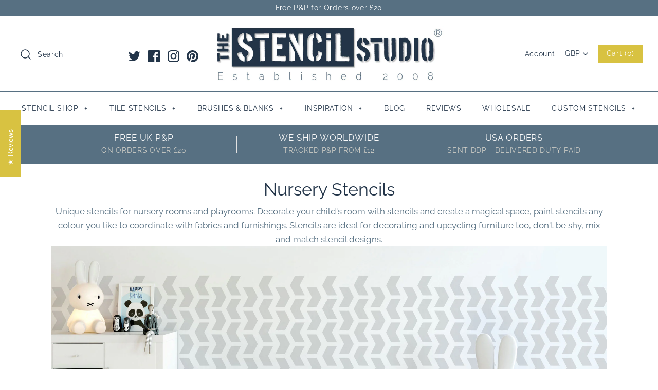

--- FILE ---
content_type: text/html; charset=utf-8
request_url: https://www.thestencilstudio.com/collections/nursery-stencils/hearts
body_size: 47752
content:
<!DOCTYPE html>
<html class="no-js">
<head>
  <!-- Symmetry 4.3.8 -->
  <meta name="google-site-verification" content="NP62xls0eRsbcy6y_RDEL_BW4wcIfiQSjMHerPD5C10" />
  <meta charset="UTF-8">
  <meta http-equiv="X-UA-Compatible" content="IE=edge,chrome=1">
  <meta name="viewport" content="width=device-width,initial-scale=1.0" />
  <meta name="theme-color" content="#d8c241">

  
  <link rel="shortcut icon" href="//www.thestencilstudio.com/cdn/shop/files/favicon-32-x-32.png?v=1613521066" type="image/png" />
  

  <!-- TrustBox script --> <script type="text/javascript" src="//widget.trustpilot.com/bootstrap/v5/tp.widget.bootstrap.min.js" async></script> <!-- End TrustBox script -->
  
  <title>
    Nursery Stencils for walls and kids room stencils &ndash; Tagged &quot;Hearts&quot; &ndash; The Stencil Studio
  </title>
  
  <meta name="description" content="Stencil a childs room or bedroom. See our unique nursery wall stencils and get inspired to stencil walls, fabric and furniture for your baby room." />
  
  <link rel="canonical" href="https://www.thestencilstudio.com/collections/nursery-stencils/hearts" />

  
<meta property="og:site_name" content="The Stencil Studio">
<meta property="og:url" content="https://www.thestencilstudio.com/collections/nursery-stencils/hearts">
<meta property="og:title" content="Nursery Stencils for walls and kids room stencils">
<meta property="og:type" content="website">
<meta property="og:description" content="Stencil a childs room or bedroom. See our unique nursery wall stencils and get inspired to stencil walls, fabric and furniture for your baby room.">


  



  <meta name="twitter:site" content="@stencil_studio">


  <meta name="twitter:card" content="summary">




  <link href="//www.thestencilstudio.com/cdn/shop/t/38/assets/styles.scss.css?v=61169853239340546551766492537" rel="stylesheet" type="text/css" media="all" />

  

  <script src="https://code.jquery.com/jquery-3.3.1.min.js" type="text/javascript"></script>
  <script src="//www.thestencilstudio.com/cdn/shopifycloud/storefront/assets/themes_support/api.jquery-7ab1a3a4.js" type="text/javascript"></script>
<script>
  Shopify.money_format = "\u003cspan class=money\u003e£{{amount}} GBP\u003c\/span\u003e";
  window.theme = window.theme || {};
  theme.jQuery = jQuery;
  theme.money_format = "\u003cspan class=money\u003e£{{amount}} GBP\u003c\/span\u003e";
  theme.money_container = 'span.theme-money';
  document.documentElement.className = document.documentElement.className.replace('no-js', '');
</script>

  <script>window.performance && window.performance.mark && window.performance.mark('shopify.content_for_header.start');</script><meta name="google-site-verification" content="NP62xls0eRsbcy6y_RDEL_BW4wcIfiQSjMHerPD5C10">
<meta id="shopify-digital-wallet" name="shopify-digital-wallet" content="/7643109/digital_wallets/dialog">
<meta name="shopify-checkout-api-token" content="b417088b5bc4bb781ffe1a98f20797e9">
<meta id="in-context-paypal-metadata" data-shop-id="7643109" data-venmo-supported="false" data-environment="production" data-locale="en_US" data-paypal-v4="true" data-currency="GBP">
<link rel="alternate" type="application/atom+xml" title="Feed" href="/collections/nursery-stencils/hearts.atom" />
<link rel="alternate" type="application/json+oembed" href="https://www.thestencilstudio.com/collections/nursery-stencils/hearts.oembed">
<script async="async" src="/checkouts/internal/preloads.js?locale=en-GB"></script>
<link rel="preconnect" href="https://shop.app" crossorigin="anonymous">
<script async="async" src="https://shop.app/checkouts/internal/preloads.js?locale=en-GB&shop_id=7643109" crossorigin="anonymous"></script>
<script id="apple-pay-shop-capabilities" type="application/json">{"shopId":7643109,"countryCode":"GB","currencyCode":"GBP","merchantCapabilities":["supports3DS"],"merchantId":"gid:\/\/shopify\/Shop\/7643109","merchantName":"The Stencil Studio","requiredBillingContactFields":["postalAddress","email"],"requiredShippingContactFields":["postalAddress","email"],"shippingType":"shipping","supportedNetworks":["visa","maestro","masterCard","amex","discover","elo"],"total":{"type":"pending","label":"The Stencil Studio","amount":"1.00"},"shopifyPaymentsEnabled":true,"supportsSubscriptions":true}</script>
<script id="shopify-features" type="application/json">{"accessToken":"b417088b5bc4bb781ffe1a98f20797e9","betas":["rich-media-storefront-analytics"],"domain":"www.thestencilstudio.com","predictiveSearch":true,"shopId":7643109,"locale":"en"}</script>
<script>var Shopify = Shopify || {};
Shopify.shop = "the-stencil-studio.myshopify.com";
Shopify.locale = "en";
Shopify.currency = {"active":"GBP","rate":"1.0"};
Shopify.country = "GB";
Shopify.theme = {"name":"Copy of Symmetry 4.3.8 with new stamped code","id":45726138422,"schema_name":"Symmetry","schema_version":"4.3.8","theme_store_id":568,"role":"main"};
Shopify.theme.handle = "null";
Shopify.theme.style = {"id":null,"handle":null};
Shopify.cdnHost = "www.thestencilstudio.com/cdn";
Shopify.routes = Shopify.routes || {};
Shopify.routes.root = "/";</script>
<script type="module">!function(o){(o.Shopify=o.Shopify||{}).modules=!0}(window);</script>
<script>!function(o){function n(){var o=[];function n(){o.push(Array.prototype.slice.apply(arguments))}return n.q=o,n}var t=o.Shopify=o.Shopify||{};t.loadFeatures=n(),t.autoloadFeatures=n()}(window);</script>
<script>
  window.ShopifyPay = window.ShopifyPay || {};
  window.ShopifyPay.apiHost = "shop.app\/pay";
  window.ShopifyPay.redirectState = null;
</script>
<script id="shop-js-analytics" type="application/json">{"pageType":"collection"}</script>
<script defer="defer" async type="module" src="//www.thestencilstudio.com/cdn/shopifycloud/shop-js/modules/v2/client.init-shop-cart-sync_IZsNAliE.en.esm.js"></script>
<script defer="defer" async type="module" src="//www.thestencilstudio.com/cdn/shopifycloud/shop-js/modules/v2/chunk.common_0OUaOowp.esm.js"></script>
<script type="module">
  await import("//www.thestencilstudio.com/cdn/shopifycloud/shop-js/modules/v2/client.init-shop-cart-sync_IZsNAliE.en.esm.js");
await import("//www.thestencilstudio.com/cdn/shopifycloud/shop-js/modules/v2/chunk.common_0OUaOowp.esm.js");

  window.Shopify.SignInWithShop?.initShopCartSync?.({"fedCMEnabled":true,"windoidEnabled":true});

</script>
<script>
  window.Shopify = window.Shopify || {};
  if (!window.Shopify.featureAssets) window.Shopify.featureAssets = {};
  window.Shopify.featureAssets['shop-js'] = {"shop-cart-sync":["modules/v2/client.shop-cart-sync_DLOhI_0X.en.esm.js","modules/v2/chunk.common_0OUaOowp.esm.js"],"init-fed-cm":["modules/v2/client.init-fed-cm_C6YtU0w6.en.esm.js","modules/v2/chunk.common_0OUaOowp.esm.js"],"shop-button":["modules/v2/client.shop-button_BCMx7GTG.en.esm.js","modules/v2/chunk.common_0OUaOowp.esm.js"],"shop-cash-offers":["modules/v2/client.shop-cash-offers_BT26qb5j.en.esm.js","modules/v2/chunk.common_0OUaOowp.esm.js","modules/v2/chunk.modal_CGo_dVj3.esm.js"],"init-windoid":["modules/v2/client.init-windoid_B9PkRMql.en.esm.js","modules/v2/chunk.common_0OUaOowp.esm.js"],"init-shop-email-lookup-coordinator":["modules/v2/client.init-shop-email-lookup-coordinator_DZkqjsbU.en.esm.js","modules/v2/chunk.common_0OUaOowp.esm.js"],"shop-toast-manager":["modules/v2/client.shop-toast-manager_Di2EnuM7.en.esm.js","modules/v2/chunk.common_0OUaOowp.esm.js"],"shop-login-button":["modules/v2/client.shop-login-button_BtqW_SIO.en.esm.js","modules/v2/chunk.common_0OUaOowp.esm.js","modules/v2/chunk.modal_CGo_dVj3.esm.js"],"avatar":["modules/v2/client.avatar_BTnouDA3.en.esm.js"],"pay-button":["modules/v2/client.pay-button_CWa-C9R1.en.esm.js","modules/v2/chunk.common_0OUaOowp.esm.js"],"init-shop-cart-sync":["modules/v2/client.init-shop-cart-sync_IZsNAliE.en.esm.js","modules/v2/chunk.common_0OUaOowp.esm.js"],"init-customer-accounts":["modules/v2/client.init-customer-accounts_DenGwJTU.en.esm.js","modules/v2/client.shop-login-button_BtqW_SIO.en.esm.js","modules/v2/chunk.common_0OUaOowp.esm.js","modules/v2/chunk.modal_CGo_dVj3.esm.js"],"init-shop-for-new-customer-accounts":["modules/v2/client.init-shop-for-new-customer-accounts_JdHXxpS9.en.esm.js","modules/v2/client.shop-login-button_BtqW_SIO.en.esm.js","modules/v2/chunk.common_0OUaOowp.esm.js","modules/v2/chunk.modal_CGo_dVj3.esm.js"],"init-customer-accounts-sign-up":["modules/v2/client.init-customer-accounts-sign-up_D6__K_p8.en.esm.js","modules/v2/client.shop-login-button_BtqW_SIO.en.esm.js","modules/v2/chunk.common_0OUaOowp.esm.js","modules/v2/chunk.modal_CGo_dVj3.esm.js"],"checkout-modal":["modules/v2/client.checkout-modal_C_ZQDY6s.en.esm.js","modules/v2/chunk.common_0OUaOowp.esm.js","modules/v2/chunk.modal_CGo_dVj3.esm.js"],"shop-follow-button":["modules/v2/client.shop-follow-button_XetIsj8l.en.esm.js","modules/v2/chunk.common_0OUaOowp.esm.js","modules/v2/chunk.modal_CGo_dVj3.esm.js"],"lead-capture":["modules/v2/client.lead-capture_DvA72MRN.en.esm.js","modules/v2/chunk.common_0OUaOowp.esm.js","modules/v2/chunk.modal_CGo_dVj3.esm.js"],"shop-login":["modules/v2/client.shop-login_ClXNxyh6.en.esm.js","modules/v2/chunk.common_0OUaOowp.esm.js","modules/v2/chunk.modal_CGo_dVj3.esm.js"],"payment-terms":["modules/v2/client.payment-terms_CNlwjfZz.en.esm.js","modules/v2/chunk.common_0OUaOowp.esm.js","modules/v2/chunk.modal_CGo_dVj3.esm.js"]};
</script>
<script>(function() {
  var isLoaded = false;
  function asyncLoad() {
    if (isLoaded) return;
    isLoaded = true;
    var urls = ["https:\/\/cdn-stamped-io.azureedge.net\/files\/shopify.v2.min.js?shop=the-stencil-studio.myshopify.com","https:\/\/cdn1.stamped.io\/files\/widget.min.js?shop=the-stencil-studio.myshopify.com","https:\/\/easygdpr.b-cdn.net\/v\/1553540745\/gdpr.min.js?shop=the-stencil-studio.myshopify.com","https:\/\/instafeed.nfcube.com\/cdn\/6b3df0fdd4a81fa3646d3f06c24f53d1.js?shop=the-stencil-studio.myshopify.com","https:\/\/cdncozyantitheft.addons.business\/js\/script_tags\/the-stencil-studio\/wgt7MpU79rRd4SV52lrayhZMkWQL0IWq.js?shop=the-stencil-studio.myshopify.com"];
    for (var i = 0; i < urls.length; i++) {
      var s = document.createElement('script');
      s.type = 'text/javascript';
      s.async = true;
      s.src = urls[i];
      var x = document.getElementsByTagName('script')[0];
      x.parentNode.insertBefore(s, x);
    }
  };
  if(window.attachEvent) {
    window.attachEvent('onload', asyncLoad);
  } else {
    window.addEventListener('load', asyncLoad, false);
  }
})();</script>
<script id="__st">var __st={"a":7643109,"offset":0,"reqid":"7b7108c4-0646-41db-af42-44d00bf9ec8b-1768419615","pageurl":"www.thestencilstudio.com\/collections\/nursery-stencils\/hearts","u":"ca65a7d9d342","p":"collection","rtyp":"collection","rid":166869255};</script>
<script>window.ShopifyPaypalV4VisibilityTracking = true;</script>
<script id="captcha-bootstrap">!function(){'use strict';const t='contact',e='account',n='new_comment',o=[[t,t],['blogs',n],['comments',n],[t,'customer']],c=[[e,'customer_login'],[e,'guest_login'],[e,'recover_customer_password'],[e,'create_customer']],r=t=>t.map((([t,e])=>`form[action*='/${t}']:not([data-nocaptcha='true']) input[name='form_type'][value='${e}']`)).join(','),a=t=>()=>t?[...document.querySelectorAll(t)].map((t=>t.form)):[];function s(){const t=[...o],e=r(t);return a(e)}const i='password',u='form_key',d=['recaptcha-v3-token','g-recaptcha-response','h-captcha-response',i],f=()=>{try{return window.sessionStorage}catch{return}},m='__shopify_v',_=t=>t.elements[u];function p(t,e,n=!1){try{const o=window.sessionStorage,c=JSON.parse(o.getItem(e)),{data:r}=function(t){const{data:e,action:n}=t;return t[m]||n?{data:e,action:n}:{data:t,action:n}}(c);for(const[e,n]of Object.entries(r))t.elements[e]&&(t.elements[e].value=n);n&&o.removeItem(e)}catch(o){console.error('form repopulation failed',{error:o})}}const l='form_type',E='cptcha';function T(t){t.dataset[E]=!0}const w=window,h=w.document,L='Shopify',v='ce_forms',y='captcha';let A=!1;((t,e)=>{const n=(g='f06e6c50-85a8-45c8-87d0-21a2b65856fe',I='https://cdn.shopify.com/shopifycloud/storefront-forms-hcaptcha/ce_storefront_forms_captcha_hcaptcha.v1.5.2.iife.js',D={infoText:'Protected by hCaptcha',privacyText:'Privacy',termsText:'Terms'},(t,e,n)=>{const o=w[L][v],c=o.bindForm;if(c)return c(t,g,e,D).then(n);var r;o.q.push([[t,g,e,D],n]),r=I,A||(h.body.append(Object.assign(h.createElement('script'),{id:'captcha-provider',async:!0,src:r})),A=!0)});var g,I,D;w[L]=w[L]||{},w[L][v]=w[L][v]||{},w[L][v].q=[],w[L][y]=w[L][y]||{},w[L][y].protect=function(t,e){n(t,void 0,e),T(t)},Object.freeze(w[L][y]),function(t,e,n,w,h,L){const[v,y,A,g]=function(t,e,n){const i=e?o:[],u=t?c:[],d=[...i,...u],f=r(d),m=r(i),_=r(d.filter((([t,e])=>n.includes(e))));return[a(f),a(m),a(_),s()]}(w,h,L),I=t=>{const e=t.target;return e instanceof HTMLFormElement?e:e&&e.form},D=t=>v().includes(t);t.addEventListener('submit',(t=>{const e=I(t);if(!e)return;const n=D(e)&&!e.dataset.hcaptchaBound&&!e.dataset.recaptchaBound,o=_(e),c=g().includes(e)&&(!o||!o.value);(n||c)&&t.preventDefault(),c&&!n&&(function(t){try{if(!f())return;!function(t){const e=f();if(!e)return;const n=_(t);if(!n)return;const o=n.value;o&&e.removeItem(o)}(t);const e=Array.from(Array(32),(()=>Math.random().toString(36)[2])).join('');!function(t,e){_(t)||t.append(Object.assign(document.createElement('input'),{type:'hidden',name:u})),t.elements[u].value=e}(t,e),function(t,e){const n=f();if(!n)return;const o=[...t.querySelectorAll(`input[type='${i}']`)].map((({name:t})=>t)),c=[...d,...o],r={};for(const[a,s]of new FormData(t).entries())c.includes(a)||(r[a]=s);n.setItem(e,JSON.stringify({[m]:1,action:t.action,data:r}))}(t,e)}catch(e){console.error('failed to persist form',e)}}(e),e.submit())}));const S=(t,e)=>{t&&!t.dataset[E]&&(n(t,e.some((e=>e===t))),T(t))};for(const o of['focusin','change'])t.addEventListener(o,(t=>{const e=I(t);D(e)&&S(e,y())}));const B=e.get('form_key'),M=e.get(l),P=B&&M;t.addEventListener('DOMContentLoaded',(()=>{const t=y();if(P)for(const e of t)e.elements[l].value===M&&p(e,B);[...new Set([...A(),...v().filter((t=>'true'===t.dataset.shopifyCaptcha))])].forEach((e=>S(e,t)))}))}(h,new URLSearchParams(w.location.search),n,t,e,['guest_login'])})(!0,!0)}();</script>
<script integrity="sha256-4kQ18oKyAcykRKYeNunJcIwy7WH5gtpwJnB7kiuLZ1E=" data-source-attribution="shopify.loadfeatures" defer="defer" src="//www.thestencilstudio.com/cdn/shopifycloud/storefront/assets/storefront/load_feature-a0a9edcb.js" crossorigin="anonymous"></script>
<script crossorigin="anonymous" defer="defer" src="//www.thestencilstudio.com/cdn/shopifycloud/storefront/assets/shopify_pay/storefront-65b4c6d7.js?v=20250812"></script>
<script data-source-attribution="shopify.dynamic_checkout.dynamic.init">var Shopify=Shopify||{};Shopify.PaymentButton=Shopify.PaymentButton||{isStorefrontPortableWallets:!0,init:function(){window.Shopify.PaymentButton.init=function(){};var t=document.createElement("script");t.src="https://www.thestencilstudio.com/cdn/shopifycloud/portable-wallets/latest/portable-wallets.en.js",t.type="module",document.head.appendChild(t)}};
</script>
<script data-source-attribution="shopify.dynamic_checkout.buyer_consent">
  function portableWalletsHideBuyerConsent(e){var t=document.getElementById("shopify-buyer-consent"),n=document.getElementById("shopify-subscription-policy-button");t&&n&&(t.classList.add("hidden"),t.setAttribute("aria-hidden","true"),n.removeEventListener("click",e))}function portableWalletsShowBuyerConsent(e){var t=document.getElementById("shopify-buyer-consent"),n=document.getElementById("shopify-subscription-policy-button");t&&n&&(t.classList.remove("hidden"),t.removeAttribute("aria-hidden"),n.addEventListener("click",e))}window.Shopify?.PaymentButton&&(window.Shopify.PaymentButton.hideBuyerConsent=portableWalletsHideBuyerConsent,window.Shopify.PaymentButton.showBuyerConsent=portableWalletsShowBuyerConsent);
</script>
<script data-source-attribution="shopify.dynamic_checkout.cart.bootstrap">document.addEventListener("DOMContentLoaded",(function(){function t(){return document.querySelector("shopify-accelerated-checkout-cart, shopify-accelerated-checkout")}if(t())Shopify.PaymentButton.init();else{new MutationObserver((function(e,n){t()&&(Shopify.PaymentButton.init(),n.disconnect())})).observe(document.body,{childList:!0,subtree:!0})}}));
</script>
<link id="shopify-accelerated-checkout-styles" rel="stylesheet" media="screen" href="https://www.thestencilstudio.com/cdn/shopifycloud/portable-wallets/latest/accelerated-checkout-backwards-compat.css" crossorigin="anonymous">
<style id="shopify-accelerated-checkout-cart">
        #shopify-buyer-consent {
  margin-top: 1em;
  display: inline-block;
  width: 100%;
}

#shopify-buyer-consent.hidden {
  display: none;
}

#shopify-subscription-policy-button {
  background: none;
  border: none;
  padding: 0;
  text-decoration: underline;
  font-size: inherit;
  cursor: pointer;
}

#shopify-subscription-policy-button::before {
  box-shadow: none;
}

      </style>

<script>window.performance && window.performance.mark && window.performance.mark('shopify.content_for_header.end');</script>

  

  

  

  
    <script type="text/javascript">
      try {
        window.EasyGdprSettings = "{\"cookie_banner\":true,\"cookie_banner_cookiename\":\"\",\"cookie_banner_settings\":{\"pp_url\":\"\/pages\/data-protection-cookies-policy\",\"button_text_color\":{\"hexcode\":\"#223448\",\"opacity\":1},\"banner_text_color\":{\"hexcode\":\"#223448\",\"rgba\":{\"g\":183,\"a\":1,\"r\":100,\"b\":194},\"opacity\":1},\"banner_color\":{\"hexcode\":\"#adbeca\",\"opacity\":1,\"rgba\":{\"a\":1,\"g\":246,\"b\":250,\"r\":217}},\"size\":\"small\",\"show_cookie_icon\":false,\"restrict_eu\":true,\"button_color\":{\"opacity\":1,\"rgba\":{\"g\":183,\"b\":194,\"r\":100,\"a\":1},\"hexcode\":\"#d8c241\"},\"langmodes\":{\"policy_link_text\":\"#custom\",\"dismiss_button_text\":\"#custom\",\"message\":\"#custom\"}},\"current_theme\":\"other\",\"custom_button_position\":\"\",\"eg_display\":[\"login\",\"account\"],\"enabled\":true,\"texts\":{}}";
      } catch (error) {}
    </script>
  



<!-- BEGIN app block: shopify://apps/press-loft-affiliate-network/blocks/app-affileate-embeded-block/cec1d770-ae0e-49c2-8267-331fecca634e --><script>
  let customerId = ""
  let customerPlToken = ""
  let shop = "the-stencil-studio.myshopify.com"
  if(customerPlToken == "N/A"){
    customerPlToken = null
  }
</script>

<!-- END app block --><script src="https://cdn.shopify.com/extensions/c912c5b5-12f9-46a8-8035-e89202715522/press-loft-affiliate-network-22/assets/app-affiliate-min.js" type="text/javascript" defer="defer"></script>
<meta property="og:image" content="https://cdn.shopify.com/s/files/1/0764/3109/collections/nursery-room-stencil-from-the-stencil-studio.jpg?v=1528382016" />
<meta property="og:image:secure_url" content="https://cdn.shopify.com/s/files/1/0764/3109/collections/nursery-room-stencil-from-the-stencil-studio.jpg?v=1528382016" />
<meta property="og:image:width" content="500" />
<meta property="og:image:height" content="500" />
<meta property="og:image:alt" content="Nursery stencils collection from The Stencil Studio" />
<link href="https://monorail-edge.shopifysvc.com" rel="dns-prefetch">
<script>(function(){if ("sendBeacon" in navigator && "performance" in window) {try {var session_token_from_headers = performance.getEntriesByType('navigation')[0].serverTiming.find(x => x.name == '_s').description;} catch {var session_token_from_headers = undefined;}var session_cookie_matches = document.cookie.match(/_shopify_s=([^;]*)/);var session_token_from_cookie = session_cookie_matches && session_cookie_matches.length === 2 ? session_cookie_matches[1] : "";var session_token = session_token_from_headers || session_token_from_cookie || "";function handle_abandonment_event(e) {var entries = performance.getEntries().filter(function(entry) {return /monorail-edge.shopifysvc.com/.test(entry.name);});if (!window.abandonment_tracked && entries.length === 0) {window.abandonment_tracked = true;var currentMs = Date.now();var navigation_start = performance.timing.navigationStart;var payload = {shop_id: 7643109,url: window.location.href,navigation_start,duration: currentMs - navigation_start,session_token,page_type: "collection"};window.navigator.sendBeacon("https://monorail-edge.shopifysvc.com/v1/produce", JSON.stringify({schema_id: "online_store_buyer_site_abandonment/1.1",payload: payload,metadata: {event_created_at_ms: currentMs,event_sent_at_ms: currentMs}}));}}window.addEventListener('pagehide', handle_abandonment_event);}}());</script>
<script id="web-pixels-manager-setup">(function e(e,d,r,n,o){if(void 0===o&&(o={}),!Boolean(null===(a=null===(i=window.Shopify)||void 0===i?void 0:i.analytics)||void 0===a?void 0:a.replayQueue)){var i,a;window.Shopify=window.Shopify||{};var t=window.Shopify;t.analytics=t.analytics||{};var s=t.analytics;s.replayQueue=[],s.publish=function(e,d,r){return s.replayQueue.push([e,d,r]),!0};try{self.performance.mark("wpm:start")}catch(e){}var l=function(){var e={modern:/Edge?\/(1{2}[4-9]|1[2-9]\d|[2-9]\d{2}|\d{4,})\.\d+(\.\d+|)|Firefox\/(1{2}[4-9]|1[2-9]\d|[2-9]\d{2}|\d{4,})\.\d+(\.\d+|)|Chrom(ium|e)\/(9{2}|\d{3,})\.\d+(\.\d+|)|(Maci|X1{2}).+ Version\/(15\.\d+|(1[6-9]|[2-9]\d|\d{3,})\.\d+)([,.]\d+|)( \(\w+\)|)( Mobile\/\w+|) Safari\/|Chrome.+OPR\/(9{2}|\d{3,})\.\d+\.\d+|(CPU[ +]OS|iPhone[ +]OS|CPU[ +]iPhone|CPU IPhone OS|CPU iPad OS)[ +]+(15[._]\d+|(1[6-9]|[2-9]\d|\d{3,})[._]\d+)([._]\d+|)|Android:?[ /-](13[3-9]|1[4-9]\d|[2-9]\d{2}|\d{4,})(\.\d+|)(\.\d+|)|Android.+Firefox\/(13[5-9]|1[4-9]\d|[2-9]\d{2}|\d{4,})\.\d+(\.\d+|)|Android.+Chrom(ium|e)\/(13[3-9]|1[4-9]\d|[2-9]\d{2}|\d{4,})\.\d+(\.\d+|)|SamsungBrowser\/([2-9]\d|\d{3,})\.\d+/,legacy:/Edge?\/(1[6-9]|[2-9]\d|\d{3,})\.\d+(\.\d+|)|Firefox\/(5[4-9]|[6-9]\d|\d{3,})\.\d+(\.\d+|)|Chrom(ium|e)\/(5[1-9]|[6-9]\d|\d{3,})\.\d+(\.\d+|)([\d.]+$|.*Safari\/(?![\d.]+ Edge\/[\d.]+$))|(Maci|X1{2}).+ Version\/(10\.\d+|(1[1-9]|[2-9]\d|\d{3,})\.\d+)([,.]\d+|)( \(\w+\)|)( Mobile\/\w+|) Safari\/|Chrome.+OPR\/(3[89]|[4-9]\d|\d{3,})\.\d+\.\d+|(CPU[ +]OS|iPhone[ +]OS|CPU[ +]iPhone|CPU IPhone OS|CPU iPad OS)[ +]+(10[._]\d+|(1[1-9]|[2-9]\d|\d{3,})[._]\d+)([._]\d+|)|Android:?[ /-](13[3-9]|1[4-9]\d|[2-9]\d{2}|\d{4,})(\.\d+|)(\.\d+|)|Mobile Safari.+OPR\/([89]\d|\d{3,})\.\d+\.\d+|Android.+Firefox\/(13[5-9]|1[4-9]\d|[2-9]\d{2}|\d{4,})\.\d+(\.\d+|)|Android.+Chrom(ium|e)\/(13[3-9]|1[4-9]\d|[2-9]\d{2}|\d{4,})\.\d+(\.\d+|)|Android.+(UC? ?Browser|UCWEB|U3)[ /]?(15\.([5-9]|\d{2,})|(1[6-9]|[2-9]\d|\d{3,})\.\d+)\.\d+|SamsungBrowser\/(5\.\d+|([6-9]|\d{2,})\.\d+)|Android.+MQ{2}Browser\/(14(\.(9|\d{2,})|)|(1[5-9]|[2-9]\d|\d{3,})(\.\d+|))(\.\d+|)|K[Aa][Ii]OS\/(3\.\d+|([4-9]|\d{2,})\.\d+)(\.\d+|)/},d=e.modern,r=e.legacy,n=navigator.userAgent;return n.match(d)?"modern":n.match(r)?"legacy":"unknown"}(),u="modern"===l?"modern":"legacy",c=(null!=n?n:{modern:"",legacy:""})[u],f=function(e){return[e.baseUrl,"/wpm","/b",e.hashVersion,"modern"===e.buildTarget?"m":"l",".js"].join("")}({baseUrl:d,hashVersion:r,buildTarget:u}),m=function(e){var d=e.version,r=e.bundleTarget,n=e.surface,o=e.pageUrl,i=e.monorailEndpoint;return{emit:function(e){var a=e.status,t=e.errorMsg,s=(new Date).getTime(),l=JSON.stringify({metadata:{event_sent_at_ms:s},events:[{schema_id:"web_pixels_manager_load/3.1",payload:{version:d,bundle_target:r,page_url:o,status:a,surface:n,error_msg:t},metadata:{event_created_at_ms:s}}]});if(!i)return console&&console.warn&&console.warn("[Web Pixels Manager] No Monorail endpoint provided, skipping logging."),!1;try{return self.navigator.sendBeacon.bind(self.navigator)(i,l)}catch(e){}var u=new XMLHttpRequest;try{return u.open("POST",i,!0),u.setRequestHeader("Content-Type","text/plain"),u.send(l),!0}catch(e){return console&&console.warn&&console.warn("[Web Pixels Manager] Got an unhandled error while logging to Monorail."),!1}}}}({version:r,bundleTarget:l,surface:e.surface,pageUrl:self.location.href,monorailEndpoint:e.monorailEndpoint});try{o.browserTarget=l,function(e){var d=e.src,r=e.async,n=void 0===r||r,o=e.onload,i=e.onerror,a=e.sri,t=e.scriptDataAttributes,s=void 0===t?{}:t,l=document.createElement("script"),u=document.querySelector("head"),c=document.querySelector("body");if(l.async=n,l.src=d,a&&(l.integrity=a,l.crossOrigin="anonymous"),s)for(var f in s)if(Object.prototype.hasOwnProperty.call(s,f))try{l.dataset[f]=s[f]}catch(e){}if(o&&l.addEventListener("load",o),i&&l.addEventListener("error",i),u)u.appendChild(l);else{if(!c)throw new Error("Did not find a head or body element to append the script");c.appendChild(l)}}({src:f,async:!0,onload:function(){if(!function(){var e,d;return Boolean(null===(d=null===(e=window.Shopify)||void 0===e?void 0:e.analytics)||void 0===d?void 0:d.initialized)}()){var d=window.webPixelsManager.init(e)||void 0;if(d){var r=window.Shopify.analytics;r.replayQueue.forEach((function(e){var r=e[0],n=e[1],o=e[2];d.publishCustomEvent(r,n,o)})),r.replayQueue=[],r.publish=d.publishCustomEvent,r.visitor=d.visitor,r.initialized=!0}}},onerror:function(){return m.emit({status:"failed",errorMsg:"".concat(f," has failed to load")})},sri:function(e){var d=/^sha384-[A-Za-z0-9+/=]+$/;return"string"==typeof e&&d.test(e)}(c)?c:"",scriptDataAttributes:o}),m.emit({status:"loading"})}catch(e){m.emit({status:"failed",errorMsg:(null==e?void 0:e.message)||"Unknown error"})}}})({shopId: 7643109,storefrontBaseUrl: "https://www.thestencilstudio.com",extensionsBaseUrl: "https://extensions.shopifycdn.com/cdn/shopifycloud/web-pixels-manager",monorailEndpoint: "https://monorail-edge.shopifysvc.com/unstable/produce_batch",surface: "storefront-renderer",enabledBetaFlags: ["2dca8a86","a0d5f9d2"],webPixelsConfigList: [{"id":"961380737","configuration":"{\"config\":\"{\\\"pixel_id\\\":\\\"GT-K8FLH2B\\\",\\\"target_country\\\":\\\"GB\\\",\\\"gtag_events\\\":[{\\\"type\\\":\\\"purchase\\\",\\\"action_label\\\":\\\"MC-ZZCBH0JDWW\\\"},{\\\"type\\\":\\\"page_view\\\",\\\"action_label\\\":\\\"MC-ZZCBH0JDWW\\\"},{\\\"type\\\":\\\"view_item\\\",\\\"action_label\\\":\\\"MC-ZZCBH0JDWW\\\"}],\\\"enable_monitoring_mode\\\":false}\"}","eventPayloadVersion":"v1","runtimeContext":"OPEN","scriptVersion":"b2a88bafab3e21179ed38636efcd8a93","type":"APP","apiClientId":1780363,"privacyPurposes":[],"dataSharingAdjustments":{"protectedCustomerApprovalScopes":["read_customer_address","read_customer_email","read_customer_name","read_customer_personal_data","read_customer_phone"]}},{"id":"311361832","configuration":"{\"pixel_id\":\"837300193501545\",\"pixel_type\":\"facebook_pixel\",\"metaapp_system_user_token\":\"-\"}","eventPayloadVersion":"v1","runtimeContext":"OPEN","scriptVersion":"ca16bc87fe92b6042fbaa3acc2fbdaa6","type":"APP","apiClientId":2329312,"privacyPurposes":["ANALYTICS","MARKETING","SALE_OF_DATA"],"dataSharingAdjustments":{"protectedCustomerApprovalScopes":["read_customer_address","read_customer_email","read_customer_name","read_customer_personal_data","read_customer_phone"]}},{"id":"168952104","configuration":"{\"tagID\":\"2613263767707\"}","eventPayloadVersion":"v1","runtimeContext":"STRICT","scriptVersion":"18031546ee651571ed29edbe71a3550b","type":"APP","apiClientId":3009811,"privacyPurposes":["ANALYTICS","MARKETING","SALE_OF_DATA"],"dataSharingAdjustments":{"protectedCustomerApprovalScopes":["read_customer_address","read_customer_email","read_customer_name","read_customer_personal_data","read_customer_phone"]}},{"id":"181436801","eventPayloadVersion":"v1","runtimeContext":"LAX","scriptVersion":"1","type":"CUSTOM","privacyPurposes":["ANALYTICS"],"name":"Google Analytics tag (migrated)"},{"id":"205750657","eventPayloadVersion":"1","runtimeContext":"LAX","scriptVersion":"1","type":"CUSTOM","privacyPurposes":[],"name":" PaidOnResults Conversion Tag"},{"id":"shopify-app-pixel","configuration":"{}","eventPayloadVersion":"v1","runtimeContext":"STRICT","scriptVersion":"0450","apiClientId":"shopify-pixel","type":"APP","privacyPurposes":["ANALYTICS","MARKETING"]},{"id":"shopify-custom-pixel","eventPayloadVersion":"v1","runtimeContext":"LAX","scriptVersion":"0450","apiClientId":"shopify-pixel","type":"CUSTOM","privacyPurposes":["ANALYTICS","MARKETING"]}],isMerchantRequest: false,initData: {"shop":{"name":"The Stencil Studio","paymentSettings":{"currencyCode":"GBP"},"myshopifyDomain":"the-stencil-studio.myshopify.com","countryCode":"GB","storefrontUrl":"https:\/\/www.thestencilstudio.com"},"customer":null,"cart":null,"checkout":null,"productVariants":[],"purchasingCompany":null},},"https://www.thestencilstudio.com/cdn","7cecd0b6w90c54c6cpe92089d5m57a67346",{"modern":"","legacy":""},{"shopId":"7643109","storefrontBaseUrl":"https:\/\/www.thestencilstudio.com","extensionBaseUrl":"https:\/\/extensions.shopifycdn.com\/cdn\/shopifycloud\/web-pixels-manager","surface":"storefront-renderer","enabledBetaFlags":"[\"2dca8a86\", \"a0d5f9d2\"]","isMerchantRequest":"false","hashVersion":"7cecd0b6w90c54c6cpe92089d5m57a67346","publish":"custom","events":"[[\"page_viewed\",{}],[\"collection_viewed\",{\"collection\":{\"id\":\"166869255\",\"title\":\"Nursery Stencils\",\"productVariants\":[{\"price\":{\"amount\":10.16,\"currencyCode\":\"GBP\"},\"product\":{\"title\":\"Swirl Elements Stencil Set\",\"vendor\":\"The Stencil Studio\",\"id\":\"9163631495\",\"untranslatedTitle\":\"Swirl Elements Stencil Set\",\"url\":\"\/products\/swirl-elements-stencil\",\"type\":\"Stencil\"},\"id\":\"31695386311\",\"image\":{\"src\":\"\/\/www.thestencilstudio.com\/cdn\/shop\/products\/uv12sfheufa.jpg?v=1579260356\"},\"sku\":\"10508XS\",\"title\":\"XS - A x B 17.5 x 11.3 cm (6.9 x 4.4 inches)\",\"untranslatedTitle\":\"XS - A x B 17.5 x 11.3 cm (6.9 x 4.4 inches)\"},{\"price\":{\"amount\":10.16,\"currencyCode\":\"GBP\"},\"product\":{\"title\":\"Sweetheart Set Stencil\",\"vendor\":\"The Stencil Studio\",\"id\":\"7796352199\",\"untranslatedTitle\":\"Sweetheart Set Stencil\",\"url\":\"\/products\/sweetheart-set-stencil\",\"type\":\"Stencil\"},\"id\":\"24725698375\",\"image\":{\"src\":\"\/\/www.thestencilstudio.com\/cdn\/shop\/products\/0wo1z0znnpq.jpg?v=1579260399\"},\"sku\":\"10497XS\",\"title\":\"XS - A x B  11.3 x 4.2 cm (4.4 x 1.6 inches) C=3.2 cm (1.2 inches)\",\"untranslatedTitle\":\"XS - A x B  11.3 x 4.2 cm (4.4 x 1.6 inches) C=3.2 cm (1.2 inches)\"},{\"price\":{\"amount\":6.07,\"currencyCode\":\"GBP\"},\"product\":{\"title\":\"Heart Stencil\",\"vendor\":\"The Stencil Studio\",\"id\":\"5277985607\",\"untranslatedTitle\":\"Heart Stencil\",\"url\":\"\/products\/heart-stencil\",\"type\":\"Stencil\"},\"id\":\"16319509575\",\"image\":{\"src\":\"\/\/www.thestencilstudio.com\/cdn\/shop\/products\/ibumhjcprgl.jpg?v=1579257760\"},\"sku\":\"10438XS\",\"title\":\"XS - A x B  12.5 x 11.4 cm (4.9 x 4.4 inches)\",\"untranslatedTitle\":\"XS - A x B  12.5 x 11.4 cm (4.9 x 4.4 inches)\"},{\"price\":{\"amount\":4.9,\"currencyCode\":\"GBP\"},\"product\":{\"title\":\"Stencil MiNiS - Bird \u0026 Crown Border - 20% off 4+\",\"vendor\":\"The Stencil Studio\",\"id\":\"9318929479\",\"untranslatedTitle\":\"Stencil MiNiS - Bird \u0026 Crown Border - 20% off 4+\",\"url\":\"\/products\/stencil-minis-bird-crown-border\",\"type\":\"Stencil\"},\"id\":\"33372420871\",\"image\":{\"src\":\"\/\/www.thestencilstudio.com\/cdn\/shop\/products\/0boa32fwrzd.jpg?v=1579261443\"},\"sku\":\"10515\",\"title\":\"Sheet Size 20 x 8 cm\",\"untranslatedTitle\":\"Sheet Size 20 x 8 cm\"},{\"price\":{\"amount\":30.13,\"currencyCode\":\"GBP\"},\"product\":{\"title\":\"Heart Stencil Set (7 Hearts)\",\"vendor\":\"The Stencil Studio\",\"id\":\"465912257\",\"untranslatedTitle\":\"Heart Stencil Set (7 Hearts)\",\"url\":\"\/products\/heart-stencil-set-7-hearts\",\"type\":\"Stencil\"},\"id\":\"1221559157\",\"image\":{\"src\":\"\/\/www.thestencilstudio.com\/cdn\/shop\/products\/ki34fhlu2qp.jpg?v=1579257147\"},\"sku\":\"10278SET\",\"title\":\"Set of 7 separate hearts stencils\",\"untranslatedTitle\":\"Set of 7 separate hearts stencils\"},{\"price\":{\"amount\":10.16,\"currencyCode\":\"GBP\"},\"product\":{\"title\":\"Annika Repeat Stencil\",\"vendor\":\"The Stencil Studio\",\"id\":\"465912433\",\"untranslatedTitle\":\"Annika Repeat Stencil\",\"url\":\"\/products\/annika-repeat-stencil\",\"type\":\"Stencil\"},\"id\":\"21509964679\",\"image\":{\"src\":\"\/\/www.thestencilstudio.com\/cdn\/shop\/products\/5mlmjbkr1yy.jpg?v=1579258755\"},\"sku\":\"10307S\",\"title\":\"S - A x B  20.2 x 17.4cm (7.9 x 6.8 inches)\",\"untranslatedTitle\":\"S - A x B  20.2 x 17.4cm (7.9 x 6.8 inches)\"}]}}]]"});</script><script>
  window.ShopifyAnalytics = window.ShopifyAnalytics || {};
  window.ShopifyAnalytics.meta = window.ShopifyAnalytics.meta || {};
  window.ShopifyAnalytics.meta.currency = 'GBP';
  var meta = {"products":[{"id":9163631495,"gid":"gid:\/\/shopify\/Product\/9163631495","vendor":"The Stencil Studio","type":"Stencil","handle":"swirl-elements-stencil","variants":[{"id":31695386311,"price":1016,"name":"Swirl Elements Stencil Set - XS - A x B 17.5 x 11.3 cm (6.9 x 4.4 inches)","public_title":"XS - A x B 17.5 x 11.3 cm (6.9 x 4.4 inches)","sku":"10508XS"},{"id":31695386375,"price":1162,"name":"Swirl Elements Stencil Set - S - A x B 25.3 x 16.5 cm (9.9 x 6.5 inches)","public_title":"S - A x B 25.3 x 16.5 cm (9.9 x 6.5 inches)","sku":"10508S"}],"remote":false},{"id":7796352199,"gid":"gid:\/\/shopify\/Product\/7796352199","vendor":"The Stencil Studio","type":"Stencil","handle":"sweetheart-set-stencil","variants":[{"id":24725698375,"price":1016,"name":"Sweetheart Set Stencil - XS - A x B  11.3 x 4.2 cm (4.4 x 1.6 inches) C=3.2 cm (1.2 inches)","public_title":"XS - A x B  11.3 x 4.2 cm (4.4 x 1.6 inches) C=3.2 cm (1.2 inches)","sku":"10497XS"},{"id":24725698439,"price":1162,"name":"Sweetheart Set Stencil - S - A x B  16.6 x 6.1cm (6.5 x 2.4 inches) C=4.7 cm (1.8 inches)","public_title":"S - A x B  16.6 x 6.1cm (6.5 x 2.4 inches) C=4.7 cm (1.8 inches)","sku":"10497S"}],"remote":false},{"id":5277985607,"gid":"gid:\/\/shopify\/Product\/5277985607","vendor":"The Stencil Studio","type":"Stencil","handle":"heart-stencil","variants":[{"id":16319509575,"price":607,"name":"Heart Stencil - XS - A x B  12.5 x 11.4 cm (4.9 x 4.4 inches)","public_title":"XS - A x B  12.5 x 11.4 cm (4.9 x 4.4 inches)","sku":"10438XS"},{"id":16319509639,"price":726,"name":"Heart Stencil - S - A x B  17.8 x 16.5 cm (7 x 6.5 inches)","public_title":"S - A x B  17.8 x 16.5 cm (7 x 6.5 inches)","sku":"10438S"},{"id":16319509703,"price":1162,"name":"Heart Stencil - M - A x B  25 x 23.3 cm (9.8 x 9.1 inches)","public_title":"M - A x B  25 x 23.3 cm (9.8 x 9.1 inches)","sku":"10438M"},{"id":16319509767,"price":1742,"name":"Heart Stencil - L - A x B  36.1 x 33.6 cm (14.2 x 13.2 inches)","public_title":"L - A x B  36.1 x 33.6 cm (14.2 x 13.2 inches)","sku":"10438L"},{"id":16319509831,"price":2417,"name":"Heart Stencil - XL - A x B  52.7 x 49 cm (20.7 x 19.2 inches)","public_title":"XL - A x B  52.7 x 49 cm (20.7 x 19.2 inches)","sku":"10438XL"}],"remote":false},{"id":9318929479,"gid":"gid:\/\/shopify\/Product\/9318929479","vendor":"The Stencil Studio","type":"Stencil","handle":"stencil-minis-bird-crown-border","variants":[{"id":33372420871,"price":490,"name":"Stencil MiNiS - Bird \u0026 Crown Border - 20% off 4+ - Sheet Size 20 x 8 cm","public_title":"Sheet Size 20 x 8 cm","sku":"10515"}],"remote":false},{"id":465912257,"gid":"gid:\/\/shopify\/Product\/465912257","vendor":"The Stencil Studio","type":"Stencil","handle":"heart-stencil-set-7-hearts","variants":[{"id":1221559157,"price":3013,"name":"Heart Stencil Set (7 Hearts) - Set of 7 separate hearts stencils","public_title":"Set of 7 separate hearts stencils","sku":"10278SET"}],"remote":false},{"id":465912433,"gid":"gid:\/\/shopify\/Product\/465912433","vendor":"The Stencil Studio","type":"Stencil","handle":"annika-repeat-stencil","variants":[{"id":21509964679,"price":1016,"name":"Annika Repeat Stencil - S - A x B  20.2 x 17.4cm (7.9 x 6.8 inches)","public_title":"S - A x B  20.2 x 17.4cm (7.9 x 6.8 inches)","sku":"10307S"},{"id":21513860935,"price":3630,"name":"Annika Repeat Stencil - XL - A x B  57.6 x 49.9cm (22.7 x 19.6 inches)","public_title":"XL - A x B  57.6 x 49.9cm (22.7 x 19.6 inches)","sku":"10307XL"},{"id":21513852167,"price":2417,"name":"Annika Repeat Stencil - L - A x B  40.2 x 34.8cm (15.8 x 13.7 inches)","public_title":"L - A x B  40.2 x 34.8cm (15.8 x 13.7 inches)","sku":"10307L"},{"id":1221559453,"price":1742,"name":"Annika Repeat Stencil - M - A x B  28.9 x 25cm (11.3 x 9.8 inches)","public_title":"M - A x B  28.9 x 25cm (11.3 x 9.8 inches)","sku":"10307M"}],"remote":false}],"page":{"pageType":"collection","resourceType":"collection","resourceId":166869255,"requestId":"7b7108c4-0646-41db-af42-44d00bf9ec8b-1768419615"}};
  for (var attr in meta) {
    window.ShopifyAnalytics.meta[attr] = meta[attr];
  }
</script>
<script class="analytics">
  (function () {
    var customDocumentWrite = function(content) {
      var jquery = null;

      if (window.jQuery) {
        jquery = window.jQuery;
      } else if (window.Checkout && window.Checkout.$) {
        jquery = window.Checkout.$;
      }

      if (jquery) {
        jquery('body').append(content);
      }
    };

    var hasLoggedConversion = function(token) {
      if (token) {
        return document.cookie.indexOf('loggedConversion=' + token) !== -1;
      }
      return false;
    }

    var setCookieIfConversion = function(token) {
      if (token) {
        var twoMonthsFromNow = new Date(Date.now());
        twoMonthsFromNow.setMonth(twoMonthsFromNow.getMonth() + 2);

        document.cookie = 'loggedConversion=' + token + '; expires=' + twoMonthsFromNow;
      }
    }

    var trekkie = window.ShopifyAnalytics.lib = window.trekkie = window.trekkie || [];
    if (trekkie.integrations) {
      return;
    }
    trekkie.methods = [
      'identify',
      'page',
      'ready',
      'track',
      'trackForm',
      'trackLink'
    ];
    trekkie.factory = function(method) {
      return function() {
        var args = Array.prototype.slice.call(arguments);
        args.unshift(method);
        trekkie.push(args);
        return trekkie;
      };
    };
    for (var i = 0; i < trekkie.methods.length; i++) {
      var key = trekkie.methods[i];
      trekkie[key] = trekkie.factory(key);
    }
    trekkie.load = function(config) {
      trekkie.config = config || {};
      trekkie.config.initialDocumentCookie = document.cookie;
      var first = document.getElementsByTagName('script')[0];
      var script = document.createElement('script');
      script.type = 'text/javascript';
      script.onerror = function(e) {
        var scriptFallback = document.createElement('script');
        scriptFallback.type = 'text/javascript';
        scriptFallback.onerror = function(error) {
                var Monorail = {
      produce: function produce(monorailDomain, schemaId, payload) {
        var currentMs = new Date().getTime();
        var event = {
          schema_id: schemaId,
          payload: payload,
          metadata: {
            event_created_at_ms: currentMs,
            event_sent_at_ms: currentMs
          }
        };
        return Monorail.sendRequest("https://" + monorailDomain + "/v1/produce", JSON.stringify(event));
      },
      sendRequest: function sendRequest(endpointUrl, payload) {
        // Try the sendBeacon API
        if (window && window.navigator && typeof window.navigator.sendBeacon === 'function' && typeof window.Blob === 'function' && !Monorail.isIos12()) {
          var blobData = new window.Blob([payload], {
            type: 'text/plain'
          });

          if (window.navigator.sendBeacon(endpointUrl, blobData)) {
            return true;
          } // sendBeacon was not successful

        } // XHR beacon

        var xhr = new XMLHttpRequest();

        try {
          xhr.open('POST', endpointUrl);
          xhr.setRequestHeader('Content-Type', 'text/plain');
          xhr.send(payload);
        } catch (e) {
          console.log(e);
        }

        return false;
      },
      isIos12: function isIos12() {
        return window.navigator.userAgent.lastIndexOf('iPhone; CPU iPhone OS 12_') !== -1 || window.navigator.userAgent.lastIndexOf('iPad; CPU OS 12_') !== -1;
      }
    };
    Monorail.produce('monorail-edge.shopifysvc.com',
      'trekkie_storefront_load_errors/1.1',
      {shop_id: 7643109,
      theme_id: 45726138422,
      app_name: "storefront",
      context_url: window.location.href,
      source_url: "//www.thestencilstudio.com/cdn/s/trekkie.storefront.55c6279c31a6628627b2ba1c5ff367020da294e2.min.js"});

        };
        scriptFallback.async = true;
        scriptFallback.src = '//www.thestencilstudio.com/cdn/s/trekkie.storefront.55c6279c31a6628627b2ba1c5ff367020da294e2.min.js';
        first.parentNode.insertBefore(scriptFallback, first);
      };
      script.async = true;
      script.src = '//www.thestencilstudio.com/cdn/s/trekkie.storefront.55c6279c31a6628627b2ba1c5ff367020da294e2.min.js';
      first.parentNode.insertBefore(script, first);
    };
    trekkie.load(
      {"Trekkie":{"appName":"storefront","development":false,"defaultAttributes":{"shopId":7643109,"isMerchantRequest":null,"themeId":45726138422,"themeCityHash":"10905536884399539261","contentLanguage":"en","currency":"GBP","eventMetadataId":"3b734f25-a69a-4f3b-92df-111219efbaea"},"isServerSideCookieWritingEnabled":true,"monorailRegion":"shop_domain","enabledBetaFlags":["65f19447"]},"Session Attribution":{},"S2S":{"facebookCapiEnabled":true,"source":"trekkie-storefront-renderer","apiClientId":580111}}
    );

    var loaded = false;
    trekkie.ready(function() {
      if (loaded) return;
      loaded = true;

      window.ShopifyAnalytics.lib = window.trekkie;

      var originalDocumentWrite = document.write;
      document.write = customDocumentWrite;
      try { window.ShopifyAnalytics.merchantGoogleAnalytics.call(this); } catch(error) {};
      document.write = originalDocumentWrite;

      window.ShopifyAnalytics.lib.page(null,{"pageType":"collection","resourceType":"collection","resourceId":166869255,"requestId":"7b7108c4-0646-41db-af42-44d00bf9ec8b-1768419615","shopifyEmitted":true});

      var match = window.location.pathname.match(/checkouts\/(.+)\/(thank_you|post_purchase)/)
      var token = match? match[1]: undefined;
      if (!hasLoggedConversion(token)) {
        setCookieIfConversion(token);
        window.ShopifyAnalytics.lib.track("Viewed Product Category",{"currency":"GBP","category":"Collection: nursery-stencils","collectionName":"nursery-stencils","collectionId":166869255,"nonInteraction":true},undefined,undefined,{"shopifyEmitted":true});
      }
    });


        var eventsListenerScript = document.createElement('script');
        eventsListenerScript.async = true;
        eventsListenerScript.src = "//www.thestencilstudio.com/cdn/shopifycloud/storefront/assets/shop_events_listener-3da45d37.js";
        document.getElementsByTagName('head')[0].appendChild(eventsListenerScript);

})();</script>
  <script>
  if (!window.ga || (window.ga && typeof window.ga !== 'function')) {
    window.ga = function ga() {
      (window.ga.q = window.ga.q || []).push(arguments);
      if (window.Shopify && window.Shopify.analytics && typeof window.Shopify.analytics.publish === 'function') {
        window.Shopify.analytics.publish("ga_stub_called", {}, {sendTo: "google_osp_migration"});
      }
      console.error("Shopify's Google Analytics stub called with:", Array.from(arguments), "\nSee https://help.shopify.com/manual/promoting-marketing/pixels/pixel-migration#google for more information.");
    };
    if (window.Shopify && window.Shopify.analytics && typeof window.Shopify.analytics.publish === 'function') {
      window.Shopify.analytics.publish("ga_stub_initialized", {}, {sendTo: "google_osp_migration"});
    }
  }
</script>
<script
  defer
  src="https://www.thestencilstudio.com/cdn/shopifycloud/perf-kit/shopify-perf-kit-3.0.3.min.js"
  data-application="storefront-renderer"
  data-shop-id="7643109"
  data-render-region="gcp-us-east1"
  data-page-type="collection"
  data-theme-instance-id="45726138422"
  data-theme-name="Symmetry"
  data-theme-version="4.3.8"
  data-monorail-region="shop_domain"
  data-resource-timing-sampling-rate="10"
  data-shs="true"
  data-shs-beacon="true"
  data-shs-export-with-fetch="true"
  data-shs-logs-sample-rate="1"
  data-shs-beacon-endpoint="https://www.thestencilstudio.com/api/collect"
></script>
</head>
   <div id="stamped-reviews-widget" data-widget-type="drawer" data-limit-words="50" data-min-rating="4" data-fill-empty="false" data-random="false" data-show-avatar="true" data-position="left" data-text="Reviews" data-background-color="#D8C241" data-style-color-button-text="#ffffff" data-style-color-star="#decb52" data-style-color-text="#577082" data-style-color-link="#223448"></div>
<body class="template-collection">

  <div id="shopify-section-header" class="shopify-section"><style type="text/css">
  .logo img {
    width: 450px;
  }

  
  #main-nav .featured-link > a {
    color: #f72d2d;
  }
  
</style>



<div data-section-type="header">
  
  
    <style type="text/css">
      .announcement {
        background: #577082;
        color: #ffffff;
      }
    </style>
    <div class="announcement">
      <a href="/pages/p-p-delivery-info">
      <div class="announcement__inner">
        Free P&P for Orders over £20
      </div>
      </a>
    </div>
  
  

  <div id="pageheader">

    

    <div id="mobile-header" class="cf">
      <button class="notabutton mobile-nav-toggle" aria-label="Toggle menu" aria-controls="main-nav">
        <svg xmlns="http://www.w3.org/2000/svg" width="24" height="24" viewBox="0 0 24 24" fill="none" stroke="currentColor" stroke-width="1" stroke-linecap="round" stroke-linejoin="round" class="feather feather-menu"><line x1="3" y1="12" x2="21" y2="12"></line><line x1="3" y1="6" x2="21" y2="6"></line><line x1="3" y1="18" x2="21" y2="18"></line></svg>
      </button>
      
    <div class="logo">
      <a href="/" title="The Stencil Studio">
        
        
        <img src="//www.thestencilstudio.com/cdn/shop/files/THE-STENCIL-STUDIO-LOGO-2021_900x.jpg?v=1614317674" alt="" />
        
      </a>
    </div><!-- /#logo -->
    
      <a href="/cart" class="cart-count">
        <span class="beside-svg">(0)</span>
        <svg xmlns="http://www.w3.org/2000/svg" width="24" height="24" viewBox="0 0 24 24" fill="none" stroke="currentColor" stroke-width="1.5" stroke-linecap="round" stroke-linejoin="round" class="feather feather-shopping-bag"><path d="M6 2L3 6v14a2 2 0 0 0 2 2h14a2 2 0 0 0 2-2V6l-3-4z"></path><line x1="3" y1="6" x2="21" y2="6"></line><path d="M16 10a4 4 0 0 1-8 0"></path></svg>
      </a>
    </div>

    <div class="logo-area logo-pos- cf">

      <div class="container">
    <div class="logo">
      <a href="/" title="The Stencil Studio">
        
        
        <img src="//www.thestencilstudio.com/cdn/shop/files/THE-STENCIL-STUDIO-LOGO-2021_900x.jpg?v=1614317674" alt="" />
        
      </a>
    </div><!-- /#logo -->
    </div>

      <div class="util-area">
        <div class="search-box elegant-input">
          <form class="search-form" action="/search" method="get">
            <svg xmlns="http://www.w3.org/2000/svg" class="feather feather-search" width="24" height="24" viewBox="0 0 24 24" fill="none" stroke="#000000" stroke-width="1.5" stroke-linecap="round" stroke-linejoin="round"><circle cx="11" cy="11" r="8"></circle><line x1="21" y1="21" x2="16.65" y2="16.65"></line></svg>
            <label class="search-box-label" for="header-search">Search</label>
            <input type="text" id="header-search" name="q" autocomplete="off"/>
            <button class="button" type="submit"><span class="button__icon"><svg xmlns="http://www.w3.org/2000/svg" width="24" height="24" viewBox="0 0 24 24" fill="none" stroke="currentColor" stroke-width="2" stroke-linecap="round" stroke-linejoin="round" class="feather feather-chevron-right"><polyline points="9 18 15 12 9 6"></polyline></svg></span></button>
            <input type="hidden" name="type" value="product,article,page" />
          </form>

          
          <div class="social-links">
  <ul>
    
    <li><a title="Twitter" class="twitter" target="_blank" href="https://twitter.com/stencil_studio"><svg width="48px" height="40px" viewBox="0 0 48 40" version="1.1" xmlns="http://www.w3.org/2000/svg" xmlns:xlink="http://www.w3.org/1999/xlink">
    <title>Twitter</title>
    <defs></defs>
    <g id="Icons" stroke="none" stroke-width="1" fill="none" fill-rule="evenodd">
        <g id="Black" transform="translate(-240.000000, -299.000000)" fill="#000000">
            <path d="M288,303.735283 C286.236309,304.538462 284.337383,305.081618 282.345483,305.324305 C284.379644,304.076201 285.940482,302.097147 286.675823,299.739617 C284.771263,300.895269 282.666667,301.736006 280.418384,302.18671 C278.626519,300.224991 276.065504,299 273.231203,299 C267.796443,299 263.387216,303.521488 263.387216,309.097508 C263.387216,309.88913 263.471738,310.657638 263.640782,311.397255 C255.456242,310.975442 248.201444,306.959552 243.341433,300.843265 C242.493397,302.339834 242.008804,304.076201 242.008804,305.925244 C242.008804,309.426869 243.747139,312.518238 246.389857,314.329722 C244.778306,314.280607 243.256911,313.821235 241.9271,313.070061 L241.9271,313.194294 C241.9271,318.08848 245.322064,322.17082 249.8299,323.095341 C249.004402,323.33225 248.133826,323.450704 247.235077,323.450704 C246.601162,323.450704 245.981335,323.390033 245.381229,323.271578 C246.634971,327.28169 250.269414,330.2026 254.580032,330.280607 C251.210424,332.99061 246.961789,334.605634 242.349709,334.605634 C241.555203,334.605634 240.769149,334.559408 240,334.466956 C244.358514,337.327194 249.53689,339 255.095615,339 C273.211481,339 283.114633,323.615385 283.114633,310.270495 C283.114633,309.831347 283.106181,309.392199 283.089276,308.961719 C285.013559,307.537378 286.684275,305.760563 288,303.735283" id="Twitter"></path>
        </g>
        <g id="Credit" transform="translate(-1332.000000, -476.000000)"></g>
    </g>
</svg></a></li>
    
    
    <li><a title="Facebook" class="facebook" target="_blank" href="https://www.facebook.com/thestencilstudio"><svg width="48px" height="48px" viewBox="0 0 48 48" version="1.1" xmlns="http://www.w3.org/2000/svg" xmlns:xlink="http://www.w3.org/1999/xlink">
    <title>Facebook</title>
    <defs></defs>
    <g id="Icons" stroke="none" stroke-width="1" fill="none" fill-rule="evenodd">
        <g id="Black" transform="translate(-325.000000, -295.000000)" fill="#000000">
            <path d="M350.638355,343 L327.649232,343 C326.185673,343 325,341.813592 325,340.350603 L325,297.649211 C325,296.18585 326.185859,295 327.649232,295 L370.350955,295 C371.813955,295 373,296.18585 373,297.649211 L373,340.350603 C373,341.813778 371.813769,343 370.350955,343 L358.119305,343 L358.119305,324.411755 L364.358521,324.411755 L365.292755,317.167586 L358.119305,317.167586 L358.119305,312.542641 C358.119305,310.445287 358.701712,309.01601 361.70929,309.01601 L365.545311,309.014333 L365.545311,302.535091 C364.881886,302.446808 362.604784,302.24957 359.955552,302.24957 C354.424834,302.24957 350.638355,305.625526 350.638355,311.825209 L350.638355,317.167586 L344.383122,317.167586 L344.383122,324.411755 L350.638355,324.411755 L350.638355,343 L350.638355,343 Z" id="Facebook"></path>
        </g>
        <g id="Credit" transform="translate(-1417.000000, -472.000000)"></g>
    </g>
</svg></a></li>
    
    
    
    
    <li><a title="Instagram" class="instagram" target="_blank" href="https://www.instagram.com/thestencilstudio/"><svg width="48px" height="48px" viewBox="0 0 48 48" version="1.1" xmlns="http://www.w3.org/2000/svg" xmlns:xlink="http://www.w3.org/1999/xlink">
    <title>Instagram</title>
    <defs></defs>
    <g id="Icons" stroke="none" stroke-width="1" fill="none" fill-rule="evenodd">
        <g id="Black" transform="translate(-642.000000, -295.000000)" fill="#000000">
            <path d="M666.000048,295 C659.481991,295 658.664686,295.027628 656.104831,295.144427 C653.550311,295.260939 651.805665,295.666687 650.279088,296.260017 C648.700876,296.873258 647.362454,297.693897 646.028128,299.028128 C644.693897,300.362454 643.873258,301.700876 643.260017,303.279088 C642.666687,304.805665 642.260939,306.550311 642.144427,309.104831 C642.027628,311.664686 642,312.481991 642,319.000048 C642,325.518009 642.027628,326.335314 642.144427,328.895169 C642.260939,331.449689 642.666687,333.194335 643.260017,334.720912 C643.873258,336.299124 644.693897,337.637546 646.028128,338.971872 C647.362454,340.306103 648.700876,341.126742 650.279088,341.740079 C651.805665,342.333313 653.550311,342.739061 656.104831,342.855573 C658.664686,342.972372 659.481991,343 666.000048,343 C672.518009,343 673.335314,342.972372 675.895169,342.855573 C678.449689,342.739061 680.194335,342.333313 681.720912,341.740079 C683.299124,341.126742 684.637546,340.306103 685.971872,338.971872 C687.306103,337.637546 688.126742,336.299124 688.740079,334.720912 C689.333313,333.194335 689.739061,331.449689 689.855573,328.895169 C689.972372,326.335314 690,325.518009 690,319.000048 C690,312.481991 689.972372,311.664686 689.855573,309.104831 C689.739061,306.550311 689.333313,304.805665 688.740079,303.279088 C688.126742,301.700876 687.306103,300.362454 685.971872,299.028128 C684.637546,297.693897 683.299124,296.873258 681.720912,296.260017 C680.194335,295.666687 678.449689,295.260939 675.895169,295.144427 C673.335314,295.027628 672.518009,295 666.000048,295 Z M666.000048,299.324317 C672.40826,299.324317 673.167356,299.348801 675.69806,299.464266 C678.038036,299.570966 679.308818,299.961946 680.154513,300.290621 C681.274771,300.725997 682.074262,301.246066 682.91405,302.08595 C683.753934,302.925738 684.274003,303.725229 684.709379,304.845487 C685.038054,305.691182 685.429034,306.961964 685.535734,309.30194 C685.651199,311.832644 685.675683,312.59174 685.675683,319.000048 C685.675683,325.40826 685.651199,326.167356 685.535734,328.69806 C685.429034,331.038036 685.038054,332.308818 684.709379,333.154513 C684.274003,334.274771 683.753934,335.074262 682.91405,335.91405 C682.074262,336.753934 681.274771,337.274003 680.154513,337.709379 C679.308818,338.038054 678.038036,338.429034 675.69806,338.535734 C673.167737,338.651199 672.408736,338.675683 666.000048,338.675683 C659.591264,338.675683 658.832358,338.651199 656.30194,338.535734 C653.961964,338.429034 652.691182,338.038054 651.845487,337.709379 C650.725229,337.274003 649.925738,336.753934 649.08595,335.91405 C648.246161,335.074262 647.725997,334.274771 647.290621,333.154513 C646.961946,332.308818 646.570966,331.038036 646.464266,328.69806 C646.348801,326.167356 646.324317,325.40826 646.324317,319.000048 C646.324317,312.59174 646.348801,311.832644 646.464266,309.30194 C646.570966,306.961964 646.961946,305.691182 647.290621,304.845487 C647.725997,303.725229 648.246066,302.925738 649.08595,302.08595 C649.925738,301.246066 650.725229,300.725997 651.845487,300.290621 C652.691182,299.961946 653.961964,299.570966 656.30194,299.464266 C658.832644,299.348801 659.59174,299.324317 666.000048,299.324317 Z M666.000048,306.675683 C659.193424,306.675683 653.675683,312.193424 653.675683,319.000048 C653.675683,325.806576 659.193424,331.324317 666.000048,331.324317 C672.806576,331.324317 678.324317,325.806576 678.324317,319.000048 C678.324317,312.193424 672.806576,306.675683 666.000048,306.675683 Z M666.000048,327 C661.581701,327 658,323.418299 658,319.000048 C658,314.581701 661.581701,311 666.000048,311 C670.418299,311 674,314.581701 674,319.000048 C674,323.418299 670.418299,327 666.000048,327 Z M681.691284,306.188768 C681.691284,307.779365 680.401829,309.068724 678.811232,309.068724 C677.22073,309.068724 675.931276,307.779365 675.931276,306.188768 C675.931276,304.598171 677.22073,303.308716 678.811232,303.308716 C680.401829,303.308716 681.691284,304.598171 681.691284,306.188768 Z" id="Instagram"></path>
        </g>
        <g id="Credit" transform="translate(-1734.000000, -472.000000)"></g>
    </g>
</svg></a></li>
    
    
    <li><a title="Pinterest" class="pinterest" target="_blank" href="https://www.pinterest.com/stencilstudio/"><svg width="48px" height="48px" viewBox="0 0 48 48" version="1.1" xmlns="http://www.w3.org/2000/svg" xmlns:xlink="http://www.w3.org/1999/xlink">
    <title>Pinterest</title>
    <defs></defs>
    <g id="Icons" stroke="none" stroke-width="1" fill="none" fill-rule="evenodd">
        <g id="Black" transform="translate(-407.000000, -295.000000)" fill="#000000">
            <path d="M431.001411,295 C417.747575,295 407,305.744752 407,319.001411 C407,328.826072 412.910037,337.270594 421.368672,340.982007 C421.300935,339.308344 421.357382,337.293173 421.78356,335.469924 C422.246428,333.522491 424.871229,322.393897 424.871229,322.393897 C424.871229,322.393897 424.106368,320.861351 424.106368,318.59499 C424.106368,315.038808 426.169518,312.38296 428.73505,312.38296 C430.91674,312.38296 431.972306,314.022755 431.972306,315.987123 C431.972306,318.180102 430.572411,321.462515 429.852708,324.502205 C429.251543,327.050803 431.128418,329.125243 433.640325,329.125243 C438.187158,329.125243 441.249427,323.285765 441.249427,316.36532 C441.249427,311.10725 437.707356,307.170048 431.263891,307.170048 C423.985006,307.170048 419.449462,312.59746 419.449462,318.659905 C419.449462,320.754101 420.064738,322.227377 421.029988,323.367613 C421.475922,323.895396 421.535191,324.104251 421.374316,324.708238 C421.261422,325.145705 420.996119,326.21256 420.886047,326.633092 C420.725172,327.239901 420.23408,327.460046 419.686541,327.234256 C416.330746,325.865408 414.769977,322.193509 414.769977,318.064385 C414.769977,311.248368 420.519139,303.069148 431.921503,303.069148 C441.085729,303.069148 447.117128,309.704533 447.117128,316.819721 C447.117128,326.235138 441.884459,333.268478 434.165285,333.268478 C431.577174,333.268478 429.138649,331.868584 428.303228,330.279591 C428.303228,330.279591 426.908979,335.808608 426.615452,336.875463 C426.107426,338.724114 425.111131,340.575587 424.199506,342.014994 C426.358617,342.652849 428.63909,343 431.001411,343 C444.255248,343 455,332.255248 455,319.001411 C455,305.744752 444.255248,295 431.001411,295" id="Pinterest"></path>
        </g>
        <g id="Credit" transform="translate(-1499.000000, -472.000000)"></g>
    </g>
</svg></a></li>
    
    
    
    
  </ul>
</div>
          
        </div>

        <div class="utils">
          
            <div class="account-links-inline contains-dropdown">
              
                <a href="#" class="contains-dropdown__toggle">Account</a>
                <div class="dropdown">
                  <div class="dropdown__inner">
                    <div class="login"><a href="/account/login" id="customer_login_link">Log in</a></div>
                    <div class="register"><a href="/account/register" id="customer_register_link">Register</a></div>
                  </div>
                </div>
              
            </div>
          

          
<div class="switcher">
  <span class="selected-currency">
    GBP
  </span>
  <svg xmlns="http://www.w3.org/2000/svg" width="24" height="24" viewBox="0 0 24 24" fill="none" stroke="currentColor" stroke-width="2" stroke-linecap="round" stroke-linejoin="round" class="feather feather-chevron-down"><polyline points="6 9 12 15 18 9"></polyline></svg>
  <select id="currencies" name="currencies" aria-label="Pick a currency">
    
    
    <option value="GBP" selected="selected">GBP</option>
    
    
    <option value="EUR">EUR</option>
    
    
    
    <option value="USD">USD</option>
    
    
    
    
  </select>
</div>


          <div class="cart-summary">
            <a href="/cart" class="cart-count button">
              <span class="cart-count__text">Cart (0)</span>
              
            </a>
          </div>
        </div><!-- /.utils -->
      </div><!-- /.util-area -->

      

    </div><!-- /.logo-area -->
  </div><!-- /#pageheader -->

  
  <div id="main-nav" class="nav-row ">
    <div class="mobile-features">
      <form class="mobile-search" action="/search" method="get">
        <i></i>
        <input type="text" name="q" placeholder="Search"/>
        <button type="submit" class="notabutton"><svg xmlns="http://www.w3.org/2000/svg" class="feather feather-search" width="24" height="24" viewBox="0 0 24 24" fill="none" stroke="#000000" stroke-width="1.5" stroke-linecap="round" stroke-linejoin="round"><circle cx="11" cy="11" r="8"></circle><line x1="21" y1="21" x2="16.65" y2="16.65"></line></svg></button>
        <input type="hidden" name="type" value="product,article,page" />
      </form>
    </div>
    <div class="multi-level-nav" role="navigation" aria-label="Primary navigation">
      <div class="tier-1">
        <ul>
          
          <li class=" contains-children">
            <a href="/collections/all-stencils" class="has-children" aria-haspopup="true">
              STENCIL SHOP
              
              <span class="exp"><span>+</span><svg xmlns="http://www.w3.org/2000/svg" width="24" height="24" viewBox="0 0 24 24" fill="none" stroke="currentColor" stroke-width="2" stroke-linecap="round" stroke-linejoin="round" class="feather feather-chevron-down"><polyline points="6 9 12 15 18 9"></polyline></svg></span>
              
            </a>

            
            <ul>
              
              <li class="">
                <a href="/collections" class="" >
                  All Stencil Collections
                  
                </a>

                
              </li>
              
              <li class="">
                <a href="/collections/new-stencil-designs" class="" >
                  NEW Stencil Designs
                  
                </a>

                
              </li>
              
              <li class="">
                <a href="/collections/trees" class="" >
                  Large Tree Stencils
                  
                </a>

                
              </li>
              
              <li class="">
                <a href="/collections/minis" class="" >
                  Stencil MiNiS
                  
                </a>

                
              </li>
              
              <li class="">
                <a href="/collections/indian" class="" >
                  Indian/Mandala Stencils
                  
                </a>

                
              </li>
              
              <li class="">
                <a href="/collections/rug-stencils-1" class="" >
                  Rug Stencils
                  
                </a>

                
              </li>
              
              <li class="">
                <a href="/collections/tile-repeat-stencils" class="" >
                  Tile Pattern Stencils
                  
                </a>

                
              </li>
              
              <li class="">
                <a href="/collections/geometric" class="" >
                  Geometric Stencils
                  
                </a>

                
              </li>
              
              <li class="">
                <a href="/collections/sale" class="" >
                  Stencil SALE
                  
                </a>

                
              </li>
              
              <li class="">
                <a href="/collections/flora" class="" >
                  Flower Stencils
                  
                </a>

                
              </li>
              
              <li class="">
                <a href="/collections/kids-room-stencils" class="" >
                  Kids Room Stencils
                  
                </a>

                
              </li>
              
              <li class="active">
                <a href="/collections/nursery-stencils" class="" >
                  Nursery Stencils
                  
                </a>

                
              </li>
              
              <li class="">
                <a href="/collections/scandinavian" class="" >
                  Scandi Stencils
                  
                </a>

                
              </li>
              
              <li class="">
                <a href="/collections/shabby-chic" class="" >
                  Shabby Chic Stencils
                  
                </a>

                
              </li>
              
              <li class="">
                <a href="/collections/bathroom-stencils" class="" >
                  Seaside Stencils
                  
                </a>

                
              </li>
              
              <li class="">
                <a href="/collections/star-stencils" class="" >
                  Star Stencils
                  
                </a>

                
              </li>
              
              <li class="">
                <a href="/collections/moroccan" class="" >
                  Moroccan Stencils
                  
                </a>

                
              </li>
              
              <li class="">
                <a href="/collections/animal-stencils" class="" >
                  Animal Stencils
                  
                </a>

                
              </li>
              
              <li class="">
                <a href="/collections/birds-butterflies" class="" >
                  Birds & Butterfly Stencils
                  
                </a>

                
              </li>
              
              <li class="">
                <a href="/collections/bunting" class="" >
                  Bunting Stencils
                  
                </a>

                
              </li>
              
              <li class="">
                <a href="/collections/chalkboard-stencils" class="" >
                  Chalkboard Stencils
                  
                </a>

                
              </li>
              
              <li class="">
                <a href="/collections/damask" class="" >
                  Damask Stencils
                  
                </a>

                
              </li>
              
              <li class="">
                <a href="/collections/faces" class="" >
                  Faces Stencils
                  
                </a>

                
              </li>
              
              <li class="">
                <a href="/collections/hearts" class="" >
                  Heart Stencils
                  
                </a>

                
              </li>
              
              <li class="">
                <a href="/collections/text-numbers-1" class="" >
                  Letter & Number Stencils 
                  
                </a>

                
              </li>
              
              <li class="">
                <a href="/collections/oriental" class="" >
                  Oriental Stencils
                  
                </a>

                
              </li>
              
              <li class="">
                <a href="/collections/retro" class="" >
                  Retro Stencils
                  
                </a>

                
              </li>
              
              <li class="">
                <a href="/collections/teen-themes" class="" >
                  Teen Theme Stencils
                  
                </a>

                
              </li>
              
              <li class="">
                <a href="/collections/vehicles" class="" >
                  Vehicle Stencils
                  
                </a>

                
              </li>
              
              <li class="">
                <a href="/collections/signage-stencils" class="" >
                  Signage Stencils
                  
                </a>

                
              </li>
              
              <li class="">
                <a href="/collections/covid-19-stencils" class="" >
                  COVID-19 Stencils
                  
                </a>

                
              </li>
              
              <li class="">
                <a href="/collections/christmas" class="" >
                  Christmas Stencils
                  
                </a>

                
              </li>
              
              <li class="">
                <a href="/collections/card-tag-wrap-stencil-sets" class="" >
                  Card, Tag & Wrap Stencils
                  
                </a>

                
              </li>
              
              <li class="">
                <a href="/products/stencil-gift-card-from-the-stencil-studio" class="" >
                  Stencil Gift Card
                  
                </a>

                
              </li>
              
            </ul>
            
          </li>
          
          <li class=" contains-children">
            <a href="/collections/tile-stencils" class="has-children" aria-haspopup="true">
              TILE STENCILS
              
              <span class="exp"><span>+</span><svg xmlns="http://www.w3.org/2000/svg" width="24" height="24" viewBox="0 0 24 24" fill="none" stroke="currentColor" stroke-width="2" stroke-linecap="round" stroke-linejoin="round" class="feather feather-chevron-down"><polyline points="6 9 12 15 18 9"></polyline></svg></span>
              
            </a>

            
            <ul>
              
              <li class="">
                <a href="/collections/tile-stencils" class="" >
                  All Stencils for Tiles
                  
                </a>

                
              </li>
              
              <li class="">
                <a href="/collections/tile-stencil-singles" class="" >
                  Tile Stencils - Square
                  
                </a>

                
              </li>
              
              <li class="">
                <a href="/collections/tile-border-stencils" class="" >
                  Border Stencils for Tiles
                  
                </a>

                
              </li>
              
              <li class="">
                <a href="/collections/tile-borders-stencil-sets" class="" >
                  Tile & Border Stencil Sets
                  
                </a>

                
              </li>
              
              <li class="">
                <a href="/collections/tile-border-corner-stencil-sets" class="" >
                  Border & Corners Stencil Sets for Tiles
                  
                </a>

                
              </li>
              
              <li class="">
                <a href="/collections/tile-border-corners-stencil-sets" class="" >
                  Tile, Border & Corners Stencils Sets
                  
                </a>

                
              </li>
              
            </ul>
            
          </li>
          
          <li class=" contains-children">
            <a href="/collections/brushes" class="has-children" aria-haspopup="true">
              BRUSHES & BLANKS
              
              <span class="exp"><span>+</span><svg xmlns="http://www.w3.org/2000/svg" width="24" height="24" viewBox="0 0 24 24" fill="none" stroke="currentColor" stroke-width="2" stroke-linecap="round" stroke-linejoin="round" class="feather feather-chevron-down"><polyline points="6 9 12 15 18 9"></polyline></svg></span>
              
            </a>

            
            <ul>
              
              <li class="">
                <a href="/collections/brushes" class="" >
                  Stencil Brushes
                  
                </a>

                
              </li>
              
              <li class="">
                <a href="/collections/make-your-own" class="" >
                  Mylar Blanks
                  
                </a>

                
              </li>
              
            </ul>
            
          </li>
          
          <li class=" contains-children">
            <a href="/pages/inspiration-1" class="has-children" aria-haspopup="true">
              INSPIRATION
              
              <span class="exp"><span>+</span><svg xmlns="http://www.w3.org/2000/svg" width="24" height="24" viewBox="0 0 24 24" fill="none" stroke="currentColor" stroke-width="2" stroke-linecap="round" stroke-linejoin="round" class="feather feather-chevron-down"><polyline points="6 9 12 15 18 9"></polyline></svg></span>
              
            </a>

            
            <ul>
              
              <li class="">
                <a href="/pages/inspiration" class="" >
                  PATIO & PATH MAKEOVERS
                  
                </a>

                
              </li>
              
              <li class="">
                <a href="/pages/floor-makeovers" class="" >
                  FLOOR MAKEOVERS
                  
                </a>

                
              </li>
              
              <li class="">
                <a href="/pages/fireplace-ideas" class="" >
                  FIREPLACE MAKEOVERS
                  
                </a>

                
              </li>
              
              <li class="">
                <a href="/pages/bathroom-makeover-inspiration" class="" >
                  BATHROOM MAKEOVERS
                  
                </a>

                
              </li>
              
              <li class="">
                <a href="/pages/inspiration-for-your-inside-stenciling-projects" class="" >
                  TILE STENCILS
                  
                </a>

                
              </li>
              
              <li class="">
                <a href="/pages/nursery-makeover-inspiration" class="" >
                  NURSERY INSPIRATION
                  
                </a>

                
              </li>
              
              <li class="">
                <a href="/pages/furniture" class="" >
                  UPCYCLING FURNITURE
                  
                </a>

                
              </li>
              
              <li class="">
                <a href="/pages/christmas-crafts-inspiration" class="" >
                  CHRISTMAS CRAFTS
                  
                </a>

                
              </li>
              
            </ul>
            
          </li>
          
          <li class="">
            <a href="/blogs/the-stencil-studio-blog" >
              BLOG
              
            </a>

            
          </li>
          
          <li class="">
            <a href="/pages/showing-off" >
              REVIEWS
              
            </a>

            
          </li>
          
          <li class="">
            <a href="/pages/buy-wholesale-from-the-stencil-studio" >
              WHOLESALE
              
            </a>

            
          </li>
          
          <li class=" contains-children">
            <a href="/pages/custom-stencils" class="has-children" aria-haspopup="true">
              CUSTOM STENCILS
              
              <span class="exp"><span>+</span><svg xmlns="http://www.w3.org/2000/svg" width="24" height="24" viewBox="0 0 24 24" fill="none" stroke="currentColor" stroke-width="2" stroke-linecap="round" stroke-linejoin="round" class="feather feather-chevron-down"><polyline points="6 9 12 15 18 9"></polyline></svg></span>
              
            </a>

            
            <ul>
              
              <li class="">
                <a href="/pages/custom-stencils" class="" >
                  About Custom Stencils
                  
                </a>

                
              </li>
              
              <li class="">
                <a href="/pages/custom-stencil-enquiry-form-logos-graphics" class="" >
                  Get a Quote for Custom Stencils
                  
                </a>

                
              </li>
              
              <li class="">
                <a href="/pages/custom-stencils-what-we-do" class="" >
                  Custom Stencil Gallery
                  
                </a>

                
              </li>
              
              <li class="">
                <a href="/pages/custom-stencils-faqs" class="" >
                  Custom Stencil FAQ's
                  
                </a>

                
              </li>
              
              <li class="">
                <a href="/pages/technical-info-and-requirements-for-creating-vector-files-for-our-laser" class="" >
                  Technical Requirements for Stencils
                  
                </a>

                
              </li>
              
            </ul>
            
          </li>
          
        </ul>


        
        <div class="mobile-social"><div class="social-links">
  <ul>
    
    <li><a title="Twitter" class="twitter" target="_blank" href="https://twitter.com/stencil_studio"><svg width="48px" height="40px" viewBox="0 0 48 40" version="1.1" xmlns="http://www.w3.org/2000/svg" xmlns:xlink="http://www.w3.org/1999/xlink">
    <title>Twitter</title>
    <defs></defs>
    <g id="Icons" stroke="none" stroke-width="1" fill="none" fill-rule="evenodd">
        <g id="Black" transform="translate(-240.000000, -299.000000)" fill="#000000">
            <path d="M288,303.735283 C286.236309,304.538462 284.337383,305.081618 282.345483,305.324305 C284.379644,304.076201 285.940482,302.097147 286.675823,299.739617 C284.771263,300.895269 282.666667,301.736006 280.418384,302.18671 C278.626519,300.224991 276.065504,299 273.231203,299 C267.796443,299 263.387216,303.521488 263.387216,309.097508 C263.387216,309.88913 263.471738,310.657638 263.640782,311.397255 C255.456242,310.975442 248.201444,306.959552 243.341433,300.843265 C242.493397,302.339834 242.008804,304.076201 242.008804,305.925244 C242.008804,309.426869 243.747139,312.518238 246.389857,314.329722 C244.778306,314.280607 243.256911,313.821235 241.9271,313.070061 L241.9271,313.194294 C241.9271,318.08848 245.322064,322.17082 249.8299,323.095341 C249.004402,323.33225 248.133826,323.450704 247.235077,323.450704 C246.601162,323.450704 245.981335,323.390033 245.381229,323.271578 C246.634971,327.28169 250.269414,330.2026 254.580032,330.280607 C251.210424,332.99061 246.961789,334.605634 242.349709,334.605634 C241.555203,334.605634 240.769149,334.559408 240,334.466956 C244.358514,337.327194 249.53689,339 255.095615,339 C273.211481,339 283.114633,323.615385 283.114633,310.270495 C283.114633,309.831347 283.106181,309.392199 283.089276,308.961719 C285.013559,307.537378 286.684275,305.760563 288,303.735283" id="Twitter"></path>
        </g>
        <g id="Credit" transform="translate(-1332.000000, -476.000000)"></g>
    </g>
</svg></a></li>
    
    
    <li><a title="Facebook" class="facebook" target="_blank" href="https://www.facebook.com/thestencilstudio"><svg width="48px" height="48px" viewBox="0 0 48 48" version="1.1" xmlns="http://www.w3.org/2000/svg" xmlns:xlink="http://www.w3.org/1999/xlink">
    <title>Facebook</title>
    <defs></defs>
    <g id="Icons" stroke="none" stroke-width="1" fill="none" fill-rule="evenodd">
        <g id="Black" transform="translate(-325.000000, -295.000000)" fill="#000000">
            <path d="M350.638355,343 L327.649232,343 C326.185673,343 325,341.813592 325,340.350603 L325,297.649211 C325,296.18585 326.185859,295 327.649232,295 L370.350955,295 C371.813955,295 373,296.18585 373,297.649211 L373,340.350603 C373,341.813778 371.813769,343 370.350955,343 L358.119305,343 L358.119305,324.411755 L364.358521,324.411755 L365.292755,317.167586 L358.119305,317.167586 L358.119305,312.542641 C358.119305,310.445287 358.701712,309.01601 361.70929,309.01601 L365.545311,309.014333 L365.545311,302.535091 C364.881886,302.446808 362.604784,302.24957 359.955552,302.24957 C354.424834,302.24957 350.638355,305.625526 350.638355,311.825209 L350.638355,317.167586 L344.383122,317.167586 L344.383122,324.411755 L350.638355,324.411755 L350.638355,343 L350.638355,343 Z" id="Facebook"></path>
        </g>
        <g id="Credit" transform="translate(-1417.000000, -472.000000)"></g>
    </g>
</svg></a></li>
    
    
    
    
    <li><a title="Instagram" class="instagram" target="_blank" href="https://www.instagram.com/thestencilstudio/"><svg width="48px" height="48px" viewBox="0 0 48 48" version="1.1" xmlns="http://www.w3.org/2000/svg" xmlns:xlink="http://www.w3.org/1999/xlink">
    <title>Instagram</title>
    <defs></defs>
    <g id="Icons" stroke="none" stroke-width="1" fill="none" fill-rule="evenodd">
        <g id="Black" transform="translate(-642.000000, -295.000000)" fill="#000000">
            <path d="M666.000048,295 C659.481991,295 658.664686,295.027628 656.104831,295.144427 C653.550311,295.260939 651.805665,295.666687 650.279088,296.260017 C648.700876,296.873258 647.362454,297.693897 646.028128,299.028128 C644.693897,300.362454 643.873258,301.700876 643.260017,303.279088 C642.666687,304.805665 642.260939,306.550311 642.144427,309.104831 C642.027628,311.664686 642,312.481991 642,319.000048 C642,325.518009 642.027628,326.335314 642.144427,328.895169 C642.260939,331.449689 642.666687,333.194335 643.260017,334.720912 C643.873258,336.299124 644.693897,337.637546 646.028128,338.971872 C647.362454,340.306103 648.700876,341.126742 650.279088,341.740079 C651.805665,342.333313 653.550311,342.739061 656.104831,342.855573 C658.664686,342.972372 659.481991,343 666.000048,343 C672.518009,343 673.335314,342.972372 675.895169,342.855573 C678.449689,342.739061 680.194335,342.333313 681.720912,341.740079 C683.299124,341.126742 684.637546,340.306103 685.971872,338.971872 C687.306103,337.637546 688.126742,336.299124 688.740079,334.720912 C689.333313,333.194335 689.739061,331.449689 689.855573,328.895169 C689.972372,326.335314 690,325.518009 690,319.000048 C690,312.481991 689.972372,311.664686 689.855573,309.104831 C689.739061,306.550311 689.333313,304.805665 688.740079,303.279088 C688.126742,301.700876 687.306103,300.362454 685.971872,299.028128 C684.637546,297.693897 683.299124,296.873258 681.720912,296.260017 C680.194335,295.666687 678.449689,295.260939 675.895169,295.144427 C673.335314,295.027628 672.518009,295 666.000048,295 Z M666.000048,299.324317 C672.40826,299.324317 673.167356,299.348801 675.69806,299.464266 C678.038036,299.570966 679.308818,299.961946 680.154513,300.290621 C681.274771,300.725997 682.074262,301.246066 682.91405,302.08595 C683.753934,302.925738 684.274003,303.725229 684.709379,304.845487 C685.038054,305.691182 685.429034,306.961964 685.535734,309.30194 C685.651199,311.832644 685.675683,312.59174 685.675683,319.000048 C685.675683,325.40826 685.651199,326.167356 685.535734,328.69806 C685.429034,331.038036 685.038054,332.308818 684.709379,333.154513 C684.274003,334.274771 683.753934,335.074262 682.91405,335.91405 C682.074262,336.753934 681.274771,337.274003 680.154513,337.709379 C679.308818,338.038054 678.038036,338.429034 675.69806,338.535734 C673.167737,338.651199 672.408736,338.675683 666.000048,338.675683 C659.591264,338.675683 658.832358,338.651199 656.30194,338.535734 C653.961964,338.429034 652.691182,338.038054 651.845487,337.709379 C650.725229,337.274003 649.925738,336.753934 649.08595,335.91405 C648.246161,335.074262 647.725997,334.274771 647.290621,333.154513 C646.961946,332.308818 646.570966,331.038036 646.464266,328.69806 C646.348801,326.167356 646.324317,325.40826 646.324317,319.000048 C646.324317,312.59174 646.348801,311.832644 646.464266,309.30194 C646.570966,306.961964 646.961946,305.691182 647.290621,304.845487 C647.725997,303.725229 648.246066,302.925738 649.08595,302.08595 C649.925738,301.246066 650.725229,300.725997 651.845487,300.290621 C652.691182,299.961946 653.961964,299.570966 656.30194,299.464266 C658.832644,299.348801 659.59174,299.324317 666.000048,299.324317 Z M666.000048,306.675683 C659.193424,306.675683 653.675683,312.193424 653.675683,319.000048 C653.675683,325.806576 659.193424,331.324317 666.000048,331.324317 C672.806576,331.324317 678.324317,325.806576 678.324317,319.000048 C678.324317,312.193424 672.806576,306.675683 666.000048,306.675683 Z M666.000048,327 C661.581701,327 658,323.418299 658,319.000048 C658,314.581701 661.581701,311 666.000048,311 C670.418299,311 674,314.581701 674,319.000048 C674,323.418299 670.418299,327 666.000048,327 Z M681.691284,306.188768 C681.691284,307.779365 680.401829,309.068724 678.811232,309.068724 C677.22073,309.068724 675.931276,307.779365 675.931276,306.188768 C675.931276,304.598171 677.22073,303.308716 678.811232,303.308716 C680.401829,303.308716 681.691284,304.598171 681.691284,306.188768 Z" id="Instagram"></path>
        </g>
        <g id="Credit" transform="translate(-1734.000000, -472.000000)"></g>
    </g>
</svg></a></li>
    
    
    <li><a title="Pinterest" class="pinterest" target="_blank" href="https://www.pinterest.com/stencilstudio/"><svg width="48px" height="48px" viewBox="0 0 48 48" version="1.1" xmlns="http://www.w3.org/2000/svg" xmlns:xlink="http://www.w3.org/1999/xlink">
    <title>Pinterest</title>
    <defs></defs>
    <g id="Icons" stroke="none" stroke-width="1" fill="none" fill-rule="evenodd">
        <g id="Black" transform="translate(-407.000000, -295.000000)" fill="#000000">
            <path d="M431.001411,295 C417.747575,295 407,305.744752 407,319.001411 C407,328.826072 412.910037,337.270594 421.368672,340.982007 C421.300935,339.308344 421.357382,337.293173 421.78356,335.469924 C422.246428,333.522491 424.871229,322.393897 424.871229,322.393897 C424.871229,322.393897 424.106368,320.861351 424.106368,318.59499 C424.106368,315.038808 426.169518,312.38296 428.73505,312.38296 C430.91674,312.38296 431.972306,314.022755 431.972306,315.987123 C431.972306,318.180102 430.572411,321.462515 429.852708,324.502205 C429.251543,327.050803 431.128418,329.125243 433.640325,329.125243 C438.187158,329.125243 441.249427,323.285765 441.249427,316.36532 C441.249427,311.10725 437.707356,307.170048 431.263891,307.170048 C423.985006,307.170048 419.449462,312.59746 419.449462,318.659905 C419.449462,320.754101 420.064738,322.227377 421.029988,323.367613 C421.475922,323.895396 421.535191,324.104251 421.374316,324.708238 C421.261422,325.145705 420.996119,326.21256 420.886047,326.633092 C420.725172,327.239901 420.23408,327.460046 419.686541,327.234256 C416.330746,325.865408 414.769977,322.193509 414.769977,318.064385 C414.769977,311.248368 420.519139,303.069148 431.921503,303.069148 C441.085729,303.069148 447.117128,309.704533 447.117128,316.819721 C447.117128,326.235138 441.884459,333.268478 434.165285,333.268478 C431.577174,333.268478 429.138649,331.868584 428.303228,330.279591 C428.303228,330.279591 426.908979,335.808608 426.615452,336.875463 C426.107426,338.724114 425.111131,340.575587 424.199506,342.014994 C426.358617,342.652849 428.63909,343 431.001411,343 C444.255248,343 455,332.255248 455,319.001411 C455,305.744752 444.255248,295 431.001411,295" id="Pinterest"></path>
        </g>
        <g id="Credit" transform="translate(-1499.000000, -472.000000)"></g>
    </g>
</svg></a></li>
    
    
    
    
  </ul>
</div></div>

        
        <ul class="account-links">
          
            
              <li class="register"><a href="/account/register" id="customer_register_link">Register</a></li>
            
            <li class="login"><a href="/account/login" id="customer_login_link">Log in</a></li>
          
        </ul>
        
      </div>
    </div>
    <div class="mobile-currency-switcher">
<div class="switcher">
  <span class="selected-currency">
    GBP
  </span>
  <svg xmlns="http://www.w3.org/2000/svg" width="24" height="24" viewBox="0 0 24 24" fill="none" stroke="currentColor" stroke-width="2" stroke-linecap="round" stroke-linejoin="round" class="feather feather-chevron-down"><polyline points="6 9 12 15 18 9"></polyline></svg>
  <select id="currencies" name="currencies" aria-label="Pick a currency">
    
    
    <option value="GBP" selected="selected">GBP</option>
    
    
    <option value="EUR">EUR</option>
    
    
    
    <option value="USD">USD</option>
    
    
    
    
  </select>
</div>
</div>
  </div><!-- /#main-nav -->


  

  <div id="store-messages" class="messages-3">
    <div class="container cf">
      

      <div class="message message-1">
        
        <a href="/pages/p-p-delivery-info">
          

          
            <h6 class="title">FREE UK P&amp;P</h6>
          
          
            <span class="tagline">ON ORDERS OVER £20</span>
          

          
        </a>
        

        
      </div>

      

      <div class="message message-2">
        
        <a href="/pages/p-p-delivery-info">
          

          
            <h6 class="title">WE SHIP WORLDWIDE</h6>
          
          
            <span class="tagline">TRACKED P&amp;P FROM £12</span>
          

          
        </a>
        

        <div class="fluff"></div>
      </div>

      

      <div class="message message-3">
        
        <a href="/pages/p-p-delivery-info">
          

          
            <h6 class="title">USA ORDERS</h6>
          
          
            <span class="tagline">SENT DDP - DELIVERED DUTY PAID</span>
          

          
        </a>
        

        <div class="fluff"></div>
      </div>

      
    </div>
  </div><!-- /#store-messages -->

  
  <div id="store-messages-mobile">
    <div class="container">
      
      <a href="/pages/p-p-delivery-info">
        
        FREE UK P&amp;P on orders over £20
        
      </a>
      
    </div>
  </div>
  

  
</div>





</div>

  <div id="content">
    <div class="container cf">

      

<div id="shopify-section-collection-template" class="shopify-section"><div data-section-type="collection-template">


<div class="container">
  <div class="page-header cf">
    
    <h1 class="majortitle">Nursery Stencils</h1>
    

    
    <div class="user-content lightly-spaced-row lightboximages">
      <div style="text-align: center;">Unique stencils for nursery rooms and playrooms. Decorate your child's room with stencils and create a magical space, paint stencils any colour you like to coordinate with fabrics and furnishings. Stencils are ideal for decorating and upcycling furniture too, don't be shy, mix and match stencil designs.</div>
<div style="text-align: center;"></div>
<div style="text-align: center;"></div>
<div style="text-align: center;"><a href="https://www.thestencilstudio.com/collections/all-stencils/products/chevvy-pattern-stencil" title="Chevvy Pattern Stencil"><img src="//cdn.shopify.com/s/files/1/0764/3109/files/chevy-stencil-scandi-design-for-collection-pages-the-stencil-studio_0c131009-14b5-41e3-9477-a83b1c97660d_2048x2048.jpg?v=1522068027" alt="chevy stencil for baby room nursery from the stencil studio"></a></div>
    </div>
    

    

    
    
    
    

    

    

    


    <div class="filters">
      
      <a href="#" class="tags" data-toggle-target=".tags.nav-row.cat-normal">Filter <span class="state">+</span></a>
      

      

      

      
      <span class="sort tags">
        <label for="sort-by">Sort by</label>
        <span class="styled-select styled-select--small">
          <select id="sort-by" data-initval="best-selling">
            
            <option value="price-ascending">Price, low to high</option>
            <option value="price-descending">Price, high to low</option>
            <option value="title-ascending">Alphabetically, A-Z</option>
            <option value="title-descending">Alphabetically, Z-A</option>
            <option value="created-ascending">Date, old to new</option>
            <option value="created-descending">Date, new to old</option>
            <option value="best-selling">Best Selling</option>
          </select>
        </span>
      </span>
      
    </div><!-- /.filters -->

    <div class="social-area desktop-only">
      
    </div>
  </div><!-- /.page-header -->
</div><!-- /.container -->

<div class="multi-tag-row">
  
  <div class="tags nav-row cat-normal ">
    <ul>
      <li data-tag="all-stencils"><a href="/collections/nursery-stencils/hearts+all-stencils" title="Narrow selection to products matching tag All Stencils">All Stencils</a></li><li data-tag="all-over-patterns"><a href="/collections/nursery-stencils/hearts+all-over-patterns" title="Narrow selection to products matching tag All-Over Patterns">All-Over Patterns</a></li><li data-tag="animals"><a href="/collections/nursery-stencils/hearts+animals" title="Narrow selection to products matching tag Animals">Animals</a></li><li data-tag="bathroom"><a href="/collections/nursery-stencils/hearts+bathroom" title="Narrow selection to products matching tag Bathroom">Bathroom</a></li><li data-tag="birds"><a href="/collections/nursery-stencils/hearts+birds" title="Narrow selection to products matching tag Birds">Birds</a></li><li data-tag="borders"><a href="/collections/nursery-stencils/hearts+borders" title="Narrow selection to products matching tag Borders">Borders</a></li><li data-tag="branch"><a href="/collections/nursery-stencils/hearts+branch" title="Narrow selection to products matching tag Branch">Branch</a></li><li data-tag="bunting"><a href="/collections/nursery-stencils/hearts+bunting" title="Narrow selection to products matching tag Bunting">Bunting</a></li><li data-tag="burford"><a href="/collections/nursery-stencils/hearts+burford" title="Narrow selection to products matching tag Burford">Burford</a></li><li data-tag="butterflies"><a href="/collections/nursery-stencils/hearts+butterflies" title="Narrow selection to products matching tag Butterflies">Butterflies</a></li><li data-tag="chalkboard"><a href="/collections/nursery-stencils/hearts+chalkboard" title="Narrow selection to products matching tag Chalkboard">Chalkboard</a></li><li data-tag="cottage-garden"><a href="/collections/nursery-stencils/hearts+cottage-garden" title="Narrow selection to products matching tag Cottage Garden">Cottage Garden</a></li><li data-tag="craft-stencils"><a href="/collections/nursery-stencils/hearts+craft-stencils" title="Narrow selection to products matching tag Craft Stencils">Craft Stencils</a></li><li data-tag="extra-extra-large"><a href="/collections/nursery-stencils/hearts+extra-extra-large" title="Narrow selection to products matching tag Extra Extra Large">Extra Extra Large</a></li><li data-tag="farmyard"><a href="/collections/nursery-stencils/hearts+farmyard" title="Narrow selection to products matching tag Farmyard">Farmyard</a></li><li data-tag="floral"><a href="/collections/nursery-stencils/hearts+floral" title="Narrow selection to products matching tag Floral">Floral</a></li><li data-tag="frames"><a href="/collections/nursery-stencils/hearts+frames" title="Narrow selection to products matching tag Frames">Frames</a></li><li data-tag="geometric"><a href="/collections/nursery-stencils/hearts+geometric" title="Narrow selection to products matching tag Geometric">Geometric</a></li><li class="active" data-tag="hearts"><a href="/collections/nursery-stencils" title="Remove tag Hearts">Hearts <span class="x">&times;</span></a></li><li data-tag="just-leaves"><a href="/collections/nursery-stencils/hearts+just-leaves" title="Narrow selection to products matching tag Just Leaves">Just Leaves</a></li><li data-tag="kids-themes"><a href="/collections/nursery-stencils/hearts+kids-themes" title="Narrow selection to products matching tag Kids Themes">Kids Themes</a></li><li data-tag="l-a2-size"><a href="/collections/nursery-stencils/hearts+l-a2-size" title="Narrow selection to products matching tag L/A2 Size">L/A2 Size</a></li><li data-tag="large-trees"><a href="/collections/nursery-stencils/hearts+large-trees" title="Narrow selection to products matching tag Large Trees">Large Trees</a></li><li data-tag="m-a3-size"><a href="/collections/nursery-stencils/hearts+m-a3-size" title="Narrow selection to products matching tag M/A3 Size">M/A3 Size</a></li><li data-tag="modern-floral"><a href="/collections/nursery-stencils/hearts+modern-floral" title="Narrow selection to products matching tag Modern Floral">Modern Floral</a></li><li data-tag="most-popular"><a href="/collections/nursery-stencils/hearts+most-popular" title="Narrow selection to products matching tag Most Popular">Most Popular</a></li><li data-tag="new"><a href="/collections/nursery-stencils/hearts+new" title="Narrow selection to products matching tag NEW">NEW</a></li><li data-tag="nursery"><a href="/collections/nursery-stencils/hearts+nursery" title="Narrow selection to products matching tag Nursery">Nursery</a></li><li data-tag="oriental"><a href="/collections/nursery-stencils/hearts+oriental" title="Narrow selection to products matching tag Oriental">Oriental</a></li><li data-tag="other-animals"><a href="/collections/nursery-stencils/hearts+other-animals" title="Narrow selection to products matching tag Other Animals">Other Animals</a></li><li data-tag="paisley"><a href="/collections/nursery-stencils/hearts+paisley" title="Narrow selection to products matching tag Paisley">Paisley</a></li><li data-tag="pets"><a href="/collections/nursery-stencils/hearts+pets" title="Narrow selection to products matching tag Pets">Pets</a></li><li data-tag="retro"><a href="/collections/nursery-stencils/hearts+retro" title="Narrow selection to products matching tag Retro">Retro</a></li><li data-tag="s-a4-size"><a href="/collections/nursery-stencils/hearts+s-a4-size" title="Narrow selection to products matching tag S/A4 Size">S/A4 Size</a></li><li data-tag="sale"><a href="/collections/nursery-stencils/hearts+sale" title="Narrow selection to products matching tag SALE">SALE</a></li><li data-tag="scandi"><a href="/collections/nursery-stencils/hearts+scandi" title="Narrow selection to products matching tag Scandi">Scandi</a></li><li data-tag="sealife"><a href="/collections/nursery-stencils/hearts+sealife" title="Narrow selection to products matching tag Sealife">Sealife</a></li><li data-tag="seaside"><a href="/collections/nursery-stencils/hearts+seaside" title="Narrow selection to products matching tag Seaside">Seaside</a></li><li data-tag="shabby-chic"><a href="/collections/nursery-stencils/hearts+shabby-chic" title="Narrow selection to products matching tag Shabby Chic">Shabby Chic</a></li><li data-tag="something-different"><a href="/collections/nursery-stencils/hearts+something-different" title="Narrow selection to products matching tag Something Different">Something Different</a></li><li data-tag="stars"><a href="/collections/nursery-stencils/hearts+stars" title="Narrow selection to products matching tag Stars">Stars</a></li><li data-tag="stencil-minis"><a href="/collections/nursery-stencils/hearts+stencil-minis" title="Narrow selection to products matching tag Stencil MiNiS">Stencil MiNiS</a></li><li data-tag="stencil-sets"><a href="/collections/nursery-stencils/hearts+stencil-sets" title="Narrow selection to products matching tag Stencil Sets">Stencil Sets</a></li><li data-tag="teen-theme"><a href="/collections/nursery-stencils/hearts+teen-theme" title="Narrow selection to products matching tag Teen Theme">Teen Theme</a></li><li data-tag="trees"><a href="/collections/nursery-stencils/hearts+trees" title="Narrow selection to products matching tag Trees">Trees</a></li><li data-tag="vehicles"><a href="/collections/nursery-stencils/hearts+vehicles" title="Narrow selection to products matching tag Vehicles">Vehicles</a></li><li data-tag="woodland"><a href="/collections/nursery-stencils/hearts+woodland" title="Narrow selection to products matching tag Woodland">Woodland</a></li><li data-tag="words"><a href="/collections/nursery-stencils/hearts+words" title="Narrow selection to products matching tag Words">Words</a></li><li data-tag="xl-a1-size"><a href="/collections/nursery-stencils/hearts+xl-a1-size" title="Narrow selection to products matching tag XL/A1 Size">XL/A1 Size</a></li><li data-tag="xs-a5-size"><a href="/collections/nursery-stencils/hearts+xs-a5-size" title="Narrow selection to products matching tag XS/A5 Size">XS/A5 Size</a></li>
    </ul>
  </div>
  

  

  
</div><!-- /.multi-tag-row -->


    <div class="container">
<div class="collection-listing cf">
      <div class="product-list">
        
        <div data-product-id="9163631495" class="product-block detail-mode-permanent variable-width">
  <div class="block-inner">
    <a class="product-link" href="/collections/nursery-stencils/products/swirl-elements-stencil">
      <div class="image-cont with-secondary-image same-aspect-ratio">
        <div class="image-label-wrap"><style type="text/css">
          .product-block[data-product-id="9163631495"] .block-inner .image-cont .rimage-outer-wrapper {
            width: 255px;
          }
          @media (max-width: 767px) {
            .product-block[data-product-id="9163631495"] .block-inner .image-cont .rimage-outer-wrapper {
              width: 180px;
            }
          }
          </style><div class="primary-image">
            <div class="rimage-outer-wrapper" style="max-width: 1000px">
  <div class="rimage-wrapper lazyload--placeholder" style="padding-top:100.0%">
    
    <img class="rimage__image lazyload fade-in "
      data-src="//www.thestencilstudio.com/cdn/shop/products/hzzx0o5nhy1_{width}x.jpg?v=1579260354"
      data-widths="[180, 220, 300, 360, 460, 540, 720, 900, 1080, 1296, 1512, 1728, 2048]"
      data-aspectratio="1.0"
      data-sizes="auto"
      alt="Swirl Elements stencil, does not include text. Swirl borders amd hearts stencils from The Stencil Studio"
      >

    <noscript>
      
      <img class="rimage__image" src="//www.thestencilstudio.com/cdn/shop/products/hzzx0o5nhy1_1024x1024.jpg?v=1579260354" alt="Swirl Elements stencil, does not include text. Swirl borders amd hearts stencils from The Stencil Studio">
    </noscript>
  </div>
</div>


          </div>
          
            <div class="secondary-image lazyload rimage-background rimage-background--atop"
              data-bgset="//www.thestencilstudio.com/cdn/shop/products/uv12sfheufa_180x.jpg?v=1579260356 180w 180h,
    //www.thestencilstudio.com/cdn/shop/products/uv12sfheufa_360x.jpg?v=1579260356 360w 360h,
    //www.thestencilstudio.com/cdn/shop/products/uv12sfheufa_540x.jpg?v=1579260356 540w 540h,
    
    
    
    
    
    
    
    
    
    
    
    
    
    
    
    //www.thestencilstudio.com/cdn/shop/products/uv12sfheufa.jpg?v=1579260356 600w 600h"
              data-sizes="auto"
              data-parent-fit="contain"></div>
          
          


        </div>
      </div>

      <div class="product-info">
        <div class="inner">
          <div class="innerer">
            <div class="title">Swirl Elements Stencil Set</div>
            <div class="dash">-</div>

            
            <span class="price">
              
              <span class="from">from</span>
              
              <span class="theme-money"><span class=money>£10.16 GBP</span></span>
            </span>

            <span class=" stamped-product-reviews-badge" data-product-sku="swirl-elements-stencil" data-id="9163631495" style="display:block;"></span>
          </div>
        </div>
      </div>
    </a>
  </div>

  
  

  <div class="product-detail ">
    <a href="#" class="close-detail"><svg xmlns="http://www.w3.org/2000/svg" width="24" height="24" viewBox="0 0 24 24" fill="none" stroke="currentColor" stroke-width="2" stroke-linecap="round" stroke-linejoin="round" class="feather feather-x"><line x1="18" y1="6" x2="6" y2="18"></line><line x1="6" y1="6" x2="18" y2="18"></line></svg></a>
    <div class="container inner cf">

      <div class="gallery layout-column-half-left has-thumbnails">
        

        <div class="main-image">
          <a href="/collections/nursery-stencils/products/swirl-elements-stencil" data-full-size-url="//www.thestencilstudio.com/cdn/shop/products/uv12sfheufa.jpg?v=1579260356">
            <div class="rimage-outer-wrapper" style="max-width: 500px">
  <div class="rimage-wrapper lazyload--placeholder" style="padding-top:100.0%">
    
    <img class="rimage__image lazyload--manual fade-in "
      data-src="//www.thestencilstudio.com/cdn/shop/products/uv12sfheufa_{width}x.jpg?v=1579260356"
      data-widths="[180, 220, 300, 360, 460, 540, 720, 900, 1080, 1296, 1512, 1728, 2048]"
      data-aspectratio="1.0"
      data-sizes="auto"
      alt="Swirl Elements Stencil from The Stencil Studio Ltd - Size XS"
      >

    <noscript>
      
      <img class="rimage__image" src="//www.thestencilstudio.com/cdn/shop/products/uv12sfheufa_1024x1024.jpg?v=1579260356" alt="Swirl Elements Stencil from The Stencil Studio Ltd - Size XS">
    </noscript>
  </div>
</div>


          </a>
        </div>

        
        <div class="thumbnails">
          
          <a  title="Swirl Elements stencil, does not include text. Swirl borders amd hearts stencils from The Stencil Studio"
             href="//www.thestencilstudio.com/cdn/shop/products/hzzx0o5nhy1.jpg?v=1579260354"
             data-full-size-url="//www.thestencilstudio.com/cdn/shop/products/hzzx0o5nhy1.jpg?v=1579260354">
            <div class="rimage-outer-wrapper" style="max-width: 500px">
  <div class="rimage-wrapper lazyload--placeholder" style="padding-top:100.0%">
    
    <img class="rimage__image lazyload--manual fade-in "
      data-src="//www.thestencilstudio.com/cdn/shop/products/hzzx0o5nhy1_{width}x.jpg?v=1579260354"
      data-widths="[180, 220, 300, 360, 460, 540, 720, 900, 1080, 1296, 1512, 1728, 2048]"
      data-aspectratio="1.0"
      data-sizes="auto"
      alt="Swirl Elements stencil, does not include text. Swirl borders amd hearts stencils from The Stencil Studio"
      >

    <noscript>
      
      <img class="rimage__image" src="//www.thestencilstudio.com/cdn/shop/products/hzzx0o5nhy1_1024x1024.jpg?v=1579260354" alt="Swirl Elements stencil, does not include text. Swirl borders amd hearts stencils from The Stencil Studio">
    </noscript>
  </div>
</div>


          </a>
          
          <a  class="active"  title="Swirl Elements Stencil from The Stencil Studio Ltd - Size XS"
             href="//www.thestencilstudio.com/cdn/shop/products/uv12sfheufa.jpg?v=1579260356"
             data-full-size-url="//www.thestencilstudio.com/cdn/shop/products/uv12sfheufa.jpg?v=1579260356">
            <div class="rimage-outer-wrapper" style="max-width: 500px">
  <div class="rimage-wrapper lazyload--placeholder" style="padding-top:100.0%">
    
    <img class="rimage__image lazyload--manual fade-in "
      data-src="//www.thestencilstudio.com/cdn/shop/products/uv12sfheufa_{width}x.jpg?v=1579260356"
      data-widths="[180, 220, 300, 360, 460, 540, 720, 900, 1080, 1296, 1512, 1728, 2048]"
      data-aspectratio="1.0"
      data-sizes="auto"
      alt="Swirl Elements Stencil from The Stencil Studio Ltd - Size XS"
      >

    <noscript>
      
      <img class="rimage__image" src="//www.thestencilstudio.com/cdn/shop/products/uv12sfheufa_1024x1024.jpg?v=1579260356" alt="Swirl Elements Stencil from The Stencil Studio Ltd - Size XS">
    </noscript>
  </div>
</div>


          </a>
          
          <a  title="Swirl Elements Stencil from The Stencil Studio Ltd - Size S"
             href="//www.thestencilstudio.com/cdn/shop/products/q5y3wztooyd.jpg?v=1579260359"
             data-full-size-url="//www.thestencilstudio.com/cdn/shop/products/q5y3wztooyd.jpg?v=1579260359">
            <div class="rimage-outer-wrapper" style="max-width: 500px">
  <div class="rimage-wrapper lazyload--placeholder" style="padding-top:100.0%">
    
    <img class="rimage__image lazyload--manual fade-in "
      data-src="//www.thestencilstudio.com/cdn/shop/products/q5y3wztooyd_{width}x.jpg?v=1579260359"
      data-widths="[180, 220, 300, 360, 460, 540, 720, 900, 1080, 1296, 1512, 1728, 2048]"
      data-aspectratio="1.0"
      data-sizes="auto"
      alt="Swirl Elements Stencil from The Stencil Studio Ltd - Size S"
      >

    <noscript>
      
      <img class="rimage__image" src="//www.thestencilstudio.com/cdn/shop/products/q5y3wztooyd_1024x1024.jpg?v=1579260359" alt="Swirl Elements Stencil from The Stencil Studio Ltd - Size S">
    </noscript>
  </div>
</div>


          </a>
          
          <a  title="Swirl Elements Stencil from The Stencil Studio Ltd "
             href="//www.thestencilstudio.com/cdn/shop/products/o1aifcde2gf.jpg?v=1579260362"
             data-full-size-url="//www.thestencilstudio.com/cdn/shop/products/o1aifcde2gf.jpg?v=1579260362">
            <div class="rimage-outer-wrapper" style="max-width: 500px">
  <div class="rimage-wrapper lazyload--placeholder" style="padding-top:100.0%">
    
    <img class="rimage__image lazyload--manual fade-in "
      data-src="//www.thestencilstudio.com/cdn/shop/products/o1aifcde2gf_{width}x.jpg?v=1579260362"
      data-widths="[180, 220, 300, 360, 460, 540, 720, 900, 1080, 1296, 1512, 1728, 2048]"
      data-aspectratio="1.0"
      data-sizes="auto"
      alt="Swirl Elements Stencil from The Stencil Studio Ltd "
      >

    <noscript>
      
      <img class="rimage__image" src="//www.thestencilstudio.com/cdn/shop/products/o1aifcde2gf_1024x1024.jpg?v=1579260362" alt="Swirl Elements Stencil from The Stencil Studio Ltd ">
    </noscript>
  </div>
</div>


          </a>
          
        </div>
        
      </div>

      <div class="detail layout-column-half-right">
        



        <h2 class="h1-style title"><a href="/collections/nursery-stencils/products/swirl-elements-stencil">Swirl Elements Stencil Set</a></h2>

        <span class="shopify-product-reviews-badge" data-id="9163631495"></span>

        <h2 class="h4-style price-area">
          
          <span class="price theme-money"><span class=money>£10.16 GBP</span></span>
        </h2>


        
          <div class="lightly-spaced-row"><div class="sku ">SKU: <span class="sku__value">10508XS</span></div></div>
        

        <div class="product-form section">
          

          <form method="post" action="/cart/add" id="product_form_9163631495" accept-charset="UTF-8" class="form" enctype="multipart/form-data" data-product-id="9163631495"><input type="hidden" name="form_type" value="product" /><input type="hidden" name="utf8" value="✓" />
            <div class="input-row">
              

              <div class="option-selectors">
                
                  <div class="selector-wrapper cf">
                    <label  for="option-0">
                      Size:
                    </label>
                    <span class="styled-select" >
                      <select id="option-0">
                        
                        <option value="XS - A x B 17.5 x 11.3 cm (6.9 x 4.4 inches)" selected>
                          XS - A x B 17.5 x 11.3 cm (6.9 x 4.4 inches)
                        </option>
                        
                        <option value="S - A x B 25.3 x 16.5 cm (9.9 x 6.5 inches)" >
                          S - A x B 25.3 x 16.5 cm (9.9 x 6.5 inches)
                        </option>
                        
                      </select>
                    </span>
                  </div>

                  
                    <div class="size-chart-container">
                      <a href="/pages/sizes" target="_blank" class="size-chart-link">
                        Size Guide
                      </a>
                      <div class="size-chart-content hidden">
                        <div class="size-chart">
                          <div class="size-chart__inner user-content">
                            <h2>Our Standard Stencil Sizes</h2>
<p>All designs are offered in a variety of sizes. The following photos are to help you visualise the various sizes we offer.</p>
<p>See the product dropdown box for accurate design dimensions for each sheet size available.</p>
<h4>XS (A5)</h4>
<p><img src="//cdn.shopify.com/s/files/1/0764/3109/files/stencil-pic-1_1024x1024.jpg?v=1539602698" alt=""></p>
<p>XS - Sheet Size 144 x 206 mm (5.6 x 8.1 inches)</p>
<p>XS - Max cut area 114 x 176 mm (4.4 x 6.9 inches) with 15 mm (0.6 inch) border</p>
<h4>S (A4)</h4>
<p><img src="//cdn.shopify.com/s/files/1/0764/3109/files/stencil-pic-2_1024x1024.jpg?v=1539602706" alt=""></p>
<p>S - Sheet Size 206 x 293 mm (8.1 x 11.5 inches)</p>
<p>S - Max cut area 166 x 253 mm (6.5 x 9.9 inches) with 20 mm (0.8 inch) border</p>
<h4>M (A3)</h4>
<p><img src="//cdn.shopify.com/s/files/1/0764/3109/files/stencil-pic-3_1024x1024.jpg?v=1539602710" alt=""></p>
<p>M - Sheet Size 293 x 416 mm (11.5 x 16.3 inches)</p>
<p>M - Max cut area 233 x 356 mm (9.1 x 14 inches) with 30 mm (1 inch) border</p>
<h4>L (A2)</h4>
<p><img src="//cdn.shopify.com/s/files/1/0764/3109/files/stencil-pic-4_1024x1024.jpg?v=1539602716" alt=""></p>
<p>L - Sheet Size 416 x 590 mm (16.3 x 23.2 inches)</p>
<p>L - Max cut area 336 x 510 mm (13.2 x 20 inches) with 40 mm (1.5 inch) border</p>
<h4>XL (A1)</h4>
<p><img src="//cdn.shopify.com/s/files/1/0764/3109/files/stencil-pic-5_1024x1024.jpg?v=1539602721" alt=""></p>
<p>XL - Sheet Size 590 x 837 mm (23.2 x 32.9 inches)</p>
<p>XL - Max cut area 490 x 737 mm (19.2 x 29 inches) with 50 mm (2 inch) border</p>
<h4>Stencil MiNiS</h4>
<p><img src="//cdn.shopify.com/s/files/1/0764/3109/files/stencil-pic-mini-stencils_1024x1024.jpg?v=1539610715" alt=""></p>
<p>Stencil MiNi - Sheet Size 80 x 208 mm (3.1 x 8.1 inches)</p>
<p>Stencil MiNi - Max cut area 60 x 188 mm (2.3 x 7.4 inches) with 10 mm (0.4 inch) border</p>
                          </div>
                        </div>
                      </div>
                    </div>
                  
                
              </div>

              <select name="id" class="original-selector">
                
                <option value="31695386311"  selected="selected" data-stock="">XS - A x B 17.5 x 11.3 cm (6.9 x 4.4 inches)</option>
                
                <option value="31695386375"  data-stock="">S - A x B 25.3 x 16.5 cm (9.9 x 6.5 inches)</option>
                
              </select>


              
            </div>
            <div class="input-row quantity-submit-row ">
              <span class="quantity-submit-row__quantity">
                <label for="quantity_9163631495">Quantity</label>
                <input id="quantity_9163631495" class="select-on-focus input--large" name="quantity" value="1" size="2" />
              </span>
              <span class="quantity-submit-row__submit">
                <input class="button button--large" type="submit" value="Add to Cart" />
              </span>
              
              <script class="swym-product-view-snippet">
['SwymViewProducts', 'SwymWatchProducts', 'SwymProductVariants'].forEach(function(k){
  if(!window[k]) window[k] = {};
});
(function(et){
    var collections = "Stencil";
    var o={}, empi=9163631495,
    piu = "\/\/www.thestencilstudio.com\/cdn\/shop\/products\/hzzx0o5nhy1.jpg?v=1579260354";
    
    
    
    SwymProductVariants[31695386311] = {
      empi:empi,epi:31695386311,
      du:"https://www.thestencilstudio.com/products/swirl-elements-stencil",
      dt:"Swirl Elements Stencil Set",
      ct: collections,
      iu: "\/\/www.thestencilstudio.com\/cdn\/shop\/products\/uv12sfheufa.jpg?v=1579260356" || piu,
      stk: 3,
      pr: 1016/100,
      
      variants: [{ "XS - A x B 17.5 x 11.3 cm (6.9 x 4.4 inches)" : 31695386311}]
    };
    SwymWatchProducts[31695386311] = o[31695386311] = {"id": 31695386311, "available": true,"inventory_management": null,"inventory_quantity": 3,"title": "XS - A x B 17.5 x 11.3 cm (6.9 x 4.4 inches)", "inventory_policy": "deny"};
    
    
    SwymProductVariants[31695386375] = {
      empi:empi,epi:31695386375,
      du:"https://www.thestencilstudio.com/products/swirl-elements-stencil",
      dt:"Swirl Elements Stencil Set",
      ct: collections,
      iu: "\/\/www.thestencilstudio.com\/cdn\/shop\/products\/q5y3wztooyd.jpg?v=1579260359" || piu,
      stk: 6,
      pr: 1162/100,
      
      variants: [{ "S - A x B 25.3 x 16.5 cm (9.9 x 6.5 inches)" : 31695386375}]
    };
    SwymWatchProducts[31695386375] = o[31695386375] = {"id": 31695386375, "available": true,"inventory_management": null,"inventory_quantity": 6,"title": "S - A x B 25.3 x 16.5 cm (9.9 x 6.5 inches)", "inventory_policy": "deny"};
    
    var product_data = {
      empi:empi, epi:31695386311,
      dt	:"Swirl Elements Stencil Set",du:"https://www.thestencilstudio.com/products/swirl-elements-stencil",
      ct 	:collections,pr:1016/100,stk:3,
      iu	:"\/\/www.thestencilstudio.com\/cdn\/shop\/products\/uv12sfheufa.jpg?v=1579260356" || piu,variants:[{ "XS - A x B 17.5 x 11.3 cm (6.9 x 4.4 inches)" : 31695386311 }]
      
    };
    SwymViewProducts["swirl-elements-stencil"] = SwymViewProducts[9163631495] = product_data;
    SwymWatchProducts["swirl-elements-stencil"] = SwymWatchProducts[9163631495] = o;
  })();

</script><button class="swym-button swym-add-to-wishlist-view-product product_9163631495" data-swaction="addToWishlist" data-product-id="9163631495"></button>
              
            </div>

            
            
              
                <div class="backorder hidden">
                  <p><span class="selected-variant"></span> is backordered. We will ship it separately in 10 to 15 days.</p>
                </div>
              
            
          <input type="hidden" name="product-id" value="9163631495" /><input type="hidden" name="section-id" value="collection-template" /></form>

          
        </div>

        

        

        <a class="more" href="/collections/nursery-stencils/products/swirl-elements-stencil">
          More Details
          <span class="icon-small icon-natcol"><svg xmlns="http://www.w3.org/2000/svg" width="24" height="24" viewBox="0 0 24 24" fill="none" stroke="currentColor" stroke-width="2" stroke-linecap="round" stroke-linejoin="round" class="feather feather-chevron-right"><polyline points="9 18 15 12 9 6"></polyline></svg></span>
        </a>
      </div>

      <script type="application/json" id="ProductJson-9163631495">
        {"id":9163631495,"title":"Swirl Elements Stencil Set","handle":"swirl-elements-stencil","description":"\u003ch4\u003e\u003cspan style=\"line-height: 1.4;\"\u003eSwirl Elements Stencil Set. Use is for framing text, letters or numbers or for decoration furniture, walls, cushions and more. Arrange the various elements however you like! \u003c\/span\u003e\u003c\/h4\u003e\n\u003cp\u003e\u003cspan style=\"line-height: 1.4;\"\u003eMix with our words and text stencils to complete the look. (Text stencils sold separately) See \u003ca href=\"http:\/\/www.thestencilstudio.co.uk\/collections\/word-phrases\"\u003ehere\u003c\/a\u003e for our Text stencils to combine with this design.\u003cbr\u003e\u003c\/span\u003e\u003c\/p\u003e\n\u003ch5\u003e\u003cspan style=\"line-height: 1.4;\"\u003eOur stencils are...\u003c\/span\u003e\u003c\/h5\u003e\n\u003cdiv\u003e\n\u003cul\u003e\n\u003cli\u003eEasy to use and reusable.\u003c\/li\u003e\n\u003cli\u003eMade from thick durable plastic Mylar (190 microns).\u003c\/li\u003e\n\u003cli\u003eMade from food safe Mylar - great for cakes \u0026amp; cookies \u003c\/li\u003e\n\u003cli\u003eWashable. Flexible.\u003c\/li\u003e\n\u003cli\u003eSuitable for use with all types of paint including acrylic, emulsion, spray-paint and more.\u003c\/li\u003e\n\u003cli\u003eIdeal for decorating any surface including walls, fabric, furniture and other craft projects.\u003c\/li\u003e\n\u003cli\u003eIn Stock for fast dispatch.\u003c\/li\u003e\n\u003cli\u003eSent in protective packaging with instructions for use.\u003c\/li\u003e\n\u003cli\u003eMade in the UK.\u003c\/li\u003e\n\u003c\/ul\u003e\n\u003cp\u003eThe size information above refers to the actual size of the stencil design.  The design will always be cut from a slightly larger sheet to allow for a border.\u003c\/p\u003e\n\u003cp\u003eStencils provide a versatile, cost effective and fun way to decorate your home. Stencil any surface including walls, fabric, furniture, floors and more. Just use the correct paint for the surface you are working on and get stencilling! Not sure where to start or what you'll need, see our \u003ca href=\"http:\/\/thestencilstudio.com\/pages\/how-to\" title=\"How To Stencil\"\u003e\"HOW TO\"\u003c\/a\u003e page for top tips and advice.\u003c\/p\u003e\n\u003cp\u003e \u003c\/p\u003e\n\u003chr\u003e\n\u003cp style=\"text-align: center;\"\u003e\u003cspan\u003e \u003c\/span\u003eAll stencil designs \u0026amp; illustrations are copyright of The Stencil Studio Ltd.\u003c\/p\u003e\n\u003c\/div\u003e","published_at":"2016-09-29T16:04:00+01:00","created_at":"2016-09-29T15:05:43+01:00","vendor":"The Stencil Studio","type":"Stencil","tags":["All Stencils","Borders","Chalkboard","Craft Stencils","Frames","Hearts","M\/A3 Size","Nursery","S\/A4 Size","Shabby Chic","Something Different","Stencil Sets"],"price":1016,"price_min":1016,"price_max":1162,"available":true,"price_varies":true,"compare_at_price":null,"compare_at_price_min":0,"compare_at_price_max":0,"compare_at_price_varies":false,"variants":[{"id":31695386311,"title":"XS - A x B 17.5 x 11.3 cm (6.9 x 4.4 inches)","option1":"XS - A x B 17.5 x 11.3 cm (6.9 x 4.4 inches)","option2":null,"option3":null,"sku":"10508XS","requires_shipping":true,"taxable":true,"featured_image":{"id":14559354093622,"product_id":9163631495,"position":2,"created_at":"2020-01-17T11:25:56+00:00","updated_at":"2020-01-17T11:25:56+00:00","alt":"Swirl Elements Stencil from The Stencil Studio Ltd - Size XS","width":600,"height":600,"src":"\/\/www.thestencilstudio.com\/cdn\/shop\/products\/uv12sfheufa.jpg?v=1579260356","variant_ids":[31695386311]},"available":true,"name":"Swirl Elements Stencil Set - XS - A x B 17.5 x 11.3 cm (6.9 x 4.4 inches)","public_title":"XS - A x B 17.5 x 11.3 cm (6.9 x 4.4 inches)","options":["XS - A x B 17.5 x 11.3 cm (6.9 x 4.4 inches)"],"price":1016,"weight":0,"compare_at_price":null,"inventory_quantity":3,"inventory_management":null,"inventory_policy":"deny","barcode":"","featured_media":{"alt":"Swirl Elements Stencil from The Stencil Studio Ltd - Size XS","id":6727787675702,"position":2,"preview_image":{"aspect_ratio":1.0,"height":600,"width":600,"src":"\/\/www.thestencilstudio.com\/cdn\/shop\/products\/uv12sfheufa.jpg?v=1579260356"}},"requires_selling_plan":false,"selling_plan_allocations":[]},{"id":31695386375,"title":"S - A x B 25.3 x 16.5 cm (9.9 x 6.5 inches)","option1":"S - A x B 25.3 x 16.5 cm (9.9 x 6.5 inches)","option2":null,"option3":null,"sku":"10508S","requires_shipping":true,"taxable":true,"featured_image":{"id":14559354159158,"product_id":9163631495,"position":3,"created_at":"2020-01-17T11:25:59+00:00","updated_at":"2020-01-17T11:25:59+00:00","alt":"Swirl Elements Stencil from The Stencil Studio Ltd - Size S","width":600,"height":600,"src":"\/\/www.thestencilstudio.com\/cdn\/shop\/products\/q5y3wztooyd.jpg?v=1579260359","variant_ids":[31695386375]},"available":true,"name":"Swirl Elements Stencil Set - S - A x B 25.3 x 16.5 cm (9.9 x 6.5 inches)","public_title":"S - A x B 25.3 x 16.5 cm (9.9 x 6.5 inches)","options":["S - A x B 25.3 x 16.5 cm (9.9 x 6.5 inches)"],"price":1162,"weight":0,"compare_at_price":null,"inventory_quantity":6,"inventory_management":null,"inventory_policy":"deny","barcode":"","featured_media":{"alt":"Swirl Elements Stencil from The Stencil Studio Ltd - Size S","id":6727787741238,"position":3,"preview_image":{"aspect_ratio":1.0,"height":600,"width":600,"src":"\/\/www.thestencilstudio.com\/cdn\/shop\/products\/q5y3wztooyd.jpg?v=1579260359"}},"requires_selling_plan":false,"selling_plan_allocations":[]}],"images":["\/\/www.thestencilstudio.com\/cdn\/shop\/products\/hzzx0o5nhy1.jpg?v=1579260354","\/\/www.thestencilstudio.com\/cdn\/shop\/products\/uv12sfheufa.jpg?v=1579260356","\/\/www.thestencilstudio.com\/cdn\/shop\/products\/q5y3wztooyd.jpg?v=1579260359","\/\/www.thestencilstudio.com\/cdn\/shop\/products\/o1aifcde2gf.jpg?v=1579260362"],"featured_image":"\/\/www.thestencilstudio.com\/cdn\/shop\/products\/hzzx0o5nhy1.jpg?v=1579260354","options":["Size:"],"media":[{"alt":"Swirl Elements stencil, does not include text. Swirl borders amd hearts stencils from The Stencil Studio","id":6727787642934,"position":1,"preview_image":{"aspect_ratio":1.0,"height":1000,"width":1000,"src":"\/\/www.thestencilstudio.com\/cdn\/shop\/products\/hzzx0o5nhy1.jpg?v=1579260354"},"aspect_ratio":1.0,"height":1000,"media_type":"image","src":"\/\/www.thestencilstudio.com\/cdn\/shop\/products\/hzzx0o5nhy1.jpg?v=1579260354","width":1000},{"alt":"Swirl Elements Stencil from The Stencil Studio Ltd - Size XS","id":6727787675702,"position":2,"preview_image":{"aspect_ratio":1.0,"height":600,"width":600,"src":"\/\/www.thestencilstudio.com\/cdn\/shop\/products\/uv12sfheufa.jpg?v=1579260356"},"aspect_ratio":1.0,"height":600,"media_type":"image","src":"\/\/www.thestencilstudio.com\/cdn\/shop\/products\/uv12sfheufa.jpg?v=1579260356","width":600},{"alt":"Swirl Elements Stencil from The Stencil Studio Ltd - Size S","id":6727787741238,"position":3,"preview_image":{"aspect_ratio":1.0,"height":600,"width":600,"src":"\/\/www.thestencilstudio.com\/cdn\/shop\/products\/q5y3wztooyd.jpg?v=1579260359"},"aspect_ratio":1.0,"height":600,"media_type":"image","src":"\/\/www.thestencilstudio.com\/cdn\/shop\/products\/q5y3wztooyd.jpg?v=1579260359","width":600},{"alt":"Swirl Elements Stencil from The Stencil Studio Ltd ","id":6727787905078,"position":4,"preview_image":{"aspect_ratio":1.0,"height":600,"width":600,"src":"\/\/www.thestencilstudio.com\/cdn\/shop\/products\/o1aifcde2gf.jpg?v=1579260362"},"aspect_ratio":1.0,"height":600,"media_type":"image","src":"\/\/www.thestencilstudio.com\/cdn\/shop\/products\/o1aifcde2gf.jpg?v=1579260362","width":600}],"requires_selling_plan":false,"selling_plan_groups":[],"content":"\u003ch4\u003e\u003cspan style=\"line-height: 1.4;\"\u003eSwirl Elements Stencil Set. Use is for framing text, letters or numbers or for decoration furniture, walls, cushions and more. Arrange the various elements however you like! \u003c\/span\u003e\u003c\/h4\u003e\n\u003cp\u003e\u003cspan style=\"line-height: 1.4;\"\u003eMix with our words and text stencils to complete the look. (Text stencils sold separately) See \u003ca href=\"http:\/\/www.thestencilstudio.co.uk\/collections\/word-phrases\"\u003ehere\u003c\/a\u003e for our Text stencils to combine with this design.\u003cbr\u003e\u003c\/span\u003e\u003c\/p\u003e\n\u003ch5\u003e\u003cspan style=\"line-height: 1.4;\"\u003eOur stencils are...\u003c\/span\u003e\u003c\/h5\u003e\n\u003cdiv\u003e\n\u003cul\u003e\n\u003cli\u003eEasy to use and reusable.\u003c\/li\u003e\n\u003cli\u003eMade from thick durable plastic Mylar (190 microns).\u003c\/li\u003e\n\u003cli\u003eMade from food safe Mylar - great for cakes \u0026amp; cookies \u003c\/li\u003e\n\u003cli\u003eWashable. Flexible.\u003c\/li\u003e\n\u003cli\u003eSuitable for use with all types of paint including acrylic, emulsion, spray-paint and more.\u003c\/li\u003e\n\u003cli\u003eIdeal for decorating any surface including walls, fabric, furniture and other craft projects.\u003c\/li\u003e\n\u003cli\u003eIn Stock for fast dispatch.\u003c\/li\u003e\n\u003cli\u003eSent in protective packaging with instructions for use.\u003c\/li\u003e\n\u003cli\u003eMade in the UK.\u003c\/li\u003e\n\u003c\/ul\u003e\n\u003cp\u003eThe size information above refers to the actual size of the stencil design.  The design will always be cut from a slightly larger sheet to allow for a border.\u003c\/p\u003e\n\u003cp\u003eStencils provide a versatile, cost effective and fun way to decorate your home. Stencil any surface including walls, fabric, furniture, floors and more. Just use the correct paint for the surface you are working on and get stencilling! Not sure where to start or what you'll need, see our \u003ca href=\"http:\/\/thestencilstudio.com\/pages\/how-to\" title=\"How To Stencil\"\u003e\"HOW TO\"\u003c\/a\u003e page for top tips and advice.\u003c\/p\u003e\n\u003cp\u003e \u003c\/p\u003e\n\u003chr\u003e\n\u003cp style=\"text-align: center;\"\u003e\u003cspan\u003e \u003c\/span\u003eAll stencil designs \u0026amp; illustrations are copyright of The Stencil Studio Ltd.\u003c\/p\u003e\n\u003c\/div\u003e"}
      </script>

    </div>
  </div>
  
</div>
        
        <div data-product-id="7796352199" class="product-block detail-mode-permanent variable-width">
  <div class="block-inner">
    <a class="product-link" href="/collections/nursery-stencils/products/sweetheart-set-stencil">
      <div class="image-cont with-secondary-image same-aspect-ratio">
        <div class="image-label-wrap"><style type="text/css">
          .product-block[data-product-id="7796352199"] .block-inner .image-cont .rimage-outer-wrapper {
            width: 255px;
          }
          @media (max-width: 767px) {
            .product-block[data-product-id="7796352199"] .block-inner .image-cont .rimage-outer-wrapper {
              width: 180px;
            }
          }
          </style><div class="primary-image">
            <div class="rimage-outer-wrapper" style="max-width: 1000px">
  <div class="rimage-wrapper lazyload--placeholder" style="padding-top:100.0%">
    
    <img class="rimage__image lazyload fade-in "
      data-src="//www.thestencilstudio.com/cdn/shop/products/2zymemqom5e_{width}x.jpg?v=1579260395"
      data-widths="[180, 220, 300, 360, 460, 540, 720, 900, 1080, 1296, 1512, 1728, 2048]"
      data-aspectratio="1.0"
      data-sizes="auto"
      alt="Sweetheart Stencil set with birds, hearts, crown and borders from The Stencil Studio"
      >

    <noscript>
      
      <img class="rimage__image" src="//www.thestencilstudio.com/cdn/shop/products/2zymemqom5e_1024x1024.jpg?v=1579260395" alt="Sweetheart Stencil set with birds, hearts, crown and borders from The Stencil Studio">
    </noscript>
  </div>
</div>


          </div>
          
            <div class="secondary-image lazyload rimage-background rimage-background--atop"
              data-bgset="//www.thestencilstudio.com/cdn/shop/products/awkxzxvgxor_180x.jpg?v=1579260397 180w 180h,
    //www.thestencilstudio.com/cdn/shop/products/awkxzxvgxor_360x.jpg?v=1579260397 360w 360h,
    //www.thestencilstudio.com/cdn/shop/products/awkxzxvgxor_540x.jpg?v=1579260397 540w 540h,
    
    
    
    
    
    
    
    
    
    
    
    
    
    
    
    //www.thestencilstudio.com/cdn/shop/products/awkxzxvgxor.jpg?v=1579260397 600w 600h"
              data-sizes="auto"
              data-parent-fit="contain"></div>
          
          


        </div>
      </div>

      <div class="product-info">
        <div class="inner">
          <div class="innerer">
            <div class="title">Sweetheart Set Stencil</div>
            <div class="dash">-</div>

            
            <span class="price">
              
              <span class="from">from</span>
              
              <span class="theme-money"><span class=money>£10.16 GBP</span></span>
            </span>

            <span class=" stamped-product-reviews-badge" data-product-sku="sweetheart-set-stencil" data-id="7796352199" style="display:block;"></span>
          </div>
        </div>
      </div>
    </a>
  </div>

  
  

  <div class="product-detail ">
    <a href="#" class="close-detail"><svg xmlns="http://www.w3.org/2000/svg" width="24" height="24" viewBox="0 0 24 24" fill="none" stroke="currentColor" stroke-width="2" stroke-linecap="round" stroke-linejoin="round" class="feather feather-x"><line x1="18" y1="6" x2="6" y2="18"></line><line x1="6" y1="6" x2="18" y2="18"></line></svg></a>
    <div class="container inner cf">

      <div class="gallery layout-column-half-left has-thumbnails">
        

        <div class="main-image">
          <a href="/collections/nursery-stencils/products/sweetheart-set-stencil" data-full-size-url="//www.thestencilstudio.com/cdn/shop/products/0wo1z0znnpq.jpg?v=1579260399">
            <div class="rimage-outer-wrapper" style="max-width: 500px">
  <div class="rimage-wrapper lazyload--placeholder" style="padding-top:100.0%">
    
    <img class="rimage__image lazyload--manual fade-in "
      data-src="//www.thestencilstudio.com/cdn/shop/products/0wo1z0znnpq_{width}x.jpg?v=1579260399"
      data-widths="[180, 220, 300, 360, 460, 540, 720, 900, 1080, 1296, 1512, 1728, 2048]"
      data-aspectratio="1.0"
      data-sizes="auto"
      alt="Sweetheart set stencil from The Stencil Studio Ltd - Size XS"
      >

    <noscript>
      
      <img class="rimage__image" src="//www.thestencilstudio.com/cdn/shop/products/0wo1z0znnpq_1024x1024.jpg?v=1579260399" alt="Sweetheart set stencil from The Stencil Studio Ltd - Size XS">
    </noscript>
  </div>
</div>


          </a>
        </div>

        
        <div class="thumbnails">
          
          <a  title="Sweetheart Stencil set with birds, hearts, crown and borders from The Stencil Studio"
             href="//www.thestencilstudio.com/cdn/shop/products/2zymemqom5e.jpg?v=1579260395"
             data-full-size-url="//www.thestencilstudio.com/cdn/shop/products/2zymemqom5e.jpg?v=1579260395">
            <div class="rimage-outer-wrapper" style="max-width: 500px">
  <div class="rimage-wrapper lazyload--placeholder" style="padding-top:100.0%">
    
    <img class="rimage__image lazyload--manual fade-in "
      data-src="//www.thestencilstudio.com/cdn/shop/products/2zymemqom5e_{width}x.jpg?v=1579260395"
      data-widths="[180, 220, 300, 360, 460, 540, 720, 900, 1080, 1296, 1512, 1728, 2048]"
      data-aspectratio="1.0"
      data-sizes="auto"
      alt="Sweetheart Stencil set with birds, hearts, crown and borders from The Stencil Studio"
      >

    <noscript>
      
      <img class="rimage__image" src="//www.thestencilstudio.com/cdn/shop/products/2zymemqom5e_1024x1024.jpg?v=1579260395" alt="Sweetheart Stencil set with birds, hearts, crown and borders from The Stencil Studio">
    </noscript>
  </div>
</div>


          </a>
          
          <a  title="Sweetheart set stencil from The Stencil Studio Ltd - Size S"
             href="//www.thestencilstudio.com/cdn/shop/products/awkxzxvgxor.jpg?v=1579260397"
             data-full-size-url="//www.thestencilstudio.com/cdn/shop/products/awkxzxvgxor.jpg?v=1579260397">
            <div class="rimage-outer-wrapper" style="max-width: 500px">
  <div class="rimage-wrapper lazyload--placeholder" style="padding-top:100.0%">
    
    <img class="rimage__image lazyload--manual fade-in "
      data-src="//www.thestencilstudio.com/cdn/shop/products/awkxzxvgxor_{width}x.jpg?v=1579260397"
      data-widths="[180, 220, 300, 360, 460, 540, 720, 900, 1080, 1296, 1512, 1728, 2048]"
      data-aspectratio="1.0"
      data-sizes="auto"
      alt="Sweetheart set stencil from The Stencil Studio Ltd - Size S"
      >

    <noscript>
      
      <img class="rimage__image" src="//www.thestencilstudio.com/cdn/shop/products/awkxzxvgxor_1024x1024.jpg?v=1579260397" alt="Sweetheart set stencil from The Stencil Studio Ltd - Size S">
    </noscript>
  </div>
</div>


          </a>
          
          <a  class="active"  title="Sweetheart set stencil from The Stencil Studio Ltd - Size XS"
             href="//www.thestencilstudio.com/cdn/shop/products/0wo1z0znnpq.jpg?v=1579260399"
             data-full-size-url="//www.thestencilstudio.com/cdn/shop/products/0wo1z0znnpq.jpg?v=1579260399">
            <div class="rimage-outer-wrapper" style="max-width: 500px">
  <div class="rimage-wrapper lazyload--placeholder" style="padding-top:100.0%">
    
    <img class="rimage__image lazyload--manual fade-in "
      data-src="//www.thestencilstudio.com/cdn/shop/products/0wo1z0znnpq_{width}x.jpg?v=1579260399"
      data-widths="[180, 220, 300, 360, 460, 540, 720, 900, 1080, 1296, 1512, 1728, 2048]"
      data-aspectratio="1.0"
      data-sizes="auto"
      alt="Sweetheart set stencil from The Stencil Studio Ltd - Size XS"
      >

    <noscript>
      
      <img class="rimage__image" src="//www.thestencilstudio.com/cdn/shop/products/0wo1z0znnpq_1024x1024.jpg?v=1579260399" alt="Sweetheart set stencil from The Stencil Studio Ltd - Size XS">
    </noscript>
  </div>
</div>


          </a>
          
          <a  title="Sweetheart set stencil from The Stencil Studio Ltd "
             href="//www.thestencilstudio.com/cdn/shop/products/3org4hksdfz.jpg?v=1579260401"
             data-full-size-url="//www.thestencilstudio.com/cdn/shop/products/3org4hksdfz.jpg?v=1579260401">
            <div class="rimage-outer-wrapper" style="max-width: 500px">
  <div class="rimage-wrapper lazyload--placeholder" style="padding-top:100.0%">
    
    <img class="rimage__image lazyload--manual fade-in "
      data-src="//www.thestencilstudio.com/cdn/shop/products/3org4hksdfz_{width}x.jpg?v=1579260401"
      data-widths="[180, 220, 300, 360, 460, 540, 720, 900, 1080, 1296, 1512, 1728, 2048]"
      data-aspectratio="1.0"
      data-sizes="auto"
      alt="Sweetheart set stencil from The Stencil Studio Ltd "
      >

    <noscript>
      
      <img class="rimage__image" src="//www.thestencilstudio.com/cdn/shop/products/3org4hksdfz_1024x1024.jpg?v=1579260401" alt="Sweetheart set stencil from The Stencil Studio Ltd ">
    </noscript>
  </div>
</div>


          </a>
          
        </div>
        
      </div>

      <div class="detail layout-column-half-right">
        



        <h2 class="h1-style title"><a href="/collections/nursery-stencils/products/sweetheart-set-stencil">Sweetheart Set Stencil</a></h2>

        <span class="shopify-product-reviews-badge" data-id="7796352199"></span>

        <h2 class="h4-style price-area">
          
          <span class="price theme-money"><span class=money>£10.16 GBP</span></span>
        </h2>


        
          <div class="lightly-spaced-row"><div class="sku ">SKU: <span class="sku__value">10497XS</span></div></div>
        

        <div class="product-form section">
          

          <form method="post" action="/cart/add" id="product_form_7796352199" accept-charset="UTF-8" class="form" enctype="multipart/form-data" data-product-id="7796352199"><input type="hidden" name="form_type" value="product" /><input type="hidden" name="utf8" value="✓" />
            <div class="input-row">
              

              <div class="option-selectors">
                
                  <div class="selector-wrapper cf">
                    <label  for="option-0">
                      Size:
                    </label>
                    <span class="styled-select" >
                      <select id="option-0">
                        
                        <option value="XS - A x B  11.3 x 4.2 cm (4.4 x 1.6 inches) C=3.2 cm (1.2 inches)" selected>
                          XS - A x B  11.3 x 4.2 cm (4.4 x 1.6 inches) C=3.2 cm (1.2 inches)
                        </option>
                        
                        <option value="S - A x B  16.6 x 6.1cm (6.5 x 2.4 inches) C=4.7 cm (1.8 inches)" >
                          S - A x B  16.6 x 6.1cm (6.5 x 2.4 inches) C=4.7 cm (1.8 inches)
                        </option>
                        
                      </select>
                    </span>
                  </div>

                  
                    <div class="size-chart-container">
                      <a href="/pages/sizes" target="_blank" class="size-chart-link">
                        Size Guide
                      </a>
                      <div class="size-chart-content hidden">
                        <div class="size-chart">
                          <div class="size-chart__inner user-content">
                            <h2>Our Standard Stencil Sizes</h2>
<p>All designs are offered in a variety of sizes. The following photos are to help you visualise the various sizes we offer.</p>
<p>See the product dropdown box for accurate design dimensions for each sheet size available.</p>
<h4>XS (A5)</h4>
<p><img src="//cdn.shopify.com/s/files/1/0764/3109/files/stencil-pic-1_1024x1024.jpg?v=1539602698" alt=""></p>
<p>XS - Sheet Size 144 x 206 mm (5.6 x 8.1 inches)</p>
<p>XS - Max cut area 114 x 176 mm (4.4 x 6.9 inches) with 15 mm (0.6 inch) border</p>
<h4>S (A4)</h4>
<p><img src="//cdn.shopify.com/s/files/1/0764/3109/files/stencil-pic-2_1024x1024.jpg?v=1539602706" alt=""></p>
<p>S - Sheet Size 206 x 293 mm (8.1 x 11.5 inches)</p>
<p>S - Max cut area 166 x 253 mm (6.5 x 9.9 inches) with 20 mm (0.8 inch) border</p>
<h4>M (A3)</h4>
<p><img src="//cdn.shopify.com/s/files/1/0764/3109/files/stencil-pic-3_1024x1024.jpg?v=1539602710" alt=""></p>
<p>M - Sheet Size 293 x 416 mm (11.5 x 16.3 inches)</p>
<p>M - Max cut area 233 x 356 mm (9.1 x 14 inches) with 30 mm (1 inch) border</p>
<h4>L (A2)</h4>
<p><img src="//cdn.shopify.com/s/files/1/0764/3109/files/stencil-pic-4_1024x1024.jpg?v=1539602716" alt=""></p>
<p>L - Sheet Size 416 x 590 mm (16.3 x 23.2 inches)</p>
<p>L - Max cut area 336 x 510 mm (13.2 x 20 inches) with 40 mm (1.5 inch) border</p>
<h4>XL (A1)</h4>
<p><img src="//cdn.shopify.com/s/files/1/0764/3109/files/stencil-pic-5_1024x1024.jpg?v=1539602721" alt=""></p>
<p>XL - Sheet Size 590 x 837 mm (23.2 x 32.9 inches)</p>
<p>XL - Max cut area 490 x 737 mm (19.2 x 29 inches) with 50 mm (2 inch) border</p>
<h4>Stencil MiNiS</h4>
<p><img src="//cdn.shopify.com/s/files/1/0764/3109/files/stencil-pic-mini-stencils_1024x1024.jpg?v=1539610715" alt=""></p>
<p>Stencil MiNi - Sheet Size 80 x 208 mm (3.1 x 8.1 inches)</p>
<p>Stencil MiNi - Max cut area 60 x 188 mm (2.3 x 7.4 inches) with 10 mm (0.4 inch) border</p>
                          </div>
                        </div>
                      </div>
                    </div>
                  
                
              </div>

              <select name="id" class="original-selector">
                
                <option value="24725698375"  selected="selected" data-stock="">XS - A x B  11.3 x 4.2 cm (4.4 x 1.6 inches) C=3.2 cm (1.2 inches)</option>
                
                <option value="24725698439"  data-stock="">S - A x B  16.6 x 6.1cm (6.5 x 2.4 inches) C=4.7 cm (1.8 inches)</option>
                
              </select>


              
            </div>
            <div class="input-row quantity-submit-row ">
              <span class="quantity-submit-row__quantity">
                <label for="quantity_7796352199">Quantity</label>
                <input id="quantity_7796352199" class="select-on-focus input--large" name="quantity" value="1" size="2" />
              </span>
              <span class="quantity-submit-row__submit">
                <input class="button button--large" type="submit" value="Add to Cart" />
              </span>
              
              <script class="swym-product-view-snippet">
['SwymViewProducts', 'SwymWatchProducts', 'SwymProductVariants'].forEach(function(k){
  if(!window[k]) window[k] = {};
});
(function(et){
    var collections = "Stencil";
    var o={}, empi=7796352199,
    piu = "\/\/www.thestencilstudio.com\/cdn\/shop\/products\/2zymemqom5e.jpg?v=1579260395";
    
    
    
    SwymProductVariants[24725698375] = {
      empi:empi,epi:24725698375,
      du:"https://www.thestencilstudio.com/products/sweetheart-set-stencil",
      dt:"Sweetheart Set Stencil",
      ct: collections,
      iu: "\/\/www.thestencilstudio.com\/cdn\/shop\/products\/0wo1z0znnpq.jpg?v=1579260399" || piu,
      stk: 7,
      pr: 1016/100,
      
      variants: [{ "XS - A x B  11.3 x 4.2 cm (4.4 x 1.6 inches) C=3.2 cm (1.2 inches)" : 24725698375}]
    };
    SwymWatchProducts[24725698375] = o[24725698375] = {"id": 24725698375, "available": true,"inventory_management": null,"inventory_quantity": 7,"title": "XS - A x B  11.3 x 4.2 cm (4.4 x 1.6 inches) C=3.2 cm (1.2 inches)", "inventory_policy": "deny"};
    
    
    SwymProductVariants[24725698439] = {
      empi:empi,epi:24725698439,
      du:"https://www.thestencilstudio.com/products/sweetheart-set-stencil",
      dt:"Sweetheart Set Stencil",
      ct: collections,
      iu: "\/\/www.thestencilstudio.com\/cdn\/shop\/products\/awkxzxvgxor.jpg?v=1579260397" || piu,
      stk: 5,
      pr: 1162/100,
      
      variants: [{ "S - A x B  16.6 x 6.1cm (6.5 x 2.4 inches) C=4.7 cm (1.8 inches)" : 24725698439}]
    };
    SwymWatchProducts[24725698439] = o[24725698439] = {"id": 24725698439, "available": true,"inventory_management": null,"inventory_quantity": 5,"title": "S - A x B  16.6 x 6.1cm (6.5 x 2.4 inches) C=4.7 cm (1.8 inches)", "inventory_policy": "deny"};
    
    var product_data = {
      empi:empi, epi:24725698375,
      dt	:"Sweetheart Set Stencil",du:"https://www.thestencilstudio.com/products/sweetheart-set-stencil",
      ct 	:collections,pr:1016/100,stk:7,
      iu	:"\/\/www.thestencilstudio.com\/cdn\/shop\/products\/0wo1z0znnpq.jpg?v=1579260399" || piu,variants:[{ "XS - A x B  11.3 x 4.2 cm (4.4 x 1.6 inches) C=3.2 cm (1.2 inches)" : 24725698375 }]
      
    };
    SwymViewProducts["sweetheart-set-stencil"] = SwymViewProducts[7796352199] = product_data;
    SwymWatchProducts["sweetheart-set-stencil"] = SwymWatchProducts[7796352199] = o;
  })();

</script><button class="swym-button swym-add-to-wishlist-view-product product_7796352199" data-swaction="addToWishlist" data-product-id="7796352199"></button>
              
            </div>

            
            
              
                <div class="backorder hidden">
                  <p><span class="selected-variant"></span> is backordered. We will ship it separately in 10 to 15 days.</p>
                </div>
              
            
          <input type="hidden" name="product-id" value="7796352199" /><input type="hidden" name="section-id" value="collection-template" /></form>

          
        </div>

        

        

        <a class="more" href="/collections/nursery-stencils/products/sweetheart-set-stencil">
          More Details
          <span class="icon-small icon-natcol"><svg xmlns="http://www.w3.org/2000/svg" width="24" height="24" viewBox="0 0 24 24" fill="none" stroke="currentColor" stroke-width="2" stroke-linecap="round" stroke-linejoin="round" class="feather feather-chevron-right"><polyline points="9 18 15 12 9 6"></polyline></svg></span>
        </a>
      </div>

      <script type="application/json" id="ProductJson-7796352199">
        {"id":7796352199,"title":"Sweetheart Set Stencil","handle":"sweetheart-set-stencil","description":"\u003ch4\u003e\u003cspan style=\"line-height: 1.4;\"\u003eSweet collection of little elements on this stencil including birds, a crown, leaves and hearts. Great for use with any of our text stencils too. For furniture, crafts, walls and more. Available in different sizes to suit your stencilling project.\u003cbr\u003e\u003c\/span\u003e\u003c\/h4\u003e\n\u003ch5\u003e\u003cspan style=\"line-height: 1.4;\"\u003eOur stencils are...\u003c\/span\u003e\u003c\/h5\u003e\n\u003cdiv\u003e\n\u003cul\u003e\n\u003cli\u003eEasy to use and reusable.\u003c\/li\u003e\n\u003cli\u003eMade from thick durable plastic Mylar (190 microns).\u003c\/li\u003e\n\u003cli\u003eWashable. Flexible.\u003c\/li\u003e\n\u003cli\u003eSuitable for use with all types of paint including acrylic, emulsion, spray-paint and more.\u003c\/li\u003e\n\u003cli\u003eIdeal for decorating any surface including walls, fabric, furniture and other craft projects.\u003c\/li\u003e\n\u003cli\u003eIn Stock for fast dispatch.\u003c\/li\u003e\n\u003cli\u003eSent in protective packaging with instructions for use.\u003c\/li\u003e\n\u003cli\u003eMade in the UK.\u003c\/li\u003e\n\u003c\/ul\u003e\n\u003cp\u003eThe size information above refers to the actual size of the stencil design.  The design will always be cut from a slightly larger sheet to allow for a border.\u003c\/p\u003e\n\u003cp\u003eStencils provide a versatile, cost effective and fun way to decorate your home. Stencil any surface including walls, fabric, furniture, floors and more. Just use the correct paint for the surface you are working on and get stencilling! Not sure where to start or what you'll need, see our \u003ca href=\"http:\/\/thestencilstudio.com\/pages\/how-to\" title=\"How To Stencil\"\u003e\"HOW TO\"\u003c\/a\u003e page for top tips and advice.\u003c\/p\u003e\n\u003cp\u003e \u003c\/p\u003e\n\u003chr\u003e\n\u003cp style=\"text-align: center;\"\u003e\u003cspan\u003e \u003c\/span\u003eAll stencil designs \u0026amp; illustrations are copyright of The Stencil Studio Ltd.\u003c\/p\u003e\n\u003c\/div\u003e","published_at":"2016-07-12T12:17:00+01:00","created_at":"2016-07-12T12:25:02+01:00","vendor":"The Stencil Studio","type":"Stencil","tags":["All Stencils","Birds","Branch","Craft Stencils","Hearts","Just Leaves","Nursery","S\/A4 Size","Shabby Chic","Stencil Sets","XS\/A5 Size"],"price":1016,"price_min":1016,"price_max":1162,"available":true,"price_varies":true,"compare_at_price":null,"compare_at_price_min":0,"compare_at_price_max":0,"compare_at_price_varies":false,"variants":[{"id":24725698375,"title":"XS - A x B  11.3 x 4.2 cm (4.4 x 1.6 inches) C=3.2 cm (1.2 inches)","option1":"XS - A x B  11.3 x 4.2 cm (4.4 x 1.6 inches) C=3.2 cm (1.2 inches)","option2":null,"option3":null,"sku":"10497XS","requires_shipping":true,"taxable":true,"featured_image":{"id":14559355240502,"product_id":7796352199,"position":3,"created_at":"2020-01-17T11:26:39+00:00","updated_at":"2020-01-17T11:26:39+00:00","alt":"Sweetheart set stencil from The Stencil Studio Ltd - Size XS","width":600,"height":600,"src":"\/\/www.thestencilstudio.com\/cdn\/shop\/products\/0wo1z0znnpq.jpg?v=1579260399","variant_ids":[24725698375]},"available":true,"name":"Sweetheart Set Stencil - XS - A x B  11.3 x 4.2 cm (4.4 x 1.6 inches) C=3.2 cm (1.2 inches)","public_title":"XS - A x B  11.3 x 4.2 cm (4.4 x 1.6 inches) C=3.2 cm (1.2 inches)","options":["XS - A x B  11.3 x 4.2 cm (4.4 x 1.6 inches) C=3.2 cm (1.2 inches)"],"price":1016,"weight":0,"compare_at_price":null,"inventory_quantity":7,"inventory_management":null,"inventory_policy":"deny","barcode":"","featured_media":{"alt":"Sweetheart set stencil from The Stencil Studio Ltd - Size XS","id":6727788822582,"position":3,"preview_image":{"aspect_ratio":1.0,"height":600,"width":600,"src":"\/\/www.thestencilstudio.com\/cdn\/shop\/products\/0wo1z0znnpq.jpg?v=1579260399"}},"requires_selling_plan":false,"selling_plan_allocations":[]},{"id":24725698439,"title":"S - A x B  16.6 x 6.1cm (6.5 x 2.4 inches) C=4.7 cm (1.8 inches)","option1":"S - A x B  16.6 x 6.1cm (6.5 x 2.4 inches) C=4.7 cm (1.8 inches)","option2":null,"option3":null,"sku":"10497S","requires_shipping":true,"taxable":true,"featured_image":{"id":14559355109430,"product_id":7796352199,"position":2,"created_at":"2020-01-17T11:26:37+00:00","updated_at":"2020-01-17T11:26:37+00:00","alt":"Sweetheart set stencil from The Stencil Studio Ltd - Size S","width":600,"height":600,"src":"\/\/www.thestencilstudio.com\/cdn\/shop\/products\/awkxzxvgxor.jpg?v=1579260397","variant_ids":[24725698439]},"available":true,"name":"Sweetheart Set Stencil - S - A x B  16.6 x 6.1cm (6.5 x 2.4 inches) C=4.7 cm (1.8 inches)","public_title":"S - A x B  16.6 x 6.1cm (6.5 x 2.4 inches) C=4.7 cm (1.8 inches)","options":["S - A x B  16.6 x 6.1cm (6.5 x 2.4 inches) C=4.7 cm (1.8 inches)"],"price":1162,"weight":0,"compare_at_price":null,"inventory_quantity":5,"inventory_management":null,"inventory_policy":"deny","barcode":"","featured_media":{"alt":"Sweetheart set stencil from The Stencil Studio Ltd - Size S","id":6727788691510,"position":2,"preview_image":{"aspect_ratio":1.0,"height":600,"width":600,"src":"\/\/www.thestencilstudio.com\/cdn\/shop\/products\/awkxzxvgxor.jpg?v=1579260397"}},"requires_selling_plan":false,"selling_plan_allocations":[]}],"images":["\/\/www.thestencilstudio.com\/cdn\/shop\/products\/2zymemqom5e.jpg?v=1579260395","\/\/www.thestencilstudio.com\/cdn\/shop\/products\/awkxzxvgxor.jpg?v=1579260397","\/\/www.thestencilstudio.com\/cdn\/shop\/products\/0wo1z0znnpq.jpg?v=1579260399","\/\/www.thestencilstudio.com\/cdn\/shop\/products\/3org4hksdfz.jpg?v=1579260401"],"featured_image":"\/\/www.thestencilstudio.com\/cdn\/shop\/products\/2zymemqom5e.jpg?v=1579260395","options":["Size:"],"media":[{"alt":"Sweetheart Stencil set with birds, hearts, crown and borders from The Stencil Studio","id":6727788658742,"position":1,"preview_image":{"aspect_ratio":1.0,"height":1000,"width":1000,"src":"\/\/www.thestencilstudio.com\/cdn\/shop\/products\/2zymemqom5e.jpg?v=1579260395"},"aspect_ratio":1.0,"height":1000,"media_type":"image","src":"\/\/www.thestencilstudio.com\/cdn\/shop\/products\/2zymemqom5e.jpg?v=1579260395","width":1000},{"alt":"Sweetheart set stencil from The Stencil Studio Ltd - Size S","id":6727788691510,"position":2,"preview_image":{"aspect_ratio":1.0,"height":600,"width":600,"src":"\/\/www.thestencilstudio.com\/cdn\/shop\/products\/awkxzxvgxor.jpg?v=1579260397"},"aspect_ratio":1.0,"height":600,"media_type":"image","src":"\/\/www.thestencilstudio.com\/cdn\/shop\/products\/awkxzxvgxor.jpg?v=1579260397","width":600},{"alt":"Sweetheart set stencil from The Stencil Studio Ltd - Size XS","id":6727788822582,"position":3,"preview_image":{"aspect_ratio":1.0,"height":600,"width":600,"src":"\/\/www.thestencilstudio.com\/cdn\/shop\/products\/0wo1z0znnpq.jpg?v=1579260399"},"aspect_ratio":1.0,"height":600,"media_type":"image","src":"\/\/www.thestencilstudio.com\/cdn\/shop\/products\/0wo1z0znnpq.jpg?v=1579260399","width":600},{"alt":"Sweetheart set stencil from The Stencil Studio Ltd ","id":6727788888118,"position":4,"preview_image":{"aspect_ratio":1.0,"height":600,"width":600,"src":"\/\/www.thestencilstudio.com\/cdn\/shop\/products\/3org4hksdfz.jpg?v=1579260401"},"aspect_ratio":1.0,"height":600,"media_type":"image","src":"\/\/www.thestencilstudio.com\/cdn\/shop\/products\/3org4hksdfz.jpg?v=1579260401","width":600}],"requires_selling_plan":false,"selling_plan_groups":[],"content":"\u003ch4\u003e\u003cspan style=\"line-height: 1.4;\"\u003eSweet collection of little elements on this stencil including birds, a crown, leaves and hearts. Great for use with any of our text stencils too. For furniture, crafts, walls and more. Available in different sizes to suit your stencilling project.\u003cbr\u003e\u003c\/span\u003e\u003c\/h4\u003e\n\u003ch5\u003e\u003cspan style=\"line-height: 1.4;\"\u003eOur stencils are...\u003c\/span\u003e\u003c\/h5\u003e\n\u003cdiv\u003e\n\u003cul\u003e\n\u003cli\u003eEasy to use and reusable.\u003c\/li\u003e\n\u003cli\u003eMade from thick durable plastic Mylar (190 microns).\u003c\/li\u003e\n\u003cli\u003eWashable. Flexible.\u003c\/li\u003e\n\u003cli\u003eSuitable for use with all types of paint including acrylic, emulsion, spray-paint and more.\u003c\/li\u003e\n\u003cli\u003eIdeal for decorating any surface including walls, fabric, furniture and other craft projects.\u003c\/li\u003e\n\u003cli\u003eIn Stock for fast dispatch.\u003c\/li\u003e\n\u003cli\u003eSent in protective packaging with instructions for use.\u003c\/li\u003e\n\u003cli\u003eMade in the UK.\u003c\/li\u003e\n\u003c\/ul\u003e\n\u003cp\u003eThe size information above refers to the actual size of the stencil design.  The design will always be cut from a slightly larger sheet to allow for a border.\u003c\/p\u003e\n\u003cp\u003eStencils provide a versatile, cost effective and fun way to decorate your home. Stencil any surface including walls, fabric, furniture, floors and more. Just use the correct paint for the surface you are working on and get stencilling! Not sure where to start or what you'll need, see our \u003ca href=\"http:\/\/thestencilstudio.com\/pages\/how-to\" title=\"How To Stencil\"\u003e\"HOW TO\"\u003c\/a\u003e page for top tips and advice.\u003c\/p\u003e\n\u003cp\u003e \u003c\/p\u003e\n\u003chr\u003e\n\u003cp style=\"text-align: center;\"\u003e\u003cspan\u003e \u003c\/span\u003eAll stencil designs \u0026amp; illustrations are copyright of The Stencil Studio Ltd.\u003c\/p\u003e\n\u003c\/div\u003e"}
      </script>

    </div>
  </div>
  
</div>
        
        <div data-product-id="5277985607" class="product-block detail-mode-permanent variable-width">
  <div class="block-inner">
    <a class="product-link" href="/collections/nursery-stencils/products/heart-stencil">
      <div class="image-cont with-secondary-image same-aspect-ratio">
        <div class="image-label-wrap"><style type="text/css">
          .product-block[data-product-id="5277985607"] .block-inner .image-cont .rimage-outer-wrapper {
            width: 255px;
          }
          @media (max-width: 767px) {
            .product-block[data-product-id="5277985607"] .block-inner .image-cont .rimage-outer-wrapper {
              width: 180px;
            }
          }
          </style><div class="primary-image">
            <div class="rimage-outer-wrapper" style="max-width: 600px">
  <div class="rimage-wrapper lazyload--placeholder" style="padding-top:100.0%">
    
    <img class="rimage__image lazyload fade-in "
      data-src="//www.thestencilstudio.com/cdn/shop/products/ibumhjcprgl_{width}x.jpg?v=1579257760"
      data-widths="[180, 220, 300, 360, 460, 540, 720, 900, 1080, 1296, 1512, 1728, 2048]"
      data-aspectratio="1.0"
      data-sizes="auto"
      alt="Heart stencil from The Stencil Studio Ltd - Size XS"
      >

    <noscript>
      
      <img class="rimage__image" src="//www.thestencilstudio.com/cdn/shop/products/ibumhjcprgl_1024x1024.jpg?v=1579257760" alt="Heart stencil from The Stencil Studio Ltd - Size XS">
    </noscript>
  </div>
</div>


          </div>
          
            <div class="secondary-image lazyload rimage-background rimage-background--atop"
              data-bgset="//www.thestencilstudio.com/cdn/shop/products/i5thq5dmw3d_180x.jpg?v=1579257762 180w 180h,
    //www.thestencilstudio.com/cdn/shop/products/i5thq5dmw3d_360x.jpg?v=1579257762 360w 360h,
    //www.thestencilstudio.com/cdn/shop/products/i5thq5dmw3d_540x.jpg?v=1579257762 540w 540h,
    
    
    
    
    
    
    
    
    
    
    
    
    
    
    
    //www.thestencilstudio.com/cdn/shop/products/i5thq5dmw3d.jpg?v=1579257762 600w 600h"
              data-sizes="auto"
              data-parent-fit="contain"></div>
          
          


        </div>
      </div>

      <div class="product-info">
        <div class="inner">
          <div class="innerer">
            <div class="title">Heart Stencil</div>
            <div class="dash">-</div>

            
            <span class="price">
              
              <span class="from">from</span>
              
              <span class="theme-money"><span class=money>£6.07 GBP</span></span>
            </span>

            <span class=" stamped-product-reviews-badge" data-product-sku="heart-stencil" data-id="5277985607" style="display:block;"></span>
          </div>
        </div>
      </div>
    </a>
  </div>

  
  

  <div class="product-detail ">
    <a href="#" class="close-detail"><svg xmlns="http://www.w3.org/2000/svg" width="24" height="24" viewBox="0 0 24 24" fill="none" stroke="currentColor" stroke-width="2" stroke-linecap="round" stroke-linejoin="round" class="feather feather-x"><line x1="18" y1="6" x2="6" y2="18"></line><line x1="6" y1="6" x2="18" y2="18"></line></svg></a>
    <div class="container inner cf">

      <div class="gallery layout-column-half-left has-thumbnails">
        

        <div class="main-image">
          <a href="/collections/nursery-stencils/products/heart-stencil" data-full-size-url="//www.thestencilstudio.com/cdn/shop/products/ibumhjcprgl.jpg?v=1579257760">
            <div class="rimage-outer-wrapper" style="max-width: 500px">
  <div class="rimage-wrapper lazyload--placeholder" style="padding-top:100.0%">
    
    <img class="rimage__image lazyload--manual fade-in "
      data-src="//www.thestencilstudio.com/cdn/shop/products/ibumhjcprgl_{width}x.jpg?v=1579257760"
      data-widths="[180, 220, 300, 360, 460, 540, 720, 900, 1080, 1296, 1512, 1728, 2048]"
      data-aspectratio="1.0"
      data-sizes="auto"
      alt="Heart stencil from The Stencil Studio Ltd - Size XS"
      >

    <noscript>
      
      <img class="rimage__image" src="//www.thestencilstudio.com/cdn/shop/products/ibumhjcprgl_1024x1024.jpg?v=1579257760" alt="Heart stencil from The Stencil Studio Ltd - Size XS">
    </noscript>
  </div>
</div>


          </a>
        </div>

        
        <div class="thumbnails">
          
          <a  class="active"  title="Heart stencil from The Stencil Studio Ltd - Size XS"
             href="//www.thestencilstudio.com/cdn/shop/products/ibumhjcprgl.jpg?v=1579257760"
             data-full-size-url="//www.thestencilstudio.com/cdn/shop/products/ibumhjcprgl.jpg?v=1579257760">
            <div class="rimage-outer-wrapper" style="max-width: 500px">
  <div class="rimage-wrapper lazyload--placeholder" style="padding-top:100.0%">
    
    <img class="rimage__image lazyload--manual fade-in "
      data-src="//www.thestencilstudio.com/cdn/shop/products/ibumhjcprgl_{width}x.jpg?v=1579257760"
      data-widths="[180, 220, 300, 360, 460, 540, 720, 900, 1080, 1296, 1512, 1728, 2048]"
      data-aspectratio="1.0"
      data-sizes="auto"
      alt="Heart stencil from The Stencil Studio Ltd - Size XS"
      >

    <noscript>
      
      <img class="rimage__image" src="//www.thestencilstudio.com/cdn/shop/products/ibumhjcprgl_1024x1024.jpg?v=1579257760" alt="Heart stencil from The Stencil Studio Ltd - Size XS">
    </noscript>
  </div>
</div>


          </a>
          
          <a  title="Heart stencil from The Stencil Studio Ltd "
             href="//www.thestencilstudio.com/cdn/shop/products/i5thq5dmw3d.jpg?v=1579257762"
             data-full-size-url="//www.thestencilstudio.com/cdn/shop/products/i5thq5dmw3d.jpg?v=1579257762">
            <div class="rimage-outer-wrapper" style="max-width: 500px">
  <div class="rimage-wrapper lazyload--placeholder" style="padding-top:100.0%">
    
    <img class="rimage__image lazyload--manual fade-in "
      data-src="//www.thestencilstudio.com/cdn/shop/products/i5thq5dmw3d_{width}x.jpg?v=1579257762"
      data-widths="[180, 220, 300, 360, 460, 540, 720, 900, 1080, 1296, 1512, 1728, 2048]"
      data-aspectratio="1.0"
      data-sizes="auto"
      alt="Heart stencil from The Stencil Studio Ltd "
      >

    <noscript>
      
      <img class="rimage__image" src="//www.thestencilstudio.com/cdn/shop/products/i5thq5dmw3d_1024x1024.jpg?v=1579257762" alt="Heart stencil from The Stencil Studio Ltd ">
    </noscript>
  </div>
</div>


          </a>
          
          <a  title="Heart Stencil Size S"
             href="//www.thestencilstudio.com/cdn/shop/products/10438S-B-HEART-STENCIL-A4.jpg?v=1660134776"
             data-full-size-url="//www.thestencilstudio.com/cdn/shop/products/10438S-B-HEART-STENCIL-A4.jpg?v=1660134776">
            <div class="rimage-outer-wrapper" style="max-width: 500px">
  <div class="rimage-wrapper lazyload--placeholder" style="padding-top:100.0%">
    
    <img class="rimage__image lazyload--manual fade-in "
      data-src="//www.thestencilstudio.com/cdn/shop/products/10438S-B-HEART-STENCIL-A4_{width}x.jpg?v=1660134776"
      data-widths="[180, 220, 300, 360, 460, 540, 720, 900, 1080, 1296, 1512, 1728, 2048]"
      data-aspectratio="1.0"
      data-sizes="auto"
      alt="Heart Stencil Size S"
      >

    <noscript>
      
      <img class="rimage__image" src="//www.thestencilstudio.com/cdn/shop/products/10438S-B-HEART-STENCIL-A4_1024x1024.jpg?v=1660134776" alt="Heart Stencil Size S">
    </noscript>
  </div>
</div>


          </a>
          
        </div>
        
      </div>

      <div class="detail layout-column-half-right">
        



        <h2 class="h1-style title"><a href="/collections/nursery-stencils/products/heart-stencil">Heart Stencil</a></h2>

        <span class="shopify-product-reviews-badge" data-id="5277985607"></span>

        <h2 class="h4-style price-area">
          
          <span class="price theme-money"><span class=money>£6.07 GBP</span></span>
        </h2>


        
          <div class="lightly-spaced-row"><div class="sku ">SKU: <span class="sku__value">10438XS</span></div></div>
        

        <div class="product-form section">
          

          <form method="post" action="/cart/add" id="product_form_5277985607" accept-charset="UTF-8" class="form" enctype="multipart/form-data" data-product-id="5277985607"><input type="hidden" name="form_type" value="product" /><input type="hidden" name="utf8" value="✓" />
            <div class="input-row">
              

              <div class="option-selectors">
                
                  <div class="selector-wrapper cf">
                    <label  for="option-0">
                      Size:
                    </label>
                    <span class="styled-select" >
                      <select id="option-0">
                        
                        <option value="XS - A x B  12.5 x 11.4 cm (4.9 x 4.4 inches)" selected>
                          XS - A x B  12.5 x 11.4 cm (4.9 x 4.4 inches)
                        </option>
                        
                        <option value="S - A x B  17.8 x 16.5 cm (7 x 6.5 inches)" >
                          S - A x B  17.8 x 16.5 cm (7 x 6.5 inches)
                        </option>
                        
                        <option value="M - A x B  25 x 23.3 cm (9.8 x 9.1 inches)" >
                          M - A x B  25 x 23.3 cm (9.8 x 9.1 inches)
                        </option>
                        
                        <option value="L - A x B  36.1 x 33.6 cm (14.2 x 13.2 inches)" >
                          L - A x B  36.1 x 33.6 cm (14.2 x 13.2 inches)
                        </option>
                        
                        <option value="XL - A x B  52.7 x 49 cm (20.7 x 19.2 inches)" >
                          XL - A x B  52.7 x 49 cm (20.7 x 19.2 inches)
                        </option>
                        
                      </select>
                    </span>
                  </div>

                  
                    <div class="size-chart-container">
                      <a href="/pages/sizes" target="_blank" class="size-chart-link">
                        Size Guide
                      </a>
                      <div class="size-chart-content hidden">
                        <div class="size-chart">
                          <div class="size-chart__inner user-content">
                            <h2>Our Standard Stencil Sizes</h2>
<p>All designs are offered in a variety of sizes. The following photos are to help you visualise the various sizes we offer.</p>
<p>See the product dropdown box for accurate design dimensions for each sheet size available.</p>
<h4>XS (A5)</h4>
<p><img src="//cdn.shopify.com/s/files/1/0764/3109/files/stencil-pic-1_1024x1024.jpg?v=1539602698" alt=""></p>
<p>XS - Sheet Size 144 x 206 mm (5.6 x 8.1 inches)</p>
<p>XS - Max cut area 114 x 176 mm (4.4 x 6.9 inches) with 15 mm (0.6 inch) border</p>
<h4>S (A4)</h4>
<p><img src="//cdn.shopify.com/s/files/1/0764/3109/files/stencil-pic-2_1024x1024.jpg?v=1539602706" alt=""></p>
<p>S - Sheet Size 206 x 293 mm (8.1 x 11.5 inches)</p>
<p>S - Max cut area 166 x 253 mm (6.5 x 9.9 inches) with 20 mm (0.8 inch) border</p>
<h4>M (A3)</h4>
<p><img src="//cdn.shopify.com/s/files/1/0764/3109/files/stencil-pic-3_1024x1024.jpg?v=1539602710" alt=""></p>
<p>M - Sheet Size 293 x 416 mm (11.5 x 16.3 inches)</p>
<p>M - Max cut area 233 x 356 mm (9.1 x 14 inches) with 30 mm (1 inch) border</p>
<h4>L (A2)</h4>
<p><img src="//cdn.shopify.com/s/files/1/0764/3109/files/stencil-pic-4_1024x1024.jpg?v=1539602716" alt=""></p>
<p>L - Sheet Size 416 x 590 mm (16.3 x 23.2 inches)</p>
<p>L - Max cut area 336 x 510 mm (13.2 x 20 inches) with 40 mm (1.5 inch) border</p>
<h4>XL (A1)</h4>
<p><img src="//cdn.shopify.com/s/files/1/0764/3109/files/stencil-pic-5_1024x1024.jpg?v=1539602721" alt=""></p>
<p>XL - Sheet Size 590 x 837 mm (23.2 x 32.9 inches)</p>
<p>XL - Max cut area 490 x 737 mm (19.2 x 29 inches) with 50 mm (2 inch) border</p>
<h4>Stencil MiNiS</h4>
<p><img src="//cdn.shopify.com/s/files/1/0764/3109/files/stencil-pic-mini-stencils_1024x1024.jpg?v=1539610715" alt=""></p>
<p>Stencil MiNi - Sheet Size 80 x 208 mm (3.1 x 8.1 inches)</p>
<p>Stencil MiNi - Max cut area 60 x 188 mm (2.3 x 7.4 inches) with 10 mm (0.4 inch) border</p>
                          </div>
                        </div>
                      </div>
                    </div>
                  
                
              </div>

              <select name="id" class="original-selector">
                
                <option value="16319509575"  selected="selected" data-stock="">XS - A x B  12.5 x 11.4 cm (4.9 x 4.4 inches)</option>
                
                <option value="16319509639"  data-stock="">S - A x B  17.8 x 16.5 cm (7 x 6.5 inches)</option>
                
                <option value="16319509703"  data-stock="">M - A x B  25 x 23.3 cm (9.8 x 9.1 inches)</option>
                
                <option value="16319509767"  data-stock="">L - A x B  36.1 x 33.6 cm (14.2 x 13.2 inches)</option>
                
                <option value="16319509831"  data-stock="">XL - A x B  52.7 x 49 cm (20.7 x 19.2 inches)</option>
                
              </select>


              
            </div>
            <div class="input-row quantity-submit-row ">
              <span class="quantity-submit-row__quantity">
                <label for="quantity_5277985607">Quantity</label>
                <input id="quantity_5277985607" class="select-on-focus input--large" name="quantity" value="1" size="2" />
              </span>
              <span class="quantity-submit-row__submit">
                <input class="button button--large" type="submit" value="Add to Cart" />
              </span>
              
              <script class="swym-product-view-snippet">
['SwymViewProducts', 'SwymWatchProducts', 'SwymProductVariants'].forEach(function(k){
  if(!window[k]) window[k] = {};
});
(function(et){
    var collections = "Stencil";
    var o={}, empi=5277985607,
    piu = "\/\/www.thestencilstudio.com\/cdn\/shop\/products\/ibumhjcprgl.jpg?v=1579257760";
    
    
    
    SwymProductVariants[16319509575] = {
      empi:empi,epi:16319509575,
      du:"https://www.thestencilstudio.com/products/heart-stencil",
      dt:"Heart Stencil",
      ct: collections,
      iu: "\/\/www.thestencilstudio.com\/cdn\/shop\/products\/ibumhjcprgl.jpg?v=1579257760" || piu,
      stk: 6,
      pr: 607/100,
      
      variants: [{ "XS - A x B  12.5 x 11.4 cm (4.9 x 4.4 inches)" : 16319509575}]
    };
    SwymWatchProducts[16319509575] = o[16319509575] = {"id": 16319509575, "available": true,"inventory_management": null,"inventory_quantity": 6,"title": "XS - A x B  12.5 x 11.4 cm (4.9 x 4.4 inches)", "inventory_policy": "deny"};
    
    
    SwymProductVariants[16319509639] = {
      empi:empi,epi:16319509639,
      du:"https://www.thestencilstudio.com/products/heart-stencil",
      dt:"Heart Stencil",
      ct: collections,
      iu: null || piu,
      stk: 8,
      pr: 726/100,
      
      variants: [{ "S - A x B  17.8 x 16.5 cm (7 x 6.5 inches)" : 16319509639}]
    };
    SwymWatchProducts[16319509639] = o[16319509639] = {"id": 16319509639, "available": true,"inventory_management": null,"inventory_quantity": 8,"title": "S - A x B  17.8 x 16.5 cm (7 x 6.5 inches)", "inventory_policy": "deny"};
    
    
    SwymProductVariants[16319509703] = {
      empi:empi,epi:16319509703,
      du:"https://www.thestencilstudio.com/products/heart-stencil",
      dt:"Heart Stencil",
      ct: collections,
      iu: null || piu,
      stk: 10,
      pr: 1162/100,
      
      variants: [{ "M - A x B  25 x 23.3 cm (9.8 x 9.1 inches)" : 16319509703}]
    };
    SwymWatchProducts[16319509703] = o[16319509703] = {"id": 16319509703, "available": true,"inventory_management": null,"inventory_quantity": 10,"title": "M - A x B  25 x 23.3 cm (9.8 x 9.1 inches)", "inventory_policy": "deny"};
    
    
    SwymProductVariants[16319509767] = {
      empi:empi,epi:16319509767,
      du:"https://www.thestencilstudio.com/products/heart-stencil",
      dt:"Heart Stencil",
      ct: collections,
      iu: null || piu,
      stk: 10,
      pr: 1742/100,
      
      variants: [{ "L - A x B  36.1 x 33.6 cm (14.2 x 13.2 inches)" : 16319509767}]
    };
    SwymWatchProducts[16319509767] = o[16319509767] = {"id": 16319509767, "available": true,"inventory_management": null,"inventory_quantity": 10,"title": "L - A x B  36.1 x 33.6 cm (14.2 x 13.2 inches)", "inventory_policy": "deny"};
    
    
    SwymProductVariants[16319509831] = {
      empi:empi,epi:16319509831,
      du:"https://www.thestencilstudio.com/products/heart-stencil",
      dt:"Heart Stencil",
      ct: collections,
      iu: null || piu,
      stk: 10,
      pr: 2417/100,
      
      variants: [{ "XL - A x B  52.7 x 49 cm (20.7 x 19.2 inches)" : 16319509831}]
    };
    SwymWatchProducts[16319509831] = o[16319509831] = {"id": 16319509831, "available": true,"inventory_management": null,"inventory_quantity": 10,"title": "XL - A x B  52.7 x 49 cm (20.7 x 19.2 inches)", "inventory_policy": "deny"};
    
    var product_data = {
      empi:empi, epi:16319509575,
      dt	:"Heart Stencil",du:"https://www.thestencilstudio.com/products/heart-stencil",
      ct 	:collections,pr:607/100,stk:6,
      iu	:"\/\/www.thestencilstudio.com\/cdn\/shop\/products\/ibumhjcprgl.jpg?v=1579257760" || piu,variants:[{ "XS - A x B  12.5 x 11.4 cm (4.9 x 4.4 inches)" : 16319509575 }]
      
    };
    SwymViewProducts["heart-stencil"] = SwymViewProducts[5277985607] = product_data;
    SwymWatchProducts["heart-stencil"] = SwymWatchProducts[5277985607] = o;
  })();

</script><button class="swym-button swym-add-to-wishlist-view-product product_5277985607" data-swaction="addToWishlist" data-product-id="5277985607"></button>
              
            </div>

            
            
              
                <div class="backorder hidden">
                  <p><span class="selected-variant"></span> is backordered. We will ship it separately in 10 to 15 days.</p>
                </div>
              
            
          <input type="hidden" name="product-id" value="5277985607" /><input type="hidden" name="section-id" value="collection-template" /></form>

          
        </div>

        

        

        <a class="more" href="/collections/nursery-stencils/products/heart-stencil">
          More Details
          <span class="icon-small icon-natcol"><svg xmlns="http://www.w3.org/2000/svg" width="24" height="24" viewBox="0 0 24 24" fill="none" stroke="currentColor" stroke-width="2" stroke-linecap="round" stroke-linejoin="round" class="feather feather-chevron-right"><polyline points="9 18 15 12 9 6"></polyline></svg></span>
        </a>
      </div>

      <script type="application/json" id="ProductJson-5277985607">
        {"id":5277985607,"title":"Heart Stencil","handle":"heart-stencil","description":"\u003chr\u003e\n\u003ch5\u003e\u003cspan style=\"line-height: 1.4;\"\u003eA simple and popular single heart stencil. Stencil onto walls, furniture or fabrics for a coordinated decorating scheme.\u003cbr\u003e\u003c\/span\u003e\u003c\/h5\u003e\n\u003ch5\u003e\u003cspan style=\"line-height: 1.4;\"\u003eOur stencils are...\u003c\/span\u003e\u003c\/h5\u003e\n\u003cdiv\u003e\n\u003cul\u003e\n\u003cli\u003eEasy to use and reusable.\u003c\/li\u003e\n\u003cli\u003eMade from thick durable plastic Mylar (190 microns).\u003c\/li\u003e\n\u003cli\u003eWashable. Flexible.\u003c\/li\u003e\n\u003cli\u003eSuitable for use with all types of paint including acrylic, emulsion, spray-paint and more.\u003c\/li\u003e\n\u003cli\u003eIdeal for decorating any surface including walls, fabric, furniture and other craft projects.\u003c\/li\u003e\n\u003cli\u003eIn Stock for fast dispatch.\u003c\/li\u003e\n\u003cli\u003eSent in protective packaging with instructions for use.\u003c\/li\u003e\n\u003cli\u003eMade in the UK.\u003c\/li\u003e\n\u003c\/ul\u003e\n\u003cp\u003eThe size information above refers to the actual size of the stencil design.  The design will always be cut from a slightly larger sheet to allow for a border.\u003c\/p\u003e\n\u003cp\u003eStencils provide a versatile, cost effective and fun way to decorate your home. Stencil any surface including walls, fabric, furniture, floors and more. Just use the correct paint for the surface you are working on and get stencilling! Not sure where to start or what you'll need, see our \u003ca href=\"http:\/\/thestencilstudio.com\/pages\/how-to\" title=\"How To Stencil\"\u003e\"HOW TO\"\u003c\/a\u003e page for top tips and advice.\u003c\/p\u003e\n\u003cp\u003e \u003c\/p\u003e\n\u003chr\u003e\n\u003cp style=\"text-align: center;\"\u003e\u003cspan\u003e \u003c\/span\u003eAll stencil designs \u0026amp; illustrations are copyright of The Stencil Studio Ltd.\u003c\/p\u003e\n\u003c\/div\u003e","published_at":"2016-02-19T09:54:00+00:00","created_at":"2016-02-19T09:49:45+00:00","vendor":"The Stencil Studio","type":"Stencil","tags":["All Stencils","Hearts","Kids Themes","L\/A2 Size","M\/A3 Size","Most Popular","Nursery","S\/A4 Size","Scandi","Teen Theme","XL\/A1 Size","XS\/A5 Size"],"price":607,"price_min":607,"price_max":2417,"available":true,"price_varies":true,"compare_at_price":null,"compare_at_price_min":0,"compare_at_price_max":0,"compare_at_price_varies":false,"variants":[{"id":16319509575,"title":"XS - A x B  12.5 x 11.4 cm (4.9 x 4.4 inches)","option1":"XS - A x B  12.5 x 11.4 cm (4.9 x 4.4 inches)","option2":null,"option3":null,"sku":"10438XS","requires_shipping":true,"taxable":true,"featured_image":{"id":14559104925750,"product_id":5277985607,"position":1,"created_at":"2020-01-17T10:42:40+00:00","updated_at":"2020-01-17T10:42:40+00:00","alt":"Heart stencil from The Stencil Studio Ltd - Size XS","width":600,"height":600,"src":"\/\/www.thestencilstudio.com\/cdn\/shop\/products\/ibumhjcprgl.jpg?v=1579257760","variant_ids":[16319509575]},"available":true,"name":"Heart Stencil - XS - A x B  12.5 x 11.4 cm (4.9 x 4.4 inches)","public_title":"XS - A x B  12.5 x 11.4 cm (4.9 x 4.4 inches)","options":["XS - A x B  12.5 x 11.4 cm (4.9 x 4.4 inches)"],"price":607,"weight":0,"compare_at_price":null,"inventory_quantity":6,"inventory_management":null,"inventory_policy":"deny","barcode":"","featured_media":{"alt":"Heart stencil from The Stencil Studio Ltd - Size XS","id":6727538507830,"position":1,"preview_image":{"aspect_ratio":1.0,"height":600,"width":600,"src":"\/\/www.thestencilstudio.com\/cdn\/shop\/products\/ibumhjcprgl.jpg?v=1579257760"}},"requires_selling_plan":false,"selling_plan_allocations":[]},{"id":16319509639,"title":"S - A x B  17.8 x 16.5 cm (7 x 6.5 inches)","option1":"S - A x B  17.8 x 16.5 cm (7 x 6.5 inches)","option2":null,"option3":null,"sku":"10438S","requires_shipping":true,"taxable":true,"featured_image":null,"available":true,"name":"Heart Stencil - S - A x B  17.8 x 16.5 cm (7 x 6.5 inches)","public_title":"S - A x B  17.8 x 16.5 cm (7 x 6.5 inches)","options":["S - A x B  17.8 x 16.5 cm (7 x 6.5 inches)"],"price":726,"weight":0,"compare_at_price":null,"inventory_quantity":8,"inventory_management":null,"inventory_policy":"deny","barcode":"","requires_selling_plan":false,"selling_plan_allocations":[]},{"id":16319509703,"title":"M - A x B  25 x 23.3 cm (9.8 x 9.1 inches)","option1":"M - A x B  25 x 23.3 cm (9.8 x 9.1 inches)","option2":null,"option3":null,"sku":"10438M","requires_shipping":true,"taxable":true,"featured_image":null,"available":true,"name":"Heart Stencil - M - A x B  25 x 23.3 cm (9.8 x 9.1 inches)","public_title":"M - A x B  25 x 23.3 cm (9.8 x 9.1 inches)","options":["M - A x B  25 x 23.3 cm (9.8 x 9.1 inches)"],"price":1162,"weight":0,"compare_at_price":null,"inventory_quantity":10,"inventory_management":null,"inventory_policy":"deny","barcode":"","requires_selling_plan":false,"selling_plan_allocations":[]},{"id":16319509767,"title":"L - A x B  36.1 x 33.6 cm (14.2 x 13.2 inches)","option1":"L - A x B  36.1 x 33.6 cm (14.2 x 13.2 inches)","option2":null,"option3":null,"sku":"10438L","requires_shipping":true,"taxable":true,"featured_image":null,"available":true,"name":"Heart Stencil - L - A x B  36.1 x 33.6 cm (14.2 x 13.2 inches)","public_title":"L - A x B  36.1 x 33.6 cm (14.2 x 13.2 inches)","options":["L - A x B  36.1 x 33.6 cm (14.2 x 13.2 inches)"],"price":1742,"weight":0,"compare_at_price":null,"inventory_quantity":10,"inventory_management":null,"inventory_policy":"deny","barcode":"","requires_selling_plan":false,"selling_plan_allocations":[]},{"id":16319509831,"title":"XL - A x B  52.7 x 49 cm (20.7 x 19.2 inches)","option1":"XL - A x B  52.7 x 49 cm (20.7 x 19.2 inches)","option2":null,"option3":null,"sku":"10438XL","requires_shipping":true,"taxable":true,"featured_image":null,"available":true,"name":"Heart Stencil - XL - A x B  52.7 x 49 cm (20.7 x 19.2 inches)","public_title":"XL - A x B  52.7 x 49 cm (20.7 x 19.2 inches)","options":["XL - A x B  52.7 x 49 cm (20.7 x 19.2 inches)"],"price":2417,"weight":0,"compare_at_price":null,"inventory_quantity":10,"inventory_management":null,"inventory_policy":"deny","barcode":"","requires_selling_plan":false,"selling_plan_allocations":[]}],"images":["\/\/www.thestencilstudio.com\/cdn\/shop\/products\/ibumhjcprgl.jpg?v=1579257760","\/\/www.thestencilstudio.com\/cdn\/shop\/products\/i5thq5dmw3d.jpg?v=1579257762","\/\/www.thestencilstudio.com\/cdn\/shop\/products\/10438S-B-HEART-STENCIL-A4.jpg?v=1660134776"],"featured_image":"\/\/www.thestencilstudio.com\/cdn\/shop\/products\/ibumhjcprgl.jpg?v=1579257760","options":["Size:"],"media":[{"alt":"Heart stencil from The Stencil Studio Ltd - Size XS","id":6727538507830,"position":1,"preview_image":{"aspect_ratio":1.0,"height":600,"width":600,"src":"\/\/www.thestencilstudio.com\/cdn\/shop\/products\/ibumhjcprgl.jpg?v=1579257760"},"aspect_ratio":1.0,"height":600,"media_type":"image","src":"\/\/www.thestencilstudio.com\/cdn\/shop\/products\/ibumhjcprgl.jpg?v=1579257760","width":600},{"alt":"Heart stencil from The Stencil Studio Ltd ","id":6727538802742,"position":2,"preview_image":{"aspect_ratio":1.0,"height":600,"width":600,"src":"\/\/www.thestencilstudio.com\/cdn\/shop\/products\/i5thq5dmw3d.jpg?v=1579257762"},"aspect_ratio":1.0,"height":600,"media_type":"image","src":"\/\/www.thestencilstudio.com\/cdn\/shop\/products\/i5thq5dmw3d.jpg?v=1579257762","width":600},{"alt":"Heart Stencil Size S","id":23473961107510,"position":3,"preview_image":{"aspect_ratio":1.0,"height":600,"width":600,"src":"\/\/www.thestencilstudio.com\/cdn\/shop\/products\/10438S-B-HEART-STENCIL-A4.jpg?v=1660134776"},"aspect_ratio":1.0,"height":600,"media_type":"image","src":"\/\/www.thestencilstudio.com\/cdn\/shop\/products\/10438S-B-HEART-STENCIL-A4.jpg?v=1660134776","width":600}],"requires_selling_plan":false,"selling_plan_groups":[],"content":"\u003chr\u003e\n\u003ch5\u003e\u003cspan style=\"line-height: 1.4;\"\u003eA simple and popular single heart stencil. Stencil onto walls, furniture or fabrics for a coordinated decorating scheme.\u003cbr\u003e\u003c\/span\u003e\u003c\/h5\u003e\n\u003ch5\u003e\u003cspan style=\"line-height: 1.4;\"\u003eOur stencils are...\u003c\/span\u003e\u003c\/h5\u003e\n\u003cdiv\u003e\n\u003cul\u003e\n\u003cli\u003eEasy to use and reusable.\u003c\/li\u003e\n\u003cli\u003eMade from thick durable plastic Mylar (190 microns).\u003c\/li\u003e\n\u003cli\u003eWashable. Flexible.\u003c\/li\u003e\n\u003cli\u003eSuitable for use with all types of paint including acrylic, emulsion, spray-paint and more.\u003c\/li\u003e\n\u003cli\u003eIdeal for decorating any surface including walls, fabric, furniture and other craft projects.\u003c\/li\u003e\n\u003cli\u003eIn Stock for fast dispatch.\u003c\/li\u003e\n\u003cli\u003eSent in protective packaging with instructions for use.\u003c\/li\u003e\n\u003cli\u003eMade in the UK.\u003c\/li\u003e\n\u003c\/ul\u003e\n\u003cp\u003eThe size information above refers to the actual size of the stencil design.  The design will always be cut from a slightly larger sheet to allow for a border.\u003c\/p\u003e\n\u003cp\u003eStencils provide a versatile, cost effective and fun way to decorate your home. Stencil any surface including walls, fabric, furniture, floors and more. Just use the correct paint for the surface you are working on and get stencilling! Not sure where to start or what you'll need, see our \u003ca href=\"http:\/\/thestencilstudio.com\/pages\/how-to\" title=\"How To Stencil\"\u003e\"HOW TO\"\u003c\/a\u003e page for top tips and advice.\u003c\/p\u003e\n\u003cp\u003e \u003c\/p\u003e\n\u003chr\u003e\n\u003cp style=\"text-align: center;\"\u003e\u003cspan\u003e \u003c\/span\u003eAll stencil designs \u0026amp; illustrations are copyright of The Stencil Studio Ltd.\u003c\/p\u003e\n\u003c\/div\u003e"}
      </script>

    </div>
  </div>
  
</div>
        
        <div data-product-id="9318929479" class="product-block detail-mode-permanent variable-width">
  <div class="block-inner">
    <a class="product-link" href="/collections/nursery-stencils/products/stencil-minis-bird-crown-border">
      <div class="image-cont with-secondary-image same-aspect-ratio">
        <div class="image-label-wrap"><style type="text/css">
          .product-block[data-product-id="9318929479"] .block-inner .image-cont .rimage-outer-wrapper {
            width: 255px;
          }
          @media (max-width: 767px) {
            .product-block[data-product-id="9318929479"] .block-inner .image-cont .rimage-outer-wrapper {
              width: 180px;
            }
          }
          </style><div class="primary-image">
            <div class="rimage-outer-wrapper" style="max-width: 1000px">
  <div class="rimage-wrapper lazyload--placeholder" style="padding-top:100.0%">
    
    <img class="rimage__image lazyload fade-in "
      data-src="//www.thestencilstudio.com/cdn/shop/products/0boa32fwrzd_{width}x.jpg?v=1579261443"
      data-widths="[180, 220, 300, 360, 460, 540, 720, 900, 1080, 1296, 1512, 1728, 2048]"
      data-aspectratio="1.0"
      data-sizes="auto"
      alt="Bird &amp; Crown Border stencil MiNi from The Stencil Studio"
      >

    <noscript>
      
      <img class="rimage__image" src="//www.thestencilstudio.com/cdn/shop/products/0boa32fwrzd_1024x1024.jpg?v=1579261443" alt="Bird &amp; Crown Border stencil MiNi from The Stencil Studio">
    </noscript>
  </div>
</div>


          </div>
          
            <div class="secondary-image lazyload rimage-background rimage-background--atop"
              data-bgset="//www.thestencilstudio.com/cdn/shop/products/rowlxundkb5_180x.jpg?v=1579261445 180w 180h,
    //www.thestencilstudio.com/cdn/shop/products/rowlxundkb5_360x.jpg?v=1579261445 360w 360h,
    //www.thestencilstudio.com/cdn/shop/products/rowlxundkb5_540x.jpg?v=1579261445 540w 540h,
    //www.thestencilstudio.com/cdn/shop/products/rowlxundkb5_720x.jpg?v=1579261445 720w 720h,
    //www.thestencilstudio.com/cdn/shop/products/rowlxundkb5_900x.jpg?v=1579261445 900w 900h,
    
    
    
    
    
    
    
    
    
    
    
    
    
    //www.thestencilstudio.com/cdn/shop/products/rowlxundkb5.jpg?v=1579261445 1000w 1000h"
              data-sizes="auto"
              data-parent-fit="contain"></div>
          
          


        </div>
      </div>

      <div class="product-info">
        <div class="inner">
          <div class="innerer">
            <div class="title">Stencil MiNiS - Bird & Crown Border - 20% off 4+</div>
            <div class="dash">-</div>

            
            <span class="price">
              
              <span class="theme-money"><span class=money>£4.90 GBP</span></span>
            </span>

            <span class=" stamped-product-reviews-badge" data-product-sku="stencil-minis-bird-crown-border" data-id="9318929479" style="display:block;"></span>
          </div>
        </div>
      </div>
    </a>
  </div>

  
  

  <div class="product-detail ">
    <a href="#" class="close-detail"><svg xmlns="http://www.w3.org/2000/svg" width="24" height="24" viewBox="0 0 24 24" fill="none" stroke="currentColor" stroke-width="2" stroke-linecap="round" stroke-linejoin="round" class="feather feather-x"><line x1="18" y1="6" x2="6" y2="18"></line><line x1="6" y1="6" x2="18" y2="18"></line></svg></a>
    <div class="container inner cf">

      <div class="gallery layout-column-half-left has-thumbnails">
        

        <div class="main-image">
          <a href="/collections/nursery-stencils/products/stencil-minis-bird-crown-border" data-full-size-url="//www.thestencilstudio.com/cdn/shop/products/0boa32fwrzd.jpg?v=1579261443">
            <div class="rimage-outer-wrapper" style="max-width: 500px">
  <div class="rimage-wrapper lazyload--placeholder" style="padding-top:100.0%">
    
    <img class="rimage__image lazyload--manual fade-in "
      data-src="//www.thestencilstudio.com/cdn/shop/products/0boa32fwrzd_{width}x.jpg?v=1579261443"
      data-widths="[180, 220, 300, 360, 460, 540, 720, 900, 1080, 1296, 1512, 1728, 2048]"
      data-aspectratio="1.0"
      data-sizes="auto"
      alt="Bird &amp; Crown Border stencil MiNi from The Stencil Studio"
      >

    <noscript>
      
      <img class="rimage__image" src="//www.thestencilstudio.com/cdn/shop/products/0boa32fwrzd_1024x1024.jpg?v=1579261443" alt="Bird &amp; Crown Border stencil MiNi from The Stencil Studio">
    </noscript>
  </div>
</div>


          </a>
        </div>

        
        <div class="thumbnails">
          
          <a  class="active"  title="Bird &amp; Crown Border stencil MiNi from The Stencil Studio"
             href="//www.thestencilstudio.com/cdn/shop/products/0boa32fwrzd.jpg?v=1579261443"
             data-full-size-url="//www.thestencilstudio.com/cdn/shop/products/0boa32fwrzd.jpg?v=1579261443">
            <div class="rimage-outer-wrapper" style="max-width: 500px">
  <div class="rimage-wrapper lazyload--placeholder" style="padding-top:100.0%">
    
    <img class="rimage__image lazyload--manual fade-in "
      data-src="//www.thestencilstudio.com/cdn/shop/products/0boa32fwrzd_{width}x.jpg?v=1579261443"
      data-widths="[180, 220, 300, 360, 460, 540, 720, 900, 1080, 1296, 1512, 1728, 2048]"
      data-aspectratio="1.0"
      data-sizes="auto"
      alt="Bird &amp; Crown Border stencil MiNi from The Stencil Studio"
      >

    <noscript>
      
      <img class="rimage__image" src="//www.thestencilstudio.com/cdn/shop/products/0boa32fwrzd_1024x1024.jpg?v=1579261443" alt="Bird &amp; Crown Border stencil MiNi from The Stencil Studio">
    </noscript>
  </div>
</div>


          </a>
          
          <a  title="Bird &amp; Crown Border stencil MiNi from The Stencil Studio"
             href="//www.thestencilstudio.com/cdn/shop/products/rowlxundkb5.jpg?v=1579261445"
             data-full-size-url="//www.thestencilstudio.com/cdn/shop/products/rowlxundkb5.jpg?v=1579261445">
            <div class="rimage-outer-wrapper" style="max-width: 500px">
  <div class="rimage-wrapper lazyload--placeholder" style="padding-top:100.0%">
    
    <img class="rimage__image lazyload--manual fade-in "
      data-src="//www.thestencilstudio.com/cdn/shop/products/rowlxundkb5_{width}x.jpg?v=1579261445"
      data-widths="[180, 220, 300, 360, 460, 540, 720, 900, 1080, 1296, 1512, 1728, 2048]"
      data-aspectratio="1.0"
      data-sizes="auto"
      alt="Bird &amp; Crown Border stencil MiNi from The Stencil Studio"
      >

    <noscript>
      
      <img class="rimage__image" src="//www.thestencilstudio.com/cdn/shop/products/rowlxundkb5_1024x1024.jpg?v=1579261445" alt="Bird &amp; Crown Border stencil MiNi from The Stencil Studio">
    </noscript>
  </div>
</div>


          </a>
          
        </div>
        
      </div>

      <div class="detail layout-column-half-right">
        



        <h2 class="h1-style title"><a href="/collections/nursery-stencils/products/stencil-minis-bird-crown-border">Stencil MiNiS - Bird & Crown Border - 20% off 4+</a></h2>

        <span class="shopify-product-reviews-badge" data-id="9318929479"></span>

        <h2 class="h4-style price-area">
          
          <span class="price theme-money"><span class=money>£4.90 GBP</span></span>
        </h2>


        
          <div class="lightly-spaced-row"><div class="sku ">SKU: <span class="sku__value">10515</span></div></div>
        

        <div class="product-form section">
          

          <form method="post" action="/cart/add" id="product_form_9318929479" accept-charset="UTF-8" class="form" enctype="multipart/form-data" data-product-id="9318929479"><input type="hidden" name="form_type" value="product" /><input type="hidden" name="utf8" value="✓" />
            <div class="input-row">
              
              <input type="hidden" name="id" value="33372420871" />

              
                <div class="singleopt">
                  
                    
                    <label>Stencil MiNiS: Sheet Size 20 x 8 cm</label>

                    
                  
                </div>
              

              
            </div>
            <div class="input-row quantity-submit-row ">
              <span class="quantity-submit-row__quantity">
                <label for="quantity_9318929479">Quantity</label>
                <input id="quantity_9318929479" class="select-on-focus input--large" name="quantity" value="1" size="2" />
              </span>
              <span class="quantity-submit-row__submit">
                <input class="button button--large" type="submit" value="Add to Cart" />
              </span>
              
              <script class="swym-product-view-snippet">
['SwymViewProducts', 'SwymWatchProducts', 'SwymProductVariants'].forEach(function(k){
  if(!window[k]) window[k] = {};
});
(function(et){
    var collections = "Stencil";
    var o={}, empi=9318929479,
    piu = "\/\/www.thestencilstudio.com\/cdn\/shop\/products\/0boa32fwrzd.jpg?v=1579261443";
    
    
    
    SwymProductVariants[33372420871] = {
      empi:empi,epi:33372420871,
      du:"https://www.thestencilstudio.com/products/stencil-minis-bird-crown-border",
      dt:"Stencil MiNiS - Bird \u0026 Crown Border - 20% off 4+",
      ct: collections,
      iu: null || piu,
      stk: 8,
      pr: 490/100,
      
      variants: [{ "Sheet Size 20 x 8 cm" : 33372420871}]
    };
    SwymWatchProducts[33372420871] = o[33372420871] = {"id": 33372420871, "available": true,"inventory_management": null,"inventory_quantity": 8,"title": "Sheet Size 20 x 8 cm", "inventory_policy": "deny"};
    
    var product_data = {
      empi:empi, epi:33372420871,
      dt	:"Stencil MiNiS - Bird \u0026 Crown Border - 20% off 4+",du:"https://www.thestencilstudio.com/products/stencil-minis-bird-crown-border",
      ct 	:collections,pr:490/100,stk:8,
      iu	:null || piu,variants:[{ "Sheet Size 20 x 8 cm" : 33372420871 }]
      
    };
    SwymViewProducts["stencil-minis-bird-crown-border"] = SwymViewProducts[9318929479] = product_data;
    SwymWatchProducts["stencil-minis-bird-crown-border"] = SwymWatchProducts[9318929479] = o;
  })();

</script><button class="swym-button swym-add-to-wishlist-view-product product_9318929479" data-swaction="addToWishlist" data-product-id="9318929479"></button>
              
            </div>

            
            
              
                
              
            
          <input type="hidden" name="product-id" value="9318929479" /><input type="hidden" name="section-id" value="collection-template" /></form>

          
        </div>

        

        

        <a class="more" href="/collections/nursery-stencils/products/stencil-minis-bird-crown-border">
          More Details
          <span class="icon-small icon-natcol"><svg xmlns="http://www.w3.org/2000/svg" width="24" height="24" viewBox="0 0 24 24" fill="none" stroke="currentColor" stroke-width="2" stroke-linecap="round" stroke-linejoin="round" class="feather feather-chevron-right"><polyline points="9 18 15 12 9 6"></polyline></svg></span>
        </a>
      </div>

      <script type="application/json" id="ProductJson-9318929479">
        {"id":9318929479,"title":"Stencil MiNiS - Bird \u0026 Crown Border - 20% off 4+","handle":"stencil-minis-bird-crown-border","description":"\u003chr\u003e\n\u003ch2\u003e\u003cspan style=\"line-height: 1.4;\"\u003eThis Stencil MiNi features two little birds, hearts and a crown, repeat for a border around furniture or stencil onto fabric, cushions etc..\u003c\/span\u003e\u003c\/h2\u003e\n\u003ch5\u003e\u003cspan style=\"line-height: 1.4;\"\u003eOur Stencil MiNiS are...\u003c\/span\u003e\u003c\/h5\u003e\n\u003cdiv\u003e\n\u003cul\u003e\n\u003cli\u003eSheet Size 20 cm x 8 cm\u003c\/li\u003e\n\u003cli\u003eFully Packaged - with instructions on the reverse - ideal for a gift !\u003c\/li\u003e\n\u003cli\u003ePerfect for cards, furniture, crafts and all sorts of small decorating projects.\u003c\/li\u003e\n\u003cli\u003eEasy to use and reusable.\u003c\/li\u003e\n\u003cli\u003eMade from thick durable plastic Mylar (190 microns).\u003c\/li\u003e\n\u003cli\u003eWashable. Flexible.\u003c\/li\u003e\n\u003cli\u003eSuitable for use with all types of paint including acrylic, emulsion, spray-paint and more.\u003c\/li\u003e\n\u003cli\u003eIn Stock for fast dispatch.\u003c\/li\u003e\n\u003cli\u003eMade in the UK.\u003c\/li\u003e\n\u003c\/ul\u003e\n\u003cp\u003eStencils provide a versatile, cost effective and fun way to decorate your home. Stencil any surface including walls, fabric, furniture, floors and more. Just use the correct paint for the surface you are working on and get stencilling! Not sure where to start or what you'll need, see our \u003ca href=\"http:\/\/thestencilstudio.com\/pages\/how-to\" title=\"How To Stencil\"\u003e\"HOW TO\"\u003c\/a\u003e page for top tips and advice.\u003c\/p\u003e\n\u003cp\u003e \u003c\/p\u003e\n\u003chr\u003e\n\u003cp style=\"text-align: center;\"\u003e\u003cspan\u003e \u003c\/span\u003eAll stencil designs \u0026amp; illustrations are copyright of The Stencil Studio Ltd.\u003c\/p\u003e\n\u003c\/div\u003e","published_at":"2016-11-04T10:09:00+00:00","created_at":"2016-11-04T10:17:22+00:00","vendor":"The Stencil Studio","type":"Stencil","tags":["Animals","Birds","Borders","Craft Stencils","Hearts","Nursery","SALE","Shabby Chic","Stencil MiNiS"],"price":490,"price_min":490,"price_max":490,"available":true,"price_varies":false,"compare_at_price":null,"compare_at_price_min":0,"compare_at_price_max":0,"compare_at_price_varies":false,"variants":[{"id":33372420871,"title":"Sheet Size 20 x 8 cm","option1":"Sheet Size 20 x 8 cm","option2":null,"option3":null,"sku":"10515","requires_shipping":true,"taxable":true,"featured_image":null,"available":true,"name":"Stencil MiNiS - Bird \u0026 Crown Border - 20% off 4+ - Sheet Size 20 x 8 cm","public_title":"Sheet Size 20 x 8 cm","options":["Sheet Size 20 x 8 cm"],"price":490,"weight":0,"compare_at_price":null,"inventory_quantity":8,"inventory_management":null,"inventory_policy":"deny","barcode":"","requires_selling_plan":false,"selling_plan_allocations":[]}],"images":["\/\/www.thestencilstudio.com\/cdn\/shop\/products\/0boa32fwrzd.jpg?v=1579261443","\/\/www.thestencilstudio.com\/cdn\/shop\/products\/rowlxundkb5.jpg?v=1579261445"],"featured_image":"\/\/www.thestencilstudio.com\/cdn\/shop\/products\/0boa32fwrzd.jpg?v=1579261443","options":["Stencil MiNiS"],"media":[{"alt":"Bird \u0026 Crown Border stencil MiNi from The Stencil Studio","id":6727860846646,"position":1,"preview_image":{"aspect_ratio":1.0,"height":1000,"width":1000,"src":"\/\/www.thestencilstudio.com\/cdn\/shop\/products\/0boa32fwrzd.jpg?v=1579261443"},"aspect_ratio":1.0,"height":1000,"media_type":"image","src":"\/\/www.thestencilstudio.com\/cdn\/shop\/products\/0boa32fwrzd.jpg?v=1579261443","width":1000},{"alt":"Bird \u0026 Crown Border stencil MiNi from The Stencil Studio","id":6727861010486,"position":2,"preview_image":{"aspect_ratio":1.0,"height":1000,"width":1000,"src":"\/\/www.thestencilstudio.com\/cdn\/shop\/products\/rowlxundkb5.jpg?v=1579261445"},"aspect_ratio":1.0,"height":1000,"media_type":"image","src":"\/\/www.thestencilstudio.com\/cdn\/shop\/products\/rowlxundkb5.jpg?v=1579261445","width":1000}],"requires_selling_plan":false,"selling_plan_groups":[],"content":"\u003chr\u003e\n\u003ch2\u003e\u003cspan style=\"line-height: 1.4;\"\u003eThis Stencil MiNi features two little birds, hearts and a crown, repeat for a border around furniture or stencil onto fabric, cushions etc..\u003c\/span\u003e\u003c\/h2\u003e\n\u003ch5\u003e\u003cspan style=\"line-height: 1.4;\"\u003eOur Stencil MiNiS are...\u003c\/span\u003e\u003c\/h5\u003e\n\u003cdiv\u003e\n\u003cul\u003e\n\u003cli\u003eSheet Size 20 cm x 8 cm\u003c\/li\u003e\n\u003cli\u003eFully Packaged - with instructions on the reverse - ideal for a gift !\u003c\/li\u003e\n\u003cli\u003ePerfect for cards, furniture, crafts and all sorts of small decorating projects.\u003c\/li\u003e\n\u003cli\u003eEasy to use and reusable.\u003c\/li\u003e\n\u003cli\u003eMade from thick durable plastic Mylar (190 microns).\u003c\/li\u003e\n\u003cli\u003eWashable. Flexible.\u003c\/li\u003e\n\u003cli\u003eSuitable for use with all types of paint including acrylic, emulsion, spray-paint and more.\u003c\/li\u003e\n\u003cli\u003eIn Stock for fast dispatch.\u003c\/li\u003e\n\u003cli\u003eMade in the UK.\u003c\/li\u003e\n\u003c\/ul\u003e\n\u003cp\u003eStencils provide a versatile, cost effective and fun way to decorate your home. Stencil any surface including walls, fabric, furniture, floors and more. Just use the correct paint for the surface you are working on and get stencilling! Not sure where to start or what you'll need, see our \u003ca href=\"http:\/\/thestencilstudio.com\/pages\/how-to\" title=\"How To Stencil\"\u003e\"HOW TO\"\u003c\/a\u003e page for top tips and advice.\u003c\/p\u003e\n\u003cp\u003e \u003c\/p\u003e\n\u003chr\u003e\n\u003cp style=\"text-align: center;\"\u003e\u003cspan\u003e \u003c\/span\u003eAll stencil designs \u0026amp; illustrations are copyright of The Stencil Studio Ltd.\u003c\/p\u003e\n\u003c\/div\u003e"}
      </script>

    </div>
  </div>
  
</div>
        
        <div data-product-id="465912257" class="product-block detail-mode-permanent variable-width">
  <div class="block-inner">
    <a class="product-link" href="/collections/nursery-stencils/products/heart-stencil-set-7-hearts">
      <div class="image-cont with-secondary-image same-aspect-ratio">
        <div class="image-label-wrap"><style type="text/css">
          .product-block[data-product-id="465912257"] .block-inner .image-cont .rimage-outer-wrapper {
            width: 255px;
          }
          @media (max-width: 767px) {
            .product-block[data-product-id="465912257"] .block-inner .image-cont .rimage-outer-wrapper {
              width: 180px;
            }
          }
          </style><div class="primary-image">
            <div class="rimage-outer-wrapper" style="max-width: 600px">
  <div class="rimage-wrapper lazyload--placeholder" style="padding-top:100.0%">
    
    <img class="rimage__image lazyload fade-in "
      data-src="//www.thestencilstudio.com/cdn/shop/products/ki34fhlu2qp_{width}x.jpg?v=1579257147"
      data-widths="[180, 220, 300, 360, 460, 540, 720, 900, 1080, 1296, 1512, 1728, 2048]"
      data-aspectratio="1.0"
      data-sizes="auto"
      alt="HEART STENCIL SET OF 7 FROM THE STENCIL STUDIO LTD "
      >

    <noscript>
      
      <img class="rimage__image" src="//www.thestencilstudio.com/cdn/shop/products/ki34fhlu2qp_1024x1024.jpg?v=1579257147" alt="HEART STENCIL SET OF 7 FROM THE STENCIL STUDIO LTD ">
    </noscript>
  </div>
</div>


          </div>
          
            <div class="secondary-image lazyload rimage-background rimage-background--atop"
              data-bgset="//www.thestencilstudio.com/cdn/shop/products/lp0wxuk0vsp_180x.jpg?v=1579257150 180w 180h,
    //www.thestencilstudio.com/cdn/shop/products/lp0wxuk0vsp_360x.jpg?v=1579257150 360w 360h,
    //www.thestencilstudio.com/cdn/shop/products/lp0wxuk0vsp_540x.jpg?v=1579257150 540w 540h,
    
    
    
    
    
    
    
    
    
    
    
    
    
    
    
    //www.thestencilstudio.com/cdn/shop/products/lp0wxuk0vsp.jpg?v=1579257150 600w 600h"
              data-sizes="auto"
              data-parent-fit="contain"></div>
          
          


        </div>
      </div>

      <div class="product-info">
        <div class="inner">
          <div class="innerer">
            <div class="title">Heart Stencil Set (7 Hearts)</div>
            <div class="dash">-</div>

            
            <span class="price">
              
              <span class="theme-money"><span class=money>£30.13 GBP</span></span>
            </span>

            <span class=" stamped-product-reviews-badge" data-product-sku="heart-stencil-set-7-hearts" data-id="465912257" style="display:block;"></span>
          </div>
        </div>
      </div>
    </a>
  </div>

  
  

  <div class="product-detail ">
    <a href="#" class="close-detail"><svg xmlns="http://www.w3.org/2000/svg" width="24" height="24" viewBox="0 0 24 24" fill="none" stroke="currentColor" stroke-width="2" stroke-linecap="round" stroke-linejoin="round" class="feather feather-x"><line x1="18" y1="6" x2="6" y2="18"></line><line x1="6" y1="6" x2="18" y2="18"></line></svg></a>
    <div class="container inner cf">

      <div class="gallery layout-column-half-left has-thumbnails">
        

        <div class="main-image">
          <a href="/collections/nursery-stencils/products/heart-stencil-set-7-hearts" data-full-size-url="//www.thestencilstudio.com/cdn/shop/products/ki34fhlu2qp.jpg?v=1579257147">
            <div class="rimage-outer-wrapper" style="max-width: 500px">
  <div class="rimage-wrapper lazyload--placeholder" style="padding-top:100.0%">
    
    <img class="rimage__image lazyload--manual fade-in "
      data-src="//www.thestencilstudio.com/cdn/shop/products/ki34fhlu2qp_{width}x.jpg?v=1579257147"
      data-widths="[180, 220, 300, 360, 460, 540, 720, 900, 1080, 1296, 1512, 1728, 2048]"
      data-aspectratio="1.0"
      data-sizes="auto"
      alt="HEART STENCIL SET OF 7 FROM THE STENCIL STUDIO LTD "
      >

    <noscript>
      
      <img class="rimage__image" src="//www.thestencilstudio.com/cdn/shop/products/ki34fhlu2qp_1024x1024.jpg?v=1579257147" alt="HEART STENCIL SET OF 7 FROM THE STENCIL STUDIO LTD ">
    </noscript>
  </div>
</div>


          </a>
        </div>

        
        <div class="thumbnails">
          
          <a  class="active"  title="HEART STENCIL SET OF 7 FROM THE STENCIL STUDIO LTD "
             href="//www.thestencilstudio.com/cdn/shop/products/ki34fhlu2qp.jpg?v=1579257147"
             data-full-size-url="//www.thestencilstudio.com/cdn/shop/products/ki34fhlu2qp.jpg?v=1579257147">
            <div class="rimage-outer-wrapper" style="max-width: 500px">
  <div class="rimage-wrapper lazyload--placeholder" style="padding-top:100.0%">
    
    <img class="rimage__image lazyload--manual fade-in "
      data-src="//www.thestencilstudio.com/cdn/shop/products/ki34fhlu2qp_{width}x.jpg?v=1579257147"
      data-widths="[180, 220, 300, 360, 460, 540, 720, 900, 1080, 1296, 1512, 1728, 2048]"
      data-aspectratio="1.0"
      data-sizes="auto"
      alt="HEART STENCIL SET OF 7 FROM THE STENCIL STUDIO LTD "
      >

    <noscript>
      
      <img class="rimage__image" src="//www.thestencilstudio.com/cdn/shop/products/ki34fhlu2qp_1024x1024.jpg?v=1579257147" alt="HEART STENCIL SET OF 7 FROM THE STENCIL STUDIO LTD ">
    </noscript>
  </div>
</div>


          </a>
          
          <a  title="HEARTS SET OF 7 STENCILS FROM THE STENCIL STUDIO LTD"
             href="//www.thestencilstudio.com/cdn/shop/products/lp0wxuk0vsp.jpg?v=1579257150"
             data-full-size-url="//www.thestencilstudio.com/cdn/shop/products/lp0wxuk0vsp.jpg?v=1579257150">
            <div class="rimage-outer-wrapper" style="max-width: 500px">
  <div class="rimage-wrapper lazyload--placeholder" style="padding-top:100.0%">
    
    <img class="rimage__image lazyload--manual fade-in "
      data-src="//www.thestencilstudio.com/cdn/shop/products/lp0wxuk0vsp_{width}x.jpg?v=1579257150"
      data-widths="[180, 220, 300, 360, 460, 540, 720, 900, 1080, 1296, 1512, 1728, 2048]"
      data-aspectratio="1.0"
      data-sizes="auto"
      alt="HEARTS SET OF 7 STENCILS FROM THE STENCIL STUDIO LTD"
      >

    <noscript>
      
      <img class="rimage__image" src="//www.thestencilstudio.com/cdn/shop/products/lp0wxuk0vsp_1024x1024.jpg?v=1579257150" alt="HEARTS SET OF 7 STENCILS FROM THE STENCIL STUDIO LTD">
    </noscript>
  </div>
</div>


          </a>
          
          <a  title="Heart Set of 7 stencils from The Stencil Studio Ltd"
             href="//www.thestencilstudio.com/cdn/shop/products/amrp5nthdn1.jpg?v=1579257152"
             data-full-size-url="//www.thestencilstudio.com/cdn/shop/products/amrp5nthdn1.jpg?v=1579257152">
            <div class="rimage-outer-wrapper" style="max-width: 500px">
  <div class="rimage-wrapper lazyload--placeholder" style="padding-top:100.0%">
    
    <img class="rimage__image lazyload--manual fade-in "
      data-src="//www.thestencilstudio.com/cdn/shop/products/amrp5nthdn1_{width}x.jpg?v=1579257152"
      data-widths="[180, 220, 300, 360, 460, 540, 720, 900, 1080, 1296, 1512, 1728, 2048]"
      data-aspectratio="1.0"
      data-sizes="auto"
      alt="Heart Set of 7 stencils from The Stencil Studio Ltd"
      >

    <noscript>
      
      <img class="rimage__image" src="//www.thestencilstudio.com/cdn/shop/products/amrp5nthdn1_1024x1024.jpg?v=1579257152" alt="Heart Set of 7 stencils from The Stencil Studio Ltd">
    </noscript>
  </div>
</div>


          </a>
          
        </div>
        
      </div>

      <div class="detail layout-column-half-right">
        



        <h2 class="h1-style title"><a href="/collections/nursery-stencils/products/heart-stencil-set-7-hearts">Heart Stencil Set (7 Hearts)</a></h2>

        <span class="shopify-product-reviews-badge" data-id="465912257"></span>

        <h2 class="h4-style price-area">
          
          <span class="price theme-money"><span class=money>£30.13 GBP</span></span>
        </h2>


        
          <div class="lightly-spaced-row"><div class="sku ">SKU: <span class="sku__value">10278SET</span></div></div>
        

        <div class="product-form section">
          

          <form method="post" action="/cart/add" id="product_form_465912257" accept-charset="UTF-8" class="form" enctype="multipart/form-data" data-product-id="465912257"><input type="hidden" name="form_type" value="product" /><input type="hidden" name="utf8" value="✓" />
            <div class="input-row">
              
              <input type="hidden" name="id" value="1221559157" />

              
                <div class="singleopt">
                  
                    
                    <label>Size:: Set of 7 separate hearts stencils</label>

                    
                      <div class="size-chart-container">
                        <a href="/pages/sizes" target="_blank" class="size-chart-link">
                          Size Guide
                        </a>
                        <div class="size-chart-content hidden">
                          <div class="size-chart">
                            <div class="size-chart__inner user-content">
                              <h2>Our Standard Stencil Sizes</h2>
<p>All designs are offered in a variety of sizes. The following photos are to help you visualise the various sizes we offer.</p>
<p>See the product dropdown box for accurate design dimensions for each sheet size available.</p>
<h4>XS (A5)</h4>
<p><img src="//cdn.shopify.com/s/files/1/0764/3109/files/stencil-pic-1_1024x1024.jpg?v=1539602698" alt=""></p>
<p>XS - Sheet Size 144 x 206 mm (5.6 x 8.1 inches)</p>
<p>XS - Max cut area 114 x 176 mm (4.4 x 6.9 inches) with 15 mm (0.6 inch) border</p>
<h4>S (A4)</h4>
<p><img src="//cdn.shopify.com/s/files/1/0764/3109/files/stencil-pic-2_1024x1024.jpg?v=1539602706" alt=""></p>
<p>S - Sheet Size 206 x 293 mm (8.1 x 11.5 inches)</p>
<p>S - Max cut area 166 x 253 mm (6.5 x 9.9 inches) with 20 mm (0.8 inch) border</p>
<h4>M (A3)</h4>
<p><img src="//cdn.shopify.com/s/files/1/0764/3109/files/stencil-pic-3_1024x1024.jpg?v=1539602710" alt=""></p>
<p>M - Sheet Size 293 x 416 mm (11.5 x 16.3 inches)</p>
<p>M - Max cut area 233 x 356 mm (9.1 x 14 inches) with 30 mm (1 inch) border</p>
<h4>L (A2)</h4>
<p><img src="//cdn.shopify.com/s/files/1/0764/3109/files/stencil-pic-4_1024x1024.jpg?v=1539602716" alt=""></p>
<p>L - Sheet Size 416 x 590 mm (16.3 x 23.2 inches)</p>
<p>L - Max cut area 336 x 510 mm (13.2 x 20 inches) with 40 mm (1.5 inch) border</p>
<h4>XL (A1)</h4>
<p><img src="//cdn.shopify.com/s/files/1/0764/3109/files/stencil-pic-5_1024x1024.jpg?v=1539602721" alt=""></p>
<p>XL - Sheet Size 590 x 837 mm (23.2 x 32.9 inches)</p>
<p>XL - Max cut area 490 x 737 mm (19.2 x 29 inches) with 50 mm (2 inch) border</p>
<h4>Stencil MiNiS</h4>
<p><img src="//cdn.shopify.com/s/files/1/0764/3109/files/stencil-pic-mini-stencils_1024x1024.jpg?v=1539610715" alt=""></p>
<p>Stencil MiNi - Sheet Size 80 x 208 mm (3.1 x 8.1 inches)</p>
<p>Stencil MiNi - Max cut area 60 x 188 mm (2.3 x 7.4 inches) with 10 mm (0.4 inch) border</p>
                            </div>
                          </div>
                        </div>
                      </div>
                    
                  
                </div>
              

              
            </div>
            <div class="input-row quantity-submit-row ">
              <span class="quantity-submit-row__quantity">
                <label for="quantity_465912257">Quantity</label>
                <input id="quantity_465912257" class="select-on-focus input--large" name="quantity" value="1" size="2" />
              </span>
              <span class="quantity-submit-row__submit">
                <input class="button button--large" type="submit" value="Add to Cart" />
              </span>
              
              <script class="swym-product-view-snippet">
['SwymViewProducts', 'SwymWatchProducts', 'SwymProductVariants'].forEach(function(k){
  if(!window[k]) window[k] = {};
});
(function(et){
    var collections = "Stencil";
    var o={}, empi=465912257,
    piu = "\/\/www.thestencilstudio.com\/cdn\/shop\/products\/ki34fhlu2qp.jpg?v=1579257147";
    
    
    
    SwymProductVariants[1221559157] = {
      empi:empi,epi:1221559157,
      du:"https://www.thestencilstudio.com/products/heart-stencil-set-7-hearts",
      dt:"Heart Stencil Set (7 Hearts)",
      ct: collections,
      iu: null || piu,
      stk: 10,
      pr: 3013/100,
      
      variants: [{ "Set of 7 separate hearts stencils" : 1221559157}]
    };
    SwymWatchProducts[1221559157] = o[1221559157] = {"id": 1221559157, "available": true,"inventory_management": null,"inventory_quantity": 10,"title": "Set of 7 separate hearts stencils", "inventory_policy": "deny"};
    
    var product_data = {
      empi:empi, epi:1221559157,
      dt	:"Heart Stencil Set (7 Hearts)",du:"https://www.thestencilstudio.com/products/heart-stencil-set-7-hearts",
      ct 	:collections,pr:3013/100,stk:10,
      iu	:null || piu,variants:[{ "Set of 7 separate hearts stencils" : 1221559157 }]
      
    };
    SwymViewProducts["heart-stencil-set-7-hearts"] = SwymViewProducts[465912257] = product_data;
    SwymWatchProducts["heart-stencil-set-7-hearts"] = SwymWatchProducts[465912257] = o;
  })();

</script><button class="swym-button swym-add-to-wishlist-view-product product_465912257" data-swaction="addToWishlist" data-product-id="465912257"></button>
              
            </div>

            
            
              
                
              
            
          <input type="hidden" name="product-id" value="465912257" /><input type="hidden" name="section-id" value="collection-template" /></form>

          
        </div>

        

        

        <a class="more" href="/collections/nursery-stencils/products/heart-stencil-set-7-hearts">
          More Details
          <span class="icon-small icon-natcol"><svg xmlns="http://www.w3.org/2000/svg" width="24" height="24" viewBox="0 0 24 24" fill="none" stroke="currentColor" stroke-width="2" stroke-linecap="round" stroke-linejoin="round" class="feather feather-chevron-right"><polyline points="9 18 15 12 9 6"></polyline></svg></span>
        </a>
      </div>

      <script type="application/json" id="ProductJson-465912257">
        {"id":465912257,"title":"Heart Stencil Set (7 Hearts)","handle":"heart-stencil-set-7-hearts","description":"\u003chr\u003e\n\u003ch5\u003e\u003cspan style=\"line-height: 1.4;\"\u003eSet of 7 different sized heart stencils, perfect for nurseries, kids rooms or craft projects. Each heart is cut from a separate sheet for easy use. \u003cbr\u003e\u003c\/span\u003e\u003c\/h5\u003e\n\u003cp\u003e\u003cspan style=\"line-height: 1.4;\"\u003eSize info: A - 32.3cm (12.7 inches) B - 19cm (7.4 inches) C - 2.6cm (1 inch)\u003c\/span\u003e\u003c\/p\u003e\n\u003ch5\u003e\u003cspan style=\"line-height: 1.4;\"\u003eOur stencils are...\u003c\/span\u003e\u003c\/h5\u003e\n\u003cdiv\u003e\n\u003cul\u003e\n\u003cli\u003eEasy to use and reusable.\u003c\/li\u003e\n\u003cli\u003eMade from thick durable plastic Mylar (190 microns).\u003c\/li\u003e\n\u003cli\u003eWashable. Flexible.\u003c\/li\u003e\n\u003cli\u003eSuitable for use with all types of paint including acrylic, emulsion, spray-paint and more.\u003c\/li\u003e\n\u003cli\u003eIdeal for decorating any surface including walls, fabric, furniture and other craft projects.\u003c\/li\u003e\n\u003cli\u003eIn Stock for fast dispatch.\u003c\/li\u003e\n\u003cli\u003eSent in protective packaging with instructions for use.\u003c\/li\u003e\n\u003cli\u003eMade in the UK.\u003c\/li\u003e\n\u003c\/ul\u003e\n\u003cp\u003eThe size information above refers to the actual size of the stencil design.  The design will always be cut from a slightly larger sheet to allow for a border.\u003c\/p\u003e\n\u003cp\u003eStencils provide a versatile, cost effective and fun way to decorate your home. Stencil any surface including walls, fabric, furniture, floors and more. Just use the correct paint for the surface you are working on and get stencilling! Not sure where to start or what you'll need, see our \u003ca href=\"http:\/\/thestencilstudio.com\/pages\/how-to\" title=\"How To Stencil\"\u003e\"HOW TO\"\u003c\/a\u003e page for top tips and advice.\u003c\/p\u003e\n\u003cp\u003e \u003c\/p\u003e\n\u003chr\u003e\n\u003cp style=\"text-align: center;\"\u003e\u003cspan\u003e \u003c\/span\u003eAll stencil designs \u0026amp; illustrations are copyright of The Stencil Studio Ltd.\u003c\/p\u003e\n\u003c\/div\u003e","published_at":"2015-12-15T11:41:00+00:00","created_at":"2015-04-23T15:24:32+01:00","vendor":"The Stencil Studio","type":"Stencil","tags":["All Stencils","Hearts","Kids Themes","Nursery","Stencil Sets"],"price":3013,"price_min":3013,"price_max":3013,"available":true,"price_varies":false,"compare_at_price":null,"compare_at_price_min":0,"compare_at_price_max":0,"compare_at_price_varies":false,"variants":[{"id":1221559157,"title":"Set of 7 separate hearts stencils","option1":"Set of 7 separate hearts stencils","option2":null,"option3":null,"sku":"10278SET","requires_shipping":true,"taxable":true,"featured_image":null,"available":true,"name":"Heart Stencil Set (7 Hearts) - Set of 7 separate hearts stencils","public_title":"Set of 7 separate hearts stencils","options":["Set of 7 separate hearts stencils"],"price":3013,"weight":0,"compare_at_price":null,"inventory_quantity":10,"inventory_management":null,"inventory_policy":"deny","barcode":null,"requires_selling_plan":false,"selling_plan_allocations":[]}],"images":["\/\/www.thestencilstudio.com\/cdn\/shop\/products\/ki34fhlu2qp.jpg?v=1579257147","\/\/www.thestencilstudio.com\/cdn\/shop\/products\/lp0wxuk0vsp.jpg?v=1579257150","\/\/www.thestencilstudio.com\/cdn\/shop\/products\/amrp5nthdn1.jpg?v=1579257152"],"featured_image":"\/\/www.thestencilstudio.com\/cdn\/shop\/products\/ki34fhlu2qp.jpg?v=1579257147","options":["Size:"],"media":[{"alt":"HEART STENCIL SET OF 7 FROM THE STENCIL STUDIO LTD ","id":6727484538934,"position":1,"preview_image":{"aspect_ratio":1.0,"height":600,"width":600,"src":"\/\/www.thestencilstudio.com\/cdn\/shop\/products\/ki34fhlu2qp.jpg?v=1579257147"},"aspect_ratio":1.0,"height":600,"media_type":"image","src":"\/\/www.thestencilstudio.com\/cdn\/shop\/products\/ki34fhlu2qp.jpg?v=1579257147","width":600},{"alt":"HEARTS SET OF 7 STENCILS FROM THE STENCIL STUDIO LTD","id":6727484604470,"position":2,"preview_image":{"aspect_ratio":1.0,"height":600,"width":600,"src":"\/\/www.thestencilstudio.com\/cdn\/shop\/products\/lp0wxuk0vsp.jpg?v=1579257150"},"aspect_ratio":1.0,"height":600,"media_type":"image","src":"\/\/www.thestencilstudio.com\/cdn\/shop\/products\/lp0wxuk0vsp.jpg?v=1579257150","width":600},{"alt":"Heart Set of 7 stencils from The Stencil Studio Ltd","id":6727484932150,"position":3,"preview_image":{"aspect_ratio":1.0,"height":600,"width":600,"src":"\/\/www.thestencilstudio.com\/cdn\/shop\/products\/amrp5nthdn1.jpg?v=1579257152"},"aspect_ratio":1.0,"height":600,"media_type":"image","src":"\/\/www.thestencilstudio.com\/cdn\/shop\/products\/amrp5nthdn1.jpg?v=1579257152","width":600}],"requires_selling_plan":false,"selling_plan_groups":[],"content":"\u003chr\u003e\n\u003ch5\u003e\u003cspan style=\"line-height: 1.4;\"\u003eSet of 7 different sized heart stencils, perfect for nurseries, kids rooms or craft projects. Each heart is cut from a separate sheet for easy use. \u003cbr\u003e\u003c\/span\u003e\u003c\/h5\u003e\n\u003cp\u003e\u003cspan style=\"line-height: 1.4;\"\u003eSize info: A - 32.3cm (12.7 inches) B - 19cm (7.4 inches) C - 2.6cm (1 inch)\u003c\/span\u003e\u003c\/p\u003e\n\u003ch5\u003e\u003cspan style=\"line-height: 1.4;\"\u003eOur stencils are...\u003c\/span\u003e\u003c\/h5\u003e\n\u003cdiv\u003e\n\u003cul\u003e\n\u003cli\u003eEasy to use and reusable.\u003c\/li\u003e\n\u003cli\u003eMade from thick durable plastic Mylar (190 microns).\u003c\/li\u003e\n\u003cli\u003eWashable. Flexible.\u003c\/li\u003e\n\u003cli\u003eSuitable for use with all types of paint including acrylic, emulsion, spray-paint and more.\u003c\/li\u003e\n\u003cli\u003eIdeal for decorating any surface including walls, fabric, furniture and other craft projects.\u003c\/li\u003e\n\u003cli\u003eIn Stock for fast dispatch.\u003c\/li\u003e\n\u003cli\u003eSent in protective packaging with instructions for use.\u003c\/li\u003e\n\u003cli\u003eMade in the UK.\u003c\/li\u003e\n\u003c\/ul\u003e\n\u003cp\u003eThe size information above refers to the actual size of the stencil design.  The design will always be cut from a slightly larger sheet to allow for a border.\u003c\/p\u003e\n\u003cp\u003eStencils provide a versatile, cost effective and fun way to decorate your home. Stencil any surface including walls, fabric, furniture, floors and more. Just use the correct paint for the surface you are working on and get stencilling! Not sure where to start or what you'll need, see our \u003ca href=\"http:\/\/thestencilstudio.com\/pages\/how-to\" title=\"How To Stencil\"\u003e\"HOW TO\"\u003c\/a\u003e page for top tips and advice.\u003c\/p\u003e\n\u003cp\u003e \u003c\/p\u003e\n\u003chr\u003e\n\u003cp style=\"text-align: center;\"\u003e\u003cspan\u003e \u003c\/span\u003eAll stencil designs \u0026amp; illustrations are copyright of The Stencil Studio Ltd.\u003c\/p\u003e\n\u003c\/div\u003e"}
      </script>

    </div>
  </div>
  
</div>
        
        <div data-product-id="465912433" class="product-block detail-mode-permanent variable-width">
  <div class="block-inner">
    <a class="product-link" href="/collections/nursery-stencils/products/annika-repeat-stencil">
      <div class="image-cont with-secondary-image same-aspect-ratio">
        <div class="image-label-wrap"><style type="text/css">
          .product-block[data-product-id="465912433"] .block-inner .image-cont .rimage-outer-wrapper {
            width: 255px;
          }
          @media (max-width: 767px) {
            .product-block[data-product-id="465912433"] .block-inner .image-cont .rimage-outer-wrapper {
              width: 180px;
            }
          }
          </style><div class="primary-image">
            <div class="rimage-outer-wrapper" style="max-width: 600px">
  <div class="rimage-wrapper lazyload--placeholder" style="padding-top:100.0%">
    
    <img class="rimage__image lazyload fade-in "
      data-src="//www.thestencilstudio.com/cdn/shop/products/1ybozwbprny_{width}x.jpg?v=1579258753"
      data-widths="[180, 220, 300, 360, 460, 540, 720, 900, 1080, 1296, 1512, 1728, 2048]"
      data-aspectratio="1.0"
      data-sizes="auto"
      alt="Annika Repeat Stencil from The Stencil Studio Ltd size M"
      >

    <noscript>
      
      <img class="rimage__image" src="//www.thestencilstudio.com/cdn/shop/products/1ybozwbprny_1024x1024.jpg?v=1579258753" alt="Annika Repeat Stencil from The Stencil Studio Ltd size M">
    </noscript>
  </div>
</div>


          </div>
          
            <div class="secondary-image lazyload rimage-background rimage-background--atop"
              data-bgset="//www.thestencilstudio.com/cdn/shop/products/5mlmjbkr1yy_180x.jpg?v=1579258755 180w 180h,
    //www.thestencilstudio.com/cdn/shop/products/5mlmjbkr1yy_360x.jpg?v=1579258755 360w 360h,
    //www.thestencilstudio.com/cdn/shop/products/5mlmjbkr1yy_540x.jpg?v=1579258755 540w 540h,
    
    
    
    
    
    
    
    
    
    
    
    
    
    
    
    //www.thestencilstudio.com/cdn/shop/products/5mlmjbkr1yy.jpg?v=1579258755 600w 600h"
              data-sizes="auto"
              data-parent-fit="contain"></div>
          
          


        </div>
      </div>

      <div class="product-info">
        <div class="inner">
          <div class="innerer">
            <div class="title">Annika Repeat Stencil</div>
            <div class="dash">-</div>

            
            <span class="price">
              
              <span class="from">from</span>
              
              <span class="theme-money"><span class=money>£10.16 GBP</span></span>
            </span>

            <span class=" stamped-product-reviews-badge" data-product-sku="annika-repeat-stencil" data-id="465912433" style="display:block;"></span>
          </div>
        </div>
      </div>
    </a>
  </div>

  
  

  <div class="product-detail ">
    <a href="#" class="close-detail"><svg xmlns="http://www.w3.org/2000/svg" width="24" height="24" viewBox="0 0 24 24" fill="none" stroke="currentColor" stroke-width="2" stroke-linecap="round" stroke-linejoin="round" class="feather feather-x"><line x1="18" y1="6" x2="6" y2="18"></line><line x1="6" y1="6" x2="18" y2="18"></line></svg></a>
    <div class="container inner cf">

      <div class="gallery layout-column-half-left has-thumbnails">
        

        <div class="main-image">
          <a href="/collections/nursery-stencils/products/annika-repeat-stencil" data-full-size-url="//www.thestencilstudio.com/cdn/shop/products/5mlmjbkr1yy.jpg?v=1579258755">
            <div class="rimage-outer-wrapper" style="max-width: 500px">
  <div class="rimage-wrapper lazyload--placeholder" style="padding-top:100.0%">
    
    <img class="rimage__image lazyload--manual fade-in "
      data-src="//www.thestencilstudio.com/cdn/shop/products/5mlmjbkr1yy_{width}x.jpg?v=1579258755"
      data-widths="[180, 220, 300, 360, 460, 540, 720, 900, 1080, 1296, 1512, 1728, 2048]"
      data-aspectratio="1.0"
      data-sizes="auto"
      alt="Annika Repeat Stencil from The Stencil Studio Ltd - Size S"
      >

    <noscript>
      
      <img class="rimage__image" src="//www.thestencilstudio.com/cdn/shop/products/5mlmjbkr1yy_1024x1024.jpg?v=1579258755" alt="Annika Repeat Stencil from The Stencil Studio Ltd - Size S">
    </noscript>
  </div>
</div>


          </a>
        </div>

        
        <div class="thumbnails">
          
          <a  title="Annika Repeat Stencil from The Stencil Studio Ltd size M"
             href="//www.thestencilstudio.com/cdn/shop/products/1ybozwbprny.jpg?v=1579258753"
             data-full-size-url="//www.thestencilstudio.com/cdn/shop/products/1ybozwbprny.jpg?v=1579258753">
            <div class="rimage-outer-wrapper" style="max-width: 500px">
  <div class="rimage-wrapper lazyload--placeholder" style="padding-top:100.0%">
    
    <img class="rimage__image lazyload--manual fade-in "
      data-src="//www.thestencilstudio.com/cdn/shop/products/1ybozwbprny_{width}x.jpg?v=1579258753"
      data-widths="[180, 220, 300, 360, 460, 540, 720, 900, 1080, 1296, 1512, 1728, 2048]"
      data-aspectratio="1.0"
      data-sizes="auto"
      alt="Annika Repeat Stencil from The Stencil Studio Ltd size M"
      >

    <noscript>
      
      <img class="rimage__image" src="//www.thestencilstudio.com/cdn/shop/products/1ybozwbprny_1024x1024.jpg?v=1579258753" alt="Annika Repeat Stencil from The Stencil Studio Ltd size M">
    </noscript>
  </div>
</div>


          </a>
          
          <a  class="active"  title="Annika Repeat Stencil from The Stencil Studio Ltd - Size S"
             href="//www.thestencilstudio.com/cdn/shop/products/5mlmjbkr1yy.jpg?v=1579258755"
             data-full-size-url="//www.thestencilstudio.com/cdn/shop/products/5mlmjbkr1yy.jpg?v=1579258755">
            <div class="rimage-outer-wrapper" style="max-width: 500px">
  <div class="rimage-wrapper lazyload--placeholder" style="padding-top:100.0%">
    
    <img class="rimage__image lazyload--manual fade-in "
      data-src="//www.thestencilstudio.com/cdn/shop/products/5mlmjbkr1yy_{width}x.jpg?v=1579258755"
      data-widths="[180, 220, 300, 360, 460, 540, 720, 900, 1080, 1296, 1512, 1728, 2048]"
      data-aspectratio="1.0"
      data-sizes="auto"
      alt="Annika Repeat Stencil from The Stencil Studio Ltd - Size S"
      >

    <noscript>
      
      <img class="rimage__image" src="//www.thestencilstudio.com/cdn/shop/products/5mlmjbkr1yy_1024x1024.jpg?v=1579258755" alt="Annika Repeat Stencil from The Stencil Studio Ltd - Size S">
    </noscript>
  </div>
</div>


          </a>
          
          <a  title="Annika Repeat Stencil from The Stencil Studio Ltd"
             href="//www.thestencilstudio.com/cdn/shop/products/ygkwpr14oho.jpg?v=1579258757"
             data-full-size-url="//www.thestencilstudio.com/cdn/shop/products/ygkwpr14oho.jpg?v=1579258757">
            <div class="rimage-outer-wrapper" style="max-width: 500px">
  <div class="rimage-wrapper lazyload--placeholder" style="padding-top:100.0%">
    
    <img class="rimage__image lazyload--manual fade-in "
      data-src="//www.thestencilstudio.com/cdn/shop/products/ygkwpr14oho_{width}x.jpg?v=1579258757"
      data-widths="[180, 220, 300, 360, 460, 540, 720, 900, 1080, 1296, 1512, 1728, 2048]"
      data-aspectratio="1.0"
      data-sizes="auto"
      alt="Annika Repeat Stencil from The Stencil Studio Ltd"
      >

    <noscript>
      
      <img class="rimage__image" src="//www.thestencilstudio.com/cdn/shop/products/ygkwpr14oho_1024x1024.jpg?v=1579258757" alt="Annika Repeat Stencil from The Stencil Studio Ltd">
    </noscript>
  </div>
</div>


          </a>
          
        </div>
        
      </div>

      <div class="detail layout-column-half-right">
        



        <h2 class="h1-style title"><a href="/collections/nursery-stencils/products/annika-repeat-stencil">Annika Repeat Stencil</a></h2>

        <span class="shopify-product-reviews-badge" data-id="465912433"></span>

        <h2 class="h4-style price-area">
          
          <span class="price theme-money"><span class=money>£10.16 GBP</span></span>
        </h2>


        
          <div class="lightly-spaced-row"><div class="sku ">SKU: <span class="sku__value">10307S</span></div></div>
        

        <div class="product-form section">
          

          <form method="post" action="/cart/add" id="product_form_465912433" accept-charset="UTF-8" class="form" enctype="multipart/form-data" data-product-id="465912433"><input type="hidden" name="form_type" value="product" /><input type="hidden" name="utf8" value="✓" />
            <div class="input-row">
              

              <div class="option-selectors">
                
                  <div class="selector-wrapper cf">
                    <label  for="option-0">
                      Size:
                    </label>
                    <span class="styled-select" >
                      <select id="option-0">
                        
                        <option value="S - A x B  20.2 x 17.4cm (7.9 x 6.8 inches)" selected>
                          S - A x B  20.2 x 17.4cm (7.9 x 6.8 inches)
                        </option>
                        
                        <option value="XL - A x B  57.6 x 49.9cm (22.7 x 19.6 inches)" >
                          XL - A x B  57.6 x 49.9cm (22.7 x 19.6 inches)
                        </option>
                        
                        <option value="L - A x B  40.2 x 34.8cm (15.8 x 13.7 inches)" >
                          L - A x B  40.2 x 34.8cm (15.8 x 13.7 inches)
                        </option>
                        
                        <option value="M - A x B  28.9 x 25cm (11.3 x 9.8 inches)" >
                          M - A x B  28.9 x 25cm (11.3 x 9.8 inches)
                        </option>
                        
                      </select>
                    </span>
                  </div>

                  
                    <div class="size-chart-container">
                      <a href="/pages/sizes" target="_blank" class="size-chart-link">
                        Size Guide
                      </a>
                      <div class="size-chart-content hidden">
                        <div class="size-chart">
                          <div class="size-chart__inner user-content">
                            <h2>Our Standard Stencil Sizes</h2>
<p>All designs are offered in a variety of sizes. The following photos are to help you visualise the various sizes we offer.</p>
<p>See the product dropdown box for accurate design dimensions for each sheet size available.</p>
<h4>XS (A5)</h4>
<p><img src="//cdn.shopify.com/s/files/1/0764/3109/files/stencil-pic-1_1024x1024.jpg?v=1539602698" alt=""></p>
<p>XS - Sheet Size 144 x 206 mm (5.6 x 8.1 inches)</p>
<p>XS - Max cut area 114 x 176 mm (4.4 x 6.9 inches) with 15 mm (0.6 inch) border</p>
<h4>S (A4)</h4>
<p><img src="//cdn.shopify.com/s/files/1/0764/3109/files/stencil-pic-2_1024x1024.jpg?v=1539602706" alt=""></p>
<p>S - Sheet Size 206 x 293 mm (8.1 x 11.5 inches)</p>
<p>S - Max cut area 166 x 253 mm (6.5 x 9.9 inches) with 20 mm (0.8 inch) border</p>
<h4>M (A3)</h4>
<p><img src="//cdn.shopify.com/s/files/1/0764/3109/files/stencil-pic-3_1024x1024.jpg?v=1539602710" alt=""></p>
<p>M - Sheet Size 293 x 416 mm (11.5 x 16.3 inches)</p>
<p>M - Max cut area 233 x 356 mm (9.1 x 14 inches) with 30 mm (1 inch) border</p>
<h4>L (A2)</h4>
<p><img src="//cdn.shopify.com/s/files/1/0764/3109/files/stencil-pic-4_1024x1024.jpg?v=1539602716" alt=""></p>
<p>L - Sheet Size 416 x 590 mm (16.3 x 23.2 inches)</p>
<p>L - Max cut area 336 x 510 mm (13.2 x 20 inches) with 40 mm (1.5 inch) border</p>
<h4>XL (A1)</h4>
<p><img src="//cdn.shopify.com/s/files/1/0764/3109/files/stencil-pic-5_1024x1024.jpg?v=1539602721" alt=""></p>
<p>XL - Sheet Size 590 x 837 mm (23.2 x 32.9 inches)</p>
<p>XL - Max cut area 490 x 737 mm (19.2 x 29 inches) with 50 mm (2 inch) border</p>
<h4>Stencil MiNiS</h4>
<p><img src="//cdn.shopify.com/s/files/1/0764/3109/files/stencil-pic-mini-stencils_1024x1024.jpg?v=1539610715" alt=""></p>
<p>Stencil MiNi - Sheet Size 80 x 208 mm (3.1 x 8.1 inches)</p>
<p>Stencil MiNi - Max cut area 60 x 188 mm (2.3 x 7.4 inches) with 10 mm (0.4 inch) border</p>
                          </div>
                        </div>
                      </div>
                    </div>
                  
                
              </div>

              <select name="id" class="original-selector">
                
                <option value="21509964679"  selected="selected" data-stock="">S - A x B  20.2 x 17.4cm (7.9 x 6.8 inches)</option>
                
                <option value="21513860935"  data-stock="">XL - A x B  57.6 x 49.9cm (22.7 x 19.6 inches)</option>
                
                <option value="21513852167"  data-stock="">L - A x B  40.2 x 34.8cm (15.8 x 13.7 inches)</option>
                
                <option value="1221559453"  data-stock="">M - A x B  28.9 x 25cm (11.3 x 9.8 inches)</option>
                
              </select>


              
            </div>
            <div class="input-row quantity-submit-row ">
              <span class="quantity-submit-row__quantity">
                <label for="quantity_465912433">Quantity</label>
                <input id="quantity_465912433" class="select-on-focus input--large" name="quantity" value="1" size="2" />
              </span>
              <span class="quantity-submit-row__submit">
                <input class="button button--large" type="submit" value="Add to Cart" />
              </span>
              
              <script class="swym-product-view-snippet">
['SwymViewProducts', 'SwymWatchProducts', 'SwymProductVariants'].forEach(function(k){
  if(!window[k]) window[k] = {};
});
(function(et){
    var collections = "Stencil";
    var o={}, empi=465912433,
    piu = "\/\/www.thestencilstudio.com\/cdn\/shop\/products\/1ybozwbprny.jpg?v=1579258753";
    
    
    
    SwymProductVariants[21509964679] = {
      empi:empi,epi:21509964679,
      du:"https://www.thestencilstudio.com/products/annika-repeat-stencil",
      dt:"Annika Repeat Stencil",
      ct: collections,
      iu: "\/\/www.thestencilstudio.com\/cdn\/shop\/products\/5mlmjbkr1yy.jpg?v=1579258755" || piu,
      stk: 10,
      pr: 1016/100,
      
      variants: [{ "S - A x B  20.2 x 17.4cm (7.9 x 6.8 inches)" : 21509964679}]
    };
    SwymWatchProducts[21509964679] = o[21509964679] = {"id": 21509964679, "available": true,"inventory_management": null,"inventory_quantity": 10,"title": "S - A x B  20.2 x 17.4cm (7.9 x 6.8 inches)", "inventory_policy": "deny"};
    
    
    SwymProductVariants[21513860935] = {
      empi:empi,epi:21513860935,
      du:"https://www.thestencilstudio.com/products/annika-repeat-stencil",
      dt:"Annika Repeat Stencil",
      ct: collections,
      iu: null || piu,
      stk: 10,
      pr: 3630/100,
      
      variants: [{ "XL - A x B  57.6 x 49.9cm (22.7 x 19.6 inches)" : 21513860935}]
    };
    SwymWatchProducts[21513860935] = o[21513860935] = {"id": 21513860935, "available": true,"inventory_management": null,"inventory_quantity": 10,"title": "XL - A x B  57.6 x 49.9cm (22.7 x 19.6 inches)", "inventory_policy": "deny"};
    
    
    SwymProductVariants[21513852167] = {
      empi:empi,epi:21513852167,
      du:"https://www.thestencilstudio.com/products/annika-repeat-stencil",
      dt:"Annika Repeat Stencil",
      ct: collections,
      iu: null || piu,
      stk: 10,
      pr: 2417/100,
      
      variants: [{ "L - A x B  40.2 x 34.8cm (15.8 x 13.7 inches)" : 21513852167}]
    };
    SwymWatchProducts[21513852167] = o[21513852167] = {"id": 21513852167, "available": true,"inventory_management": null,"inventory_quantity": 10,"title": "L - A x B  40.2 x 34.8cm (15.8 x 13.7 inches)", "inventory_policy": "deny"};
    
    
    SwymProductVariants[1221559453] = {
      empi:empi,epi:1221559453,
      du:"https://www.thestencilstudio.com/products/annika-repeat-stencil",
      dt:"Annika Repeat Stencil",
      ct: collections,
      iu: "\/\/www.thestencilstudio.com\/cdn\/shop\/products\/1ybozwbprny.jpg?v=1579258753" || piu,
      stk: 10,
      pr: 1742/100,
      
      variants: [{ "M - A x B  28.9 x 25cm (11.3 x 9.8 inches)" : 1221559453}]
    };
    SwymWatchProducts[1221559453] = o[1221559453] = {"id": 1221559453, "available": true,"inventory_management": null,"inventory_quantity": 10,"title": "M - A x B  28.9 x 25cm (11.3 x 9.8 inches)", "inventory_policy": "deny"};
    
    var product_data = {
      empi:empi, epi:21509964679,
      dt	:"Annika Repeat Stencil",du:"https://www.thestencilstudio.com/products/annika-repeat-stencil",
      ct 	:collections,pr:1016/100,stk:10,
      iu	:"\/\/www.thestencilstudio.com\/cdn\/shop\/products\/5mlmjbkr1yy.jpg?v=1579258755" || piu,variants:[{ "S - A x B  20.2 x 17.4cm (7.9 x 6.8 inches)" : 21509964679 }]
      
    };
    SwymViewProducts["annika-repeat-stencil"] = SwymViewProducts[465912433] = product_data;
    SwymWatchProducts["annika-repeat-stencil"] = SwymWatchProducts[465912433] = o;
  })();

</script><button class="swym-button swym-add-to-wishlist-view-product product_465912433" data-swaction="addToWishlist" data-product-id="465912433"></button>
              
            </div>

            
            
              
                <div class="backorder hidden">
                  <p><span class="selected-variant"></span> is backordered. We will ship it separately in 10 to 15 days.</p>
                </div>
              
            
          <input type="hidden" name="product-id" value="465912433" /><input type="hidden" name="section-id" value="collection-template" /></form>

          
        </div>

        

        

        <a class="more" href="/collections/nursery-stencils/products/annika-repeat-stencil">
          More Details
          <span class="icon-small icon-natcol"><svg xmlns="http://www.w3.org/2000/svg" width="24" height="24" viewBox="0 0 24 24" fill="none" stroke="currentColor" stroke-width="2" stroke-linecap="round" stroke-linejoin="round" class="feather feather-chevron-right"><polyline points="9 18 15 12 9 6"></polyline></svg></span>
        </a>
      </div>

      <script type="application/json" id="ProductJson-465912433">
        {"id":465912433,"title":"Annika Repeat Stencil","handle":"annika-repeat-stencil","description":"\u003ch4\u003e\u003cspan style=\"line-height: 1.4;\"\u003eScandinavian inspired deer, rabbit and bird with hearts and flowers. This stencil is designed as a repeat for an all over wallpaper effect pattern. Stencil a nursery wall, it's easy, simply use the etched marks on the stencil for accurate allignment of the pattern.\u003c\/span\u003e\u003c\/h4\u003e\n\u003ch5\u003e\u003cspan style=\"line-height: 1.4;\"\u003eOur stencils are...\u003c\/span\u003e\u003c\/h5\u003e\n\u003cdiv\u003e\n\u003cul\u003e\n\u003cli\u003eEasy to use and reusable.\u003c\/li\u003e\n\u003cli\u003eMade from thick durable plastic Mylar (190 microns).\u003c\/li\u003e\n\u003cli\u003eWashable. Flexible.\u003c\/li\u003e\n\u003cli\u003eSuitable for use with all types of paint including acrylic, emulsion, spray-paint and more.\u003c\/li\u003e\n\u003cli\u003eIdeal for decorating any surface including walls, fabric, furniture and other craft projects.\u003c\/li\u003e\n\u003cli\u003eIn Stock for fast dispatch.\u003c\/li\u003e\n\u003cli\u003eSent in protective packaging with instructions for use.\u003c\/li\u003e\n\u003cli\u003eMade in the UK.\u003c\/li\u003e\n\u003c\/ul\u003e\n\u003cp\u003eThe size information above refers to the actual size of the stencil design.  The design will always be cut from a slightly larger sheet to allow for a border.\u003c\/p\u003e\n\u003cp\u003eStencils provide a versatile, cost effective and fun way to decorate your home. Stencil any surface including walls, fabric, furniture, floors and more. Just use the correct paint for the surface you are working on and get stencilling! Not sure where to start or what you'll need, see our \u003ca href=\"http:\/\/thestencilstudio.com\/pages\/how-to\" title=\"How To Stencil\"\u003e\"HOW TO\"\u003c\/a\u003e page for top tips and advice.\u003c\/p\u003e\n\u003cp\u003e \u003c\/p\u003e\n\u003chr\u003e\n\u003cp style=\"text-align: center;\"\u003e\u003cspan\u003e \u003c\/span\u003eAll stencil designs \u0026amp; illustrations are copyright of The Stencil Studio Ltd.\u003c\/p\u003e\n\u003c\/div\u003e","published_at":"2016-05-24T13:20:00+01:00","created_at":"2015-04-23T15:24:35+01:00","vendor":"The Stencil Studio","type":"Stencil","tags":["All Stencils","All-Over Patterns","Animals","Hearts","Kids Themes","L\/A2 Size","M\/A3 Size","Nursery","Other Animals","S\/A4 Size","Scandi","XL\/A1 Size"],"price":1016,"price_min":1016,"price_max":3630,"available":true,"price_varies":true,"compare_at_price":null,"compare_at_price_min":0,"compare_at_price_max":0,"compare_at_price_varies":false,"variants":[{"id":21509964679,"title":"S - A x B  20.2 x 17.4cm (7.9 x 6.8 inches)","option1":"S - A x B  20.2 x 17.4cm (7.9 x 6.8 inches)","option2":null,"option3":null,"sku":"10307S","requires_shipping":true,"taxable":true,"featured_image":{"id":14559214829622,"product_id":465912433,"position":2,"created_at":"2020-01-17T10:59:15+00:00","updated_at":"2020-01-17T10:59:15+00:00","alt":"Annika Repeat Stencil from The Stencil Studio Ltd - Size S","width":600,"height":600,"src":"\/\/www.thestencilstudio.com\/cdn\/shop\/products\/5mlmjbkr1yy.jpg?v=1579258755","variant_ids":[21509964679]},"available":true,"name":"Annika Repeat Stencil - S - A x B  20.2 x 17.4cm (7.9 x 6.8 inches)","public_title":"S - A x B  20.2 x 17.4cm (7.9 x 6.8 inches)","options":["S - A x B  20.2 x 17.4cm (7.9 x 6.8 inches)"],"price":1016,"weight":0,"compare_at_price":null,"inventory_quantity":10,"inventory_management":null,"inventory_policy":"deny","barcode":"","featured_media":{"alt":"Annika Repeat Stencil from The Stencil Studio Ltd - Size S","id":6727648411702,"position":2,"preview_image":{"aspect_ratio":1.0,"height":600,"width":600,"src":"\/\/www.thestencilstudio.com\/cdn\/shop\/products\/5mlmjbkr1yy.jpg?v=1579258755"}},"requires_selling_plan":false,"selling_plan_allocations":[]},{"id":21513860935,"title":"XL - A x B  57.6 x 49.9cm (22.7 x 19.6 inches)","option1":"XL - A x B  57.6 x 49.9cm (22.7 x 19.6 inches)","option2":null,"option3":null,"sku":"10307XL","requires_shipping":true,"taxable":true,"featured_image":null,"available":true,"name":"Annika Repeat Stencil - XL - A x B  57.6 x 49.9cm (22.7 x 19.6 inches)","public_title":"XL - A x B  57.6 x 49.9cm (22.7 x 19.6 inches)","options":["XL - A x B  57.6 x 49.9cm (22.7 x 19.6 inches)"],"price":3630,"weight":0,"compare_at_price":null,"inventory_quantity":10,"inventory_management":null,"inventory_policy":"deny","barcode":"","requires_selling_plan":false,"selling_plan_allocations":[]},{"id":21513852167,"title":"L - A x B  40.2 x 34.8cm (15.8 x 13.7 inches)","option1":"L - A x B  40.2 x 34.8cm (15.8 x 13.7 inches)","option2":null,"option3":null,"sku":"10307L","requires_shipping":true,"taxable":true,"featured_image":null,"available":true,"name":"Annika Repeat Stencil - L - A x B  40.2 x 34.8cm (15.8 x 13.7 inches)","public_title":"L - A x B  40.2 x 34.8cm (15.8 x 13.7 inches)","options":["L - A x B  40.2 x 34.8cm (15.8 x 13.7 inches)"],"price":2417,"weight":0,"compare_at_price":null,"inventory_quantity":10,"inventory_management":null,"inventory_policy":"deny","barcode":"","requires_selling_plan":false,"selling_plan_allocations":[]},{"id":1221559453,"title":"M - A x B  28.9 x 25cm (11.3 x 9.8 inches)","option1":"M - A x B  28.9 x 25cm (11.3 x 9.8 inches)","option2":null,"option3":null,"sku":"10307M","requires_shipping":true,"taxable":true,"featured_image":{"id":14559214665782,"product_id":465912433,"position":1,"created_at":"2020-01-17T10:59:13+00:00","updated_at":"2020-01-17T10:59:13+00:00","alt":"Annika Repeat Stencil from The Stencil Studio Ltd size M","width":600,"height":600,"src":"\/\/www.thestencilstudio.com\/cdn\/shop\/products\/1ybozwbprny.jpg?v=1579258753","variant_ids":[1221559453]},"available":true,"name":"Annika Repeat Stencil - M - A x B  28.9 x 25cm (11.3 x 9.8 inches)","public_title":"M - A x B  28.9 x 25cm (11.3 x 9.8 inches)","options":["M - A x B  28.9 x 25cm (11.3 x 9.8 inches)"],"price":1742,"weight":0,"compare_at_price":null,"inventory_quantity":10,"inventory_management":null,"inventory_policy":"deny","barcode":null,"featured_media":{"alt":"Annika Repeat Stencil from The Stencil Studio Ltd size M","id":6727648247862,"position":1,"preview_image":{"aspect_ratio":1.0,"height":600,"width":600,"src":"\/\/www.thestencilstudio.com\/cdn\/shop\/products\/1ybozwbprny.jpg?v=1579258753"}},"requires_selling_plan":false,"selling_plan_allocations":[]}],"images":["\/\/www.thestencilstudio.com\/cdn\/shop\/products\/1ybozwbprny.jpg?v=1579258753","\/\/www.thestencilstudio.com\/cdn\/shop\/products\/5mlmjbkr1yy.jpg?v=1579258755","\/\/www.thestencilstudio.com\/cdn\/shop\/products\/ygkwpr14oho.jpg?v=1579258757"],"featured_image":"\/\/www.thestencilstudio.com\/cdn\/shop\/products\/1ybozwbprny.jpg?v=1579258753","options":["Size:"],"media":[{"alt":"Annika Repeat Stencil from The Stencil Studio Ltd size M","id":6727648247862,"position":1,"preview_image":{"aspect_ratio":1.0,"height":600,"width":600,"src":"\/\/www.thestencilstudio.com\/cdn\/shop\/products\/1ybozwbprny.jpg?v=1579258753"},"aspect_ratio":1.0,"height":600,"media_type":"image","src":"\/\/www.thestencilstudio.com\/cdn\/shop\/products\/1ybozwbprny.jpg?v=1579258753","width":600},{"alt":"Annika Repeat Stencil from The Stencil Studio Ltd - Size S","id":6727648411702,"position":2,"preview_image":{"aspect_ratio":1.0,"height":600,"width":600,"src":"\/\/www.thestencilstudio.com\/cdn\/shop\/products\/5mlmjbkr1yy.jpg?v=1579258755"},"aspect_ratio":1.0,"height":600,"media_type":"image","src":"\/\/www.thestencilstudio.com\/cdn\/shop\/products\/5mlmjbkr1yy.jpg?v=1579258755","width":600},{"alt":"Annika Repeat Stencil from The Stencil Studio Ltd","id":6727648444470,"position":3,"preview_image":{"aspect_ratio":1.0,"height":600,"width":600,"src":"\/\/www.thestencilstudio.com\/cdn\/shop\/products\/ygkwpr14oho.jpg?v=1579258757"},"aspect_ratio":1.0,"height":600,"media_type":"image","src":"\/\/www.thestencilstudio.com\/cdn\/shop\/products\/ygkwpr14oho.jpg?v=1579258757","width":600}],"requires_selling_plan":false,"selling_plan_groups":[],"content":"\u003ch4\u003e\u003cspan style=\"line-height: 1.4;\"\u003eScandinavian inspired deer, rabbit and bird with hearts and flowers. This stencil is designed as a repeat for an all over wallpaper effect pattern. Stencil a nursery wall, it's easy, simply use the etched marks on the stencil for accurate allignment of the pattern.\u003c\/span\u003e\u003c\/h4\u003e\n\u003ch5\u003e\u003cspan style=\"line-height: 1.4;\"\u003eOur stencils are...\u003c\/span\u003e\u003c\/h5\u003e\n\u003cdiv\u003e\n\u003cul\u003e\n\u003cli\u003eEasy to use and reusable.\u003c\/li\u003e\n\u003cli\u003eMade from thick durable plastic Mylar (190 microns).\u003c\/li\u003e\n\u003cli\u003eWashable. Flexible.\u003c\/li\u003e\n\u003cli\u003eSuitable for use with all types of paint including acrylic, emulsion, spray-paint and more.\u003c\/li\u003e\n\u003cli\u003eIdeal for decorating any surface including walls, fabric, furniture and other craft projects.\u003c\/li\u003e\n\u003cli\u003eIn Stock for fast dispatch.\u003c\/li\u003e\n\u003cli\u003eSent in protective packaging with instructions for use.\u003c\/li\u003e\n\u003cli\u003eMade in the UK.\u003c\/li\u003e\n\u003c\/ul\u003e\n\u003cp\u003eThe size information above refers to the actual size of the stencil design.  The design will always be cut from a slightly larger sheet to allow for a border.\u003c\/p\u003e\n\u003cp\u003eStencils provide a versatile, cost effective and fun way to decorate your home. Stencil any surface including walls, fabric, furniture, floors and more. Just use the correct paint for the surface you are working on and get stencilling! Not sure where to start or what you'll need, see our \u003ca href=\"http:\/\/thestencilstudio.com\/pages\/how-to\" title=\"How To Stencil\"\u003e\"HOW TO\"\u003c\/a\u003e page for top tips and advice.\u003c\/p\u003e\n\u003cp\u003e \u003c\/p\u003e\n\u003chr\u003e\n\u003cp style=\"text-align: center;\"\u003e\u003cspan\u003e \u003c\/span\u003eAll stencil designs \u0026amp; illustrations are copyright of The Stencil Studio Ltd.\u003c\/p\u003e\n\u003c\/div\u003e"}
      </script>

    </div>
  </div>
  
</div>
        
      </div>
    </div>

    </div>


<div class="container pagination-row">
</div>


</div>



</div>


    </div><!-- /.container -->
  </div><!-- /#content -->

  <div id="pagefooter">
    <div id="shopify-section-cross-page-promos" class="shopify-section">





<div class="cross-page-promos">
  <div class="container cf">
    <div class="flexible-layout layout-all-quarters">

      
      <div class="column-quarter  align-center block-id-1539518269841" >
        
        <a href="/pages/p-p-delivery-info">
          

          

          <div class="icon-with-caption">
            <div class="icon-with-caption__icon">
              
                
                <svg xmlns="http://www.w3.org/2000/svg" width="24" height="24" viewBox="0 0 24 24" fill="none" stroke="currentColor" stroke-width="1.5" stroke-linecap="round" stroke-linejoin="round" class="feather feather-truck"><rect x="1" y="3" width="15" height="13"></rect><polygon points="16 8 20 8 23 11 23 16 16 16 16 8"></polygon><circle cx="5.5" cy="18.5" r="2.5"></circle><circle cx="18.5" cy="18.5" r="2.5"></circle></svg>
              
            </div>

            
            <h6 class="icon-with-caption__text align-center">DELIVERY INFO</h6>
            
          </div>

          

          
        </a>
        
      </div>
      
      <div class="column-quarter  align-center block-id-1478526632862" >
        
        <a href="/pages/contact-us">
          

          

          <div class="icon-with-caption">
            <div class="icon-with-caption__icon">
              
                
                <svg xmlns="http://www.w3.org/2000/svg" width="24" height="24" viewBox="0 0 24 24" fill="none" stroke="currentColor" stroke-width="1.5" stroke-linecap="round" stroke-linejoin="round" class="feather feather-phone"><path d="M22 16.92v3a2 2 0 0 1-2.18 2 19.79 19.79 0 0 1-8.63-3.07 19.5 19.5 0 0 1-6-6 19.79 19.79 0 0 1-3.07-8.67A2 2 0 0 1 4.11 2h3a2 2 0 0 1 2 1.72 12.84 12.84 0 0 0 .7 2.81 2 2 0 0 1-.45 2.11L8.09 9.91a16 16 0 0 0 6 6l1.27-1.27a2 2 0 0 1 2.11-.45 12.84 12.84 0 0 0 2.81.7A2 2 0 0 1 22 16.92z"></path></svg>
              
            </div>

            
            <h6 class="icon-with-caption__text align-center">TALK TO US</h6>
            
          </div>

          

          
        </a>
        
      </div>
      
      <div class="column-quarter  align-center block-id-1478526645605" >
        
        <a href="/blogs/the-stencil-studio-blog">
          

          

          <div class="icon-with-caption">
            <div class="icon-with-caption__icon">
              
                
                <svg xmlns="http://www.w3.org/2000/svg" width="24" height="24" viewBox="0 0 24 24" fill="none" stroke="currentColor" stroke-width="1.5" stroke-linecap="round" stroke-linejoin="round" class="feather feather-star"><polygon points="12 2 15.09 8.26 22 9.27 17 14.14 18.18 21.02 12 17.77 5.82 21.02 7 14.14 2 9.27 8.91 8.26 12 2"></polygon></svg>
              
            </div>

            
            <h6 class="icon-with-caption__text align-center">BLOG</h6>
            
          </div>

          

          
        </a>
        
      </div>
      
      <div class="column-quarter  align-center block-id-1478526647261" >
        
        <a href="/pages/how-to-stencil">
          

          

          <div class="icon-with-caption">
            <div class="icon-with-caption__icon">
              
                
                <svg xmlns="http://www.w3.org/2000/svg" width="24" height="24" viewBox="0 0 24 24" fill="none" stroke="currentColor" stroke-width="1.5" stroke-linecap="round" stroke-linejoin="round" class="feather feather-heart"><path d="M20.84 4.61a5.5 5.5 0 0 0-7.78 0L12 5.67l-1.06-1.06a5.5 5.5 0 0 0-7.78 7.78l1.06 1.06L12 21.23l7.78-7.78 1.06-1.06a5.5 5.5 0 0 0 0-7.78z"></path></svg>
              
            </div>

            
            <h6 class="icon-with-caption__text align-center">HOW TO STENCIL</h6>
            
          </div>

          

          
        </a>
        
      </div>
      

    </div>
  </div>
</div>


<style type="text/css">
  
  
  
  
  
  
  
  
  
</style>



</div>

    <div id="shopify-section-footer" class="shopify-section"><div data-section-type="footer">
  
  <div class="nav-row" role="navigation" aria-label="Secondary navigation">
    <div class="multi-level-nav">
      <div class="tier-1">
        <ul>
          
          <li >
            <a href="/collections/all-stencils" >
              ALL STENCILS
              
            </a>

            
          </li>
          
          <li >
            <a href="/pages/about-us" >
              ABOUT US
              
            </a>

            
          </li>
          
          <li >
            <a href="/pages/faqs" >
              FAQs
              
            </a>

            
          </li>
          
          <li >
            <a href="/pages/returns" >
              RETURNS
              
            </a>

            
          </li>
          
          <li >
            <a href="/pages/data-protection-cookies-policy" >
              PRIVACY & COOKIES
              
            </a>

            
          </li>
          
          <li >
            <a href="/pages/ts-cs" >
              T's & C's
              
            </a>

            
          </li>
          
          <li >
            <a href="/pages/affiliate-scheme" >
              AFFILIATE SCHEME
              
            </a>

            
          </li>
          
        </ul>
      </div>
    </div>
  </div><!-- /.nav-row -->
  
  
  <!-- TrustBox widget - Micro Review Count --> <div class="trustpilot-widget" data-locale="en-GB" data-template-id="5419b6a8b0d04a076446a9ad" data-businessunit-id="589c90590000ff00059c6228" data-style-height="24px" data-style-width="100%" data-theme="light"> <a href="https://uk.trustpilot.com/review/thestencilstudio.com" target="_blank" rel="noopener">Trustpilot</a> </div> <!-- End TrustBox widget -->

  <div class="lower cf">
    
    <div class="social-links">
  <ul>
    
    <li><a title="Twitter" class="twitter" target="_blank" href="https://twitter.com/stencil_studio"><svg width="48px" height="40px" viewBox="0 0 48 40" version="1.1" xmlns="http://www.w3.org/2000/svg" xmlns:xlink="http://www.w3.org/1999/xlink">
    <title>Twitter</title>
    <defs></defs>
    <g id="Icons" stroke="none" stroke-width="1" fill="none" fill-rule="evenodd">
        <g id="Black" transform="translate(-240.000000, -299.000000)" fill="#000000">
            <path d="M288,303.735283 C286.236309,304.538462 284.337383,305.081618 282.345483,305.324305 C284.379644,304.076201 285.940482,302.097147 286.675823,299.739617 C284.771263,300.895269 282.666667,301.736006 280.418384,302.18671 C278.626519,300.224991 276.065504,299 273.231203,299 C267.796443,299 263.387216,303.521488 263.387216,309.097508 C263.387216,309.88913 263.471738,310.657638 263.640782,311.397255 C255.456242,310.975442 248.201444,306.959552 243.341433,300.843265 C242.493397,302.339834 242.008804,304.076201 242.008804,305.925244 C242.008804,309.426869 243.747139,312.518238 246.389857,314.329722 C244.778306,314.280607 243.256911,313.821235 241.9271,313.070061 L241.9271,313.194294 C241.9271,318.08848 245.322064,322.17082 249.8299,323.095341 C249.004402,323.33225 248.133826,323.450704 247.235077,323.450704 C246.601162,323.450704 245.981335,323.390033 245.381229,323.271578 C246.634971,327.28169 250.269414,330.2026 254.580032,330.280607 C251.210424,332.99061 246.961789,334.605634 242.349709,334.605634 C241.555203,334.605634 240.769149,334.559408 240,334.466956 C244.358514,337.327194 249.53689,339 255.095615,339 C273.211481,339 283.114633,323.615385 283.114633,310.270495 C283.114633,309.831347 283.106181,309.392199 283.089276,308.961719 C285.013559,307.537378 286.684275,305.760563 288,303.735283" id="Twitter"></path>
        </g>
        <g id="Credit" transform="translate(-1332.000000, -476.000000)"></g>
    </g>
</svg></a></li>
    
    
    <li><a title="Facebook" class="facebook" target="_blank" href="https://www.facebook.com/thestencilstudio"><svg width="48px" height="48px" viewBox="0 0 48 48" version="1.1" xmlns="http://www.w3.org/2000/svg" xmlns:xlink="http://www.w3.org/1999/xlink">
    <title>Facebook</title>
    <defs></defs>
    <g id="Icons" stroke="none" stroke-width="1" fill="none" fill-rule="evenodd">
        <g id="Black" transform="translate(-325.000000, -295.000000)" fill="#000000">
            <path d="M350.638355,343 L327.649232,343 C326.185673,343 325,341.813592 325,340.350603 L325,297.649211 C325,296.18585 326.185859,295 327.649232,295 L370.350955,295 C371.813955,295 373,296.18585 373,297.649211 L373,340.350603 C373,341.813778 371.813769,343 370.350955,343 L358.119305,343 L358.119305,324.411755 L364.358521,324.411755 L365.292755,317.167586 L358.119305,317.167586 L358.119305,312.542641 C358.119305,310.445287 358.701712,309.01601 361.70929,309.01601 L365.545311,309.014333 L365.545311,302.535091 C364.881886,302.446808 362.604784,302.24957 359.955552,302.24957 C354.424834,302.24957 350.638355,305.625526 350.638355,311.825209 L350.638355,317.167586 L344.383122,317.167586 L344.383122,324.411755 L350.638355,324.411755 L350.638355,343 L350.638355,343 Z" id="Facebook"></path>
        </g>
        <g id="Credit" transform="translate(-1417.000000, -472.000000)"></g>
    </g>
</svg></a></li>
    
    
    
    
    <li><a title="Instagram" class="instagram" target="_blank" href="https://www.instagram.com/thestencilstudio/"><svg width="48px" height="48px" viewBox="0 0 48 48" version="1.1" xmlns="http://www.w3.org/2000/svg" xmlns:xlink="http://www.w3.org/1999/xlink">
    <title>Instagram</title>
    <defs></defs>
    <g id="Icons" stroke="none" stroke-width="1" fill="none" fill-rule="evenodd">
        <g id="Black" transform="translate(-642.000000, -295.000000)" fill="#000000">
            <path d="M666.000048,295 C659.481991,295 658.664686,295.027628 656.104831,295.144427 C653.550311,295.260939 651.805665,295.666687 650.279088,296.260017 C648.700876,296.873258 647.362454,297.693897 646.028128,299.028128 C644.693897,300.362454 643.873258,301.700876 643.260017,303.279088 C642.666687,304.805665 642.260939,306.550311 642.144427,309.104831 C642.027628,311.664686 642,312.481991 642,319.000048 C642,325.518009 642.027628,326.335314 642.144427,328.895169 C642.260939,331.449689 642.666687,333.194335 643.260017,334.720912 C643.873258,336.299124 644.693897,337.637546 646.028128,338.971872 C647.362454,340.306103 648.700876,341.126742 650.279088,341.740079 C651.805665,342.333313 653.550311,342.739061 656.104831,342.855573 C658.664686,342.972372 659.481991,343 666.000048,343 C672.518009,343 673.335314,342.972372 675.895169,342.855573 C678.449689,342.739061 680.194335,342.333313 681.720912,341.740079 C683.299124,341.126742 684.637546,340.306103 685.971872,338.971872 C687.306103,337.637546 688.126742,336.299124 688.740079,334.720912 C689.333313,333.194335 689.739061,331.449689 689.855573,328.895169 C689.972372,326.335314 690,325.518009 690,319.000048 C690,312.481991 689.972372,311.664686 689.855573,309.104831 C689.739061,306.550311 689.333313,304.805665 688.740079,303.279088 C688.126742,301.700876 687.306103,300.362454 685.971872,299.028128 C684.637546,297.693897 683.299124,296.873258 681.720912,296.260017 C680.194335,295.666687 678.449689,295.260939 675.895169,295.144427 C673.335314,295.027628 672.518009,295 666.000048,295 Z M666.000048,299.324317 C672.40826,299.324317 673.167356,299.348801 675.69806,299.464266 C678.038036,299.570966 679.308818,299.961946 680.154513,300.290621 C681.274771,300.725997 682.074262,301.246066 682.91405,302.08595 C683.753934,302.925738 684.274003,303.725229 684.709379,304.845487 C685.038054,305.691182 685.429034,306.961964 685.535734,309.30194 C685.651199,311.832644 685.675683,312.59174 685.675683,319.000048 C685.675683,325.40826 685.651199,326.167356 685.535734,328.69806 C685.429034,331.038036 685.038054,332.308818 684.709379,333.154513 C684.274003,334.274771 683.753934,335.074262 682.91405,335.91405 C682.074262,336.753934 681.274771,337.274003 680.154513,337.709379 C679.308818,338.038054 678.038036,338.429034 675.69806,338.535734 C673.167737,338.651199 672.408736,338.675683 666.000048,338.675683 C659.591264,338.675683 658.832358,338.651199 656.30194,338.535734 C653.961964,338.429034 652.691182,338.038054 651.845487,337.709379 C650.725229,337.274003 649.925738,336.753934 649.08595,335.91405 C648.246161,335.074262 647.725997,334.274771 647.290621,333.154513 C646.961946,332.308818 646.570966,331.038036 646.464266,328.69806 C646.348801,326.167356 646.324317,325.40826 646.324317,319.000048 C646.324317,312.59174 646.348801,311.832644 646.464266,309.30194 C646.570966,306.961964 646.961946,305.691182 647.290621,304.845487 C647.725997,303.725229 648.246066,302.925738 649.08595,302.08595 C649.925738,301.246066 650.725229,300.725997 651.845487,300.290621 C652.691182,299.961946 653.961964,299.570966 656.30194,299.464266 C658.832644,299.348801 659.59174,299.324317 666.000048,299.324317 Z M666.000048,306.675683 C659.193424,306.675683 653.675683,312.193424 653.675683,319.000048 C653.675683,325.806576 659.193424,331.324317 666.000048,331.324317 C672.806576,331.324317 678.324317,325.806576 678.324317,319.000048 C678.324317,312.193424 672.806576,306.675683 666.000048,306.675683 Z M666.000048,327 C661.581701,327 658,323.418299 658,319.000048 C658,314.581701 661.581701,311 666.000048,311 C670.418299,311 674,314.581701 674,319.000048 C674,323.418299 670.418299,327 666.000048,327 Z M681.691284,306.188768 C681.691284,307.779365 680.401829,309.068724 678.811232,309.068724 C677.22073,309.068724 675.931276,307.779365 675.931276,306.188768 C675.931276,304.598171 677.22073,303.308716 678.811232,303.308716 C680.401829,303.308716 681.691284,304.598171 681.691284,306.188768 Z" id="Instagram"></path>
        </g>
        <g id="Credit" transform="translate(-1734.000000, -472.000000)"></g>
    </g>
</svg></a></li>
    
    
    <li><a title="Pinterest" class="pinterest" target="_blank" href="https://www.pinterest.com/stencilstudio/"><svg width="48px" height="48px" viewBox="0 0 48 48" version="1.1" xmlns="http://www.w3.org/2000/svg" xmlns:xlink="http://www.w3.org/1999/xlink">
    <title>Pinterest</title>
    <defs></defs>
    <g id="Icons" stroke="none" stroke-width="1" fill="none" fill-rule="evenodd">
        <g id="Black" transform="translate(-407.000000, -295.000000)" fill="#000000">
            <path d="M431.001411,295 C417.747575,295 407,305.744752 407,319.001411 C407,328.826072 412.910037,337.270594 421.368672,340.982007 C421.300935,339.308344 421.357382,337.293173 421.78356,335.469924 C422.246428,333.522491 424.871229,322.393897 424.871229,322.393897 C424.871229,322.393897 424.106368,320.861351 424.106368,318.59499 C424.106368,315.038808 426.169518,312.38296 428.73505,312.38296 C430.91674,312.38296 431.972306,314.022755 431.972306,315.987123 C431.972306,318.180102 430.572411,321.462515 429.852708,324.502205 C429.251543,327.050803 431.128418,329.125243 433.640325,329.125243 C438.187158,329.125243 441.249427,323.285765 441.249427,316.36532 C441.249427,311.10725 437.707356,307.170048 431.263891,307.170048 C423.985006,307.170048 419.449462,312.59746 419.449462,318.659905 C419.449462,320.754101 420.064738,322.227377 421.029988,323.367613 C421.475922,323.895396 421.535191,324.104251 421.374316,324.708238 C421.261422,325.145705 420.996119,326.21256 420.886047,326.633092 C420.725172,327.239901 420.23408,327.460046 419.686541,327.234256 C416.330746,325.865408 414.769977,322.193509 414.769977,318.064385 C414.769977,311.248368 420.519139,303.069148 431.921503,303.069148 C441.085729,303.069148 447.117128,309.704533 447.117128,316.819721 C447.117128,326.235138 441.884459,333.268478 434.165285,333.268478 C431.577174,333.268478 429.138649,331.868584 428.303228,330.279591 C428.303228,330.279591 426.908979,335.808608 426.615452,336.875463 C426.107426,338.724114 425.111131,340.575587 424.199506,342.014994 C426.358617,342.652849 428.63909,343 431.001411,343 C444.255248,343 455,332.255248 455,319.001411 C455,305.744752 444.255248,295 431.001411,295" id="Pinterest"></path>
        </g>
        <g id="Credit" transform="translate(-1499.000000, -472.000000)"></g>
    </g>
</svg></a></li>
    
    
    
    
  </ul>
</div>
    

    
    <div class="interact">
      <div class="signup-form-title">Signup To Receive our FREE EBOOK - 35 Inspiring Stencil Projects</div>
      <div class="signup-form-subtitle user-content"><p>Unlock Your Creativity with our Free Ebook.  Get it NOW!</p></div>
      <div class="signup-form-cont">
  <div class="signup-form">
    <form method="post" action="/contact#contact_form" id="contact_form" accept-charset="UTF-8" class="contact-form"><input type="hidden" name="form_type" value="customer" /><input type="hidden" name="utf8" value="✓" />
      
        <input type="hidden" id="contact_tags" name="contact[tags]" value="prospect,newsletter"/>
        <span class="input-block">
          <input type="email" placeholder="Email Address" class="required" value="" name="contact[email]" aria-label="Signup for our newsletter" /><button class="button compact" type="submit"><span class="button__icon"><svg xmlns="http://www.w3.org/2000/svg" width="24" height="24" viewBox="0 0 24 24" fill="none" stroke="currentColor" stroke-width="2" stroke-linecap="round" stroke-linejoin="round" class="feather feather-chevron-right"><polyline points="9 18 15 12 9 6"></polyline></svg></span></button>
        </span>
        
      
    </form>
  </div>
</div>

    </div><!-- /.interact -->
    

    <div class="copyright">
      <span class="copy">&copy; 2026 <a href="/" title="">The Stencil Studio</a>.</span>

      
    </div><!-- /.copyright -->

    <div class="payment-methods">
      
        <svg class="payment-icon" xmlns="http://www.w3.org/2000/svg" role="img" aria-labelledby="pi-american_express" viewBox="0 0 38 24" width="38" height="24"><title id="pi-american_express">American Express</title><path fill="#000" d="M35 0H3C1.3 0 0 1.3 0 3v18c0 1.7 1.4 3 3 3h32c1.7 0 3-1.3 3-3V3c0-1.7-1.4-3-3-3Z" opacity=".07"/><path fill="#006FCF" d="M35 1c1.1 0 2 .9 2 2v18c0 1.1-.9 2-2 2H3c-1.1 0-2-.9-2-2V3c0-1.1.9-2 2-2h32Z"/><path fill="#FFF" d="M22.012 19.936v-8.421L37 11.528v2.326l-1.732 1.852L37 17.573v2.375h-2.766l-1.47-1.622-1.46 1.628-9.292-.02Z"/><path fill="#006FCF" d="M23.013 19.012v-6.57h5.572v1.513h-3.768v1.028h3.678v1.488h-3.678v1.01h3.768v1.531h-5.572Z"/><path fill="#006FCF" d="m28.557 19.012 3.083-3.289-3.083-3.282h2.386l1.884 2.083 1.89-2.082H37v.051l-3.017 3.23L37 18.92v.093h-2.307l-1.917-2.103-1.898 2.104h-2.321Z"/><path fill="#FFF" d="M22.71 4.04h3.614l1.269 2.881V4.04h4.46l.77 2.159.771-2.159H37v8.421H19l3.71-8.421Z"/><path fill="#006FCF" d="m23.395 4.955-2.916 6.566h2l.55-1.315h2.98l.55 1.315h2.05l-2.904-6.566h-2.31Zm.25 3.777.875-2.09.873 2.09h-1.748Z"/><path fill="#006FCF" d="M28.581 11.52V4.953l2.811.01L32.84 9l1.456-4.046H37v6.565l-1.74.016v-4.51l-1.644 4.494h-1.59L30.35 7.01v4.51h-1.768Z"/></svg>

      
        <svg class="payment-icon" version="1.1" xmlns="http://www.w3.org/2000/svg" role="img" x="0" y="0" width="38" height="24" viewBox="0 0 165.521 105.965" xml:space="preserve" aria-labelledby="pi-apple_pay"><title id="pi-apple_pay">Apple Pay</title><path fill="#000" d="M150.698 0H14.823c-.566 0-1.133 0-1.698.003-.477.004-.953.009-1.43.022-1.039.028-2.087.09-3.113.274a10.51 10.51 0 0 0-2.958.975 9.932 9.932 0 0 0-4.35 4.35 10.463 10.463 0 0 0-.975 2.96C.113 9.611.052 10.658.024 11.696a70.22 70.22 0 0 0-.022 1.43C0 13.69 0 14.256 0 14.823v76.318c0 .567 0 1.132.002 1.699.003.476.009.953.022 1.43.028 1.036.09 2.084.275 3.11a10.46 10.46 0 0 0 .974 2.96 9.897 9.897 0 0 0 1.83 2.52 9.874 9.874 0 0 0 2.52 1.83c.947.483 1.917.79 2.96.977 1.025.183 2.073.245 3.112.273.477.011.953.017 1.43.02.565.004 1.132.004 1.698.004h135.875c.565 0 1.132 0 1.697-.004.476-.002.952-.009 1.431-.02 1.037-.028 2.085-.09 3.113-.273a10.478 10.478 0 0 0 2.958-.977 9.955 9.955 0 0 0 4.35-4.35c.483-.947.789-1.917.974-2.96.186-1.026.246-2.074.274-3.11.013-.477.02-.954.022-1.43.004-.567.004-1.132.004-1.699V14.824c0-.567 0-1.133-.004-1.699a63.067 63.067 0 0 0-.022-1.429c-.028-1.038-.088-2.085-.274-3.112a10.4 10.4 0 0 0-.974-2.96 9.94 9.94 0 0 0-4.35-4.35A10.52 10.52 0 0 0 156.939.3c-1.028-.185-2.076-.246-3.113-.274a71.417 71.417 0 0 0-1.431-.022C151.83 0 151.263 0 150.698 0z" /><path fill="#FFF" d="M150.698 3.532l1.672.003c.452.003.905.008 1.36.02.793.022 1.719.065 2.583.22.75.135 1.38.34 1.984.648a6.392 6.392 0 0 1 2.804 2.807c.306.6.51 1.226.645 1.983.154.854.197 1.783.218 2.58.013.45.019.9.02 1.36.005.557.005 1.113.005 1.671v76.318c0 .558 0 1.114-.004 1.682-.002.45-.008.9-.02 1.35-.022.796-.065 1.725-.221 2.589a6.855 6.855 0 0 1-.645 1.975 6.397 6.397 0 0 1-2.808 2.807c-.6.306-1.228.511-1.971.645-.881.157-1.847.2-2.574.22-.457.01-.912.017-1.379.019-.555.004-1.113.004-1.669.004H14.801c-.55 0-1.1 0-1.66-.004a74.993 74.993 0 0 1-1.35-.018c-.744-.02-1.71-.064-2.584-.22a6.938 6.938 0 0 1-1.986-.65 6.337 6.337 0 0 1-1.622-1.18 6.355 6.355 0 0 1-1.178-1.623 6.935 6.935 0 0 1-.646-1.985c-.156-.863-.2-1.788-.22-2.578a66.088 66.088 0 0 1-.02-1.355l-.003-1.327V14.474l.002-1.325a66.7 66.7 0 0 1 .02-1.357c.022-.792.065-1.717.222-2.587a6.924 6.924 0 0 1 .646-1.981c.304-.598.7-1.144 1.18-1.623a6.386 6.386 0 0 1 1.624-1.18 6.96 6.96 0 0 1 1.98-.646c.865-.155 1.792-.198 2.586-.22.452-.012.905-.017 1.354-.02l1.677-.003h135.875" /><g><g><path fill="#000" d="M43.508 35.77c1.404-1.755 2.356-4.112 2.105-6.52-2.054.102-4.56 1.355-6.012 3.112-1.303 1.504-2.456 3.959-2.156 6.266 2.306.2 4.61-1.152 6.063-2.858" /><path fill="#000" d="M45.587 39.079c-3.35-.2-6.196 1.9-7.795 1.9-1.6 0-4.049-1.8-6.698-1.751-3.447.05-6.645 2-8.395 5.1-3.598 6.2-.95 15.4 2.55 20.45 1.699 2.5 3.747 5.25 6.445 5.151 2.55-.1 3.549-1.65 6.647-1.65 3.097 0 3.997 1.65 6.696 1.6 2.798-.05 4.548-2.5 6.247-5 1.95-2.85 2.747-5.6 2.797-5.75-.05-.05-5.396-2.101-5.446-8.251-.05-5.15 4.198-7.6 4.398-7.751-2.399-3.548-6.147-3.948-7.447-4.048" /></g><g><path fill="#000" d="M78.973 32.11c7.278 0 12.347 5.017 12.347 12.321 0 7.33-5.173 12.373-12.529 12.373h-8.058V69.62h-5.822V32.11h14.062zm-8.24 19.807h6.68c5.07 0 7.954-2.729 7.954-7.46 0-4.73-2.885-7.434-7.928-7.434h-6.706v14.894z" /><path fill="#000" d="M92.764 61.847c0-4.809 3.665-7.564 10.423-7.98l7.252-.442v-2.08c0-3.04-2.001-4.704-5.562-4.704-2.938 0-5.07 1.507-5.51 3.82h-5.252c.157-4.86 4.731-8.395 10.918-8.395 6.654 0 10.995 3.483 10.995 8.89v18.663h-5.38v-4.497h-.13c-1.534 2.937-4.914 4.782-8.579 4.782-5.406 0-9.175-3.222-9.175-8.057zm17.675-2.417v-2.106l-6.472.416c-3.64.234-5.536 1.585-5.536 3.95 0 2.288 1.975 3.77 5.068 3.77 3.95 0 6.94-2.522 6.94-6.03z" /><path fill="#000" d="M120.975 79.652v-4.496c.364.051 1.247.103 1.715.103 2.573 0 4.029-1.09 4.913-3.899l.52-1.663-9.852-27.293h6.082l6.863 22.146h.13l6.862-22.146h5.927l-10.216 28.67c-2.34 6.577-5.017 8.735-10.683 8.735-.442 0-1.872-.052-2.261-.157z" /></g></g></svg>

      
        <svg class="payment-icon" xmlns="http://www.w3.org/2000/svg" aria-labelledby="pi-bancontact" role="img" viewBox="0 0 38 24" width="38" height="24"><title id="pi-bancontact">Bancontact</title><path fill="#000" opacity=".07" d="M35 0H3C1.3 0 0 1.3 0 3v18c0 1.7 1.4 3 3 3h32c1.7 0 3-1.3 3-3V3c0-1.7-1.4-3-3-3z"/><path fill="#fff" d="M35 1c1.1 0 2 .9 2 2v18c0 1.1-.9 2-2 2H3c-1.1 0-2-.9-2-2V3c0-1.1.9-2 2-2h32"/><path d="M4.703 3.077h28.594c.139 0 .276.023.405.068.128.045.244.11.343.194a.9.9 0 0 1 .229.29c.053.107.08.223.08.34V20.03a.829.829 0 0 1-.31.631 1.164 1.164 0 0 1-.747.262H4.703a1.23 1.23 0 0 1-.405-.068 1.09 1.09 0 0 1-.343-.194.9.9 0 0 1-.229-.29.773.773 0 0 1-.08-.34V3.97c0-.118.027-.234.08-.342a.899.899 0 0 1 .23-.29c.098-.082.214-.148.342-.193a1.23 1.23 0 0 1 .405-.068Z" fill="#fff"/><path d="M6.38 18.562v-3.077h1.125c.818 0 1.344.259 1.344.795 0 .304-.167.515-.401.638.338.132.536.387.536.734 0 .62-.536.91-1.37.91H6.38Zm.724-1.798h.537c.328 0 .468-.136.468-.387 0-.268-.255-.356-.599-.356h-.406v.743Zm0 1.262h.448c.438 0 .693-.093.693-.383 0-.286-.219-.404-.63-.404h-.51v.787Zm3.284.589c-.713 0-1.073-.295-1.073-.69 0-.436.422-.69 1.047-.695.156.002.31.014.464.035v-.105c0-.269-.183-.396-.531-.396a2.128 2.128 0 0 0-.688.105l-.13-.474a3.01 3.01 0 0 1 .9-.132c.767 0 1.147.343 1.147.936v1.222c-.214.093-.615.194-1.136.194Zm.438-.497v-.47a2.06 2.06 0 0 0-.37-.036c-.24 0-.427.08-.427.286 0 .185.156.281.432.281a.947.947 0 0 0 .365-.061Zm1.204.444v-2.106a3.699 3.699 0 0 1 1.177-.193c.76 0 1.198.316 1.198.9v1.399h-.719v-1.354c0-.303-.167-.444-.484-.444a1.267 1.267 0 0 0-.459.079v1.719h-.713Zm4.886-2.167-.135.479a1.834 1.834 0 0 0-.588-.11c-.422 0-.652.25-.652.664 0 .453.24.685.688.685.2-.004.397-.043.578-.114l.115.488a2.035 2.035 0 0 1-.75.128c-.865 0-1.365-.453-1.365-1.17 0-.712.495-1.182 1.323-1.182.27-.001.538.043.787.132Zm1.553 2.22c-.802 0-1.302-.47-1.302-1.178 0-.704.5-1.174 1.302-1.174.807 0 1.297.47 1.297 1.173 0 .708-.49 1.179-1.297 1.179Zm0-.502c.37 0 .563-.259.563-.677 0-.413-.193-.672-.563-.672-.364 0-.568.26-.568.672 0 .418.204.677.568.677Zm1.713.449v-2.106a3.699 3.699 0 0 1 1.177-.193c.76 0 1.198.316 1.198.9v1.399h-.719v-1.354c0-.303-.166-.444-.484-.444a1.268 1.268 0 0 0-.459.079v1.719h-.713Zm3.996.053c-.62 0-.938-.286-.938-.866v-.95h-.354v-.484h.355v-.488l.718-.03v.518h.578v.484h-.578v.94c0 .256.125.374.36.374.093 0 .185-.008.276-.026l.036.488c-.149.028-.3.041-.453.04Zm1.814 0c-.713 0-1.073-.295-1.073-.69 0-.436.422-.69 1.047-.695.155.002.31.014.464.035v-.105c0-.269-.183-.396-.532-.396a2.128 2.128 0 0 0-.687.105l-.13-.474a3.01 3.01 0 0 1 .9-.132c.766 0 1.146.343 1.146.936v1.222c-.213.093-.614.194-1.135.194Zm.438-.497v-.47a2.06 2.06 0 0 0-.37-.036c-.24 0-.427.08-.427.286 0 .185.156.281.432.281a.946.946 0 0 0 .365-.061Zm3.157-1.723-.136.479a1.834 1.834 0 0 0-.588-.11c-.422 0-.651.25-.651.664 0 .453.24.685.687.685.2-.004.397-.043.578-.114l.115.488a2.035 2.035 0 0 1-.75.128c-.865 0-1.365-.453-1.365-1.17 0-.712.495-1.182 1.323-1.182.27-.001.538.043.787.132Zm1.58 2.22c-.62 0-.938-.286-.938-.866v-.95h-.354v-.484h.354v-.488l.72-.03v.518h.577v.484h-.578v.94c0 .256.125.374.36.374.092 0 .185-.008.276-.026l.036.488c-.149.028-.3.041-.453.04Z" fill="#1E3764"/><path d="M11.394 13.946c3.803 0 5.705-2.14 7.606-4.28H6.38v4.28h5.014Z" fill="url(#pi-bancontact-a)"/><path d="M26.607 5.385c-3.804 0-5.705 2.14-7.607 4.28h12.62v-4.28h-5.013Z" fill="url(#pi-bancontact-b)"/><defs><linearGradient id="pi-bancontact-a" x1="8.933" y1="12.003" x2="17.734" y2="8.13" gradientUnits="userSpaceOnUse"><stop stop-color="#005AB9"/><stop offset="1" stop-color="#1E3764"/></linearGradient><linearGradient id="pi-bancontact-b" x1="19.764" y1="10.037" x2="29.171" y2="6.235" gradientUnits="userSpaceOnUse"><stop stop-color="#FBA900"/><stop offset="1" stop-color="#FFD800"/></linearGradient></defs></svg>
      
        <svg class="payment-icon" viewBox="0 0 38 24" xmlns="http://www.w3.org/2000/svg" role="img" width="38" height="24" aria-labelledby="pi-diners_club"><title id="pi-diners_club">Diners Club</title><path opacity=".07" d="M35 0H3C1.3 0 0 1.3 0 3v18c0 1.7 1.4 3 3 3h32c1.7 0 3-1.3 3-3V3c0-1.7-1.4-3-3-3z"/><path fill="#fff" d="M35 1c1.1 0 2 .9 2 2v18c0 1.1-.9 2-2 2H3c-1.1 0-2-.9-2-2V3c0-1.1.9-2 2-2h32"/><path d="M12 12v3.7c0 .3-.2.3-.5.2-1.9-.8-3-3.3-2.3-5.4.4-1.1 1.2-2 2.3-2.4.4-.2.5-.1.5.2V12zm2 0V8.3c0-.3 0-.3.3-.2 2.1.8 3.2 3.3 2.4 5.4-.4 1.1-1.2 2-2.3 2.4-.4.2-.4.1-.4-.2V12zm7.2-7H13c3.8 0 6.8 3.1 6.8 7s-3 7-6.8 7h8.2c3.8 0 6.8-3.1 6.8-7s-3-7-6.8-7z" fill="#3086C8"/></svg>
      
        <svg class="payment-icon" viewBox="0 0 38 24" width="38" height="24" role="img" aria-labelledby="pi-discover" fill="none" xmlns="http://www.w3.org/2000/svg"><title id="pi-discover">Discover</title><path fill="#000" opacity=".07" d="M35 0H3C1.3 0 0 1.3 0 3v18c0 1.7 1.4 3 3 3h32c1.7 0 3-1.3 3-3V3c0-1.7-1.4-3-3-3z"/><path d="M35 1c1.1 0 2 .9 2 2v18c0 1.1-.9 2-2 2H3c-1.1 0-2-.9-2-2V3c0-1.1.9-2 2-2h32z" fill="#fff"/><path d="M3.57 7.16H2v5.5h1.57c.83 0 1.43-.2 1.96-.63.63-.52 1-1.3 1-2.11-.01-1.63-1.22-2.76-2.96-2.76zm1.26 4.14c-.34.3-.77.44-1.47.44h-.29V8.1h.29c.69 0 1.11.12 1.47.44.37.33.59.84.59 1.37 0 .53-.22 1.06-.59 1.39zm2.19-4.14h1.07v5.5H7.02v-5.5zm3.69 2.11c-.64-.24-.83-.4-.83-.69 0-.35.34-.61.8-.61.32 0 .59.13.86.45l.56-.73c-.46-.4-1.01-.61-1.62-.61-.97 0-1.72.68-1.72 1.58 0 .76.35 1.15 1.35 1.51.42.15.63.25.74.31.21.14.32.34.32.57 0 .45-.35.78-.83.78-.51 0-.92-.26-1.17-.73l-.69.67c.49.73 1.09 1.05 1.9 1.05 1.11 0 1.9-.74 1.9-1.81.02-.89-.35-1.29-1.57-1.74zm1.92.65c0 1.62 1.27 2.87 2.9 2.87.46 0 .86-.09 1.34-.32v-1.26c-.43.43-.81.6-1.29.6-1.08 0-1.85-.78-1.85-1.9 0-1.06.79-1.89 1.8-1.89.51 0 .9.18 1.34.62V7.38c-.47-.24-.86-.34-1.32-.34-1.61 0-2.92 1.28-2.92 2.88zm12.76.94l-1.47-3.7h-1.17l2.33 5.64h.58l2.37-5.64h-1.16l-1.48 3.7zm3.13 1.8h3.04v-.93h-1.97v-1.48h1.9v-.93h-1.9V8.1h1.97v-.94h-3.04v5.5zm7.29-3.87c0-1.03-.71-1.62-1.95-1.62h-1.59v5.5h1.07v-2.21h.14l1.48 2.21h1.32l-1.73-2.32c.81-.17 1.26-.72 1.26-1.56zm-2.16.91h-.31V8.03h.33c.67 0 1.03.28 1.03.82 0 .55-.36.85-1.05.85z" fill="#231F20"/><path d="M20.16 12.86a2.931 2.931 0 100-5.862 2.931 2.931 0 000 5.862z" fill="url(#pi-paint0_linear)"/><path opacity=".65" d="M20.16 12.86a2.931 2.931 0 100-5.862 2.931 2.931 0 000 5.862z" fill="url(#pi-paint1_linear)"/><path d="M36.57 7.506c0-.1-.07-.15-.18-.15h-.16v.48h.12v-.19l.14.19h.14l-.16-.2c.06-.01.1-.06.1-.13zm-.2.07h-.02v-.13h.02c.06 0 .09.02.09.06 0 .05-.03.07-.09.07z" fill="#231F20"/><path d="M36.41 7.176c-.23 0-.42.19-.42.42 0 .23.19.42.42.42.23 0 .42-.19.42-.42 0-.23-.19-.42-.42-.42zm0 .77c-.18 0-.34-.15-.34-.35 0-.19.15-.35.34-.35.18 0 .33.16.33.35 0 .19-.15.35-.33.35z" fill="#231F20"/><path d="M37 12.984S27.09 19.873 8.976 23h26.023a2 2 0 002-1.984l.024-3.02L37 12.985z" fill="#F48120"/><defs><linearGradient id="pi-paint0_linear" x1="21.657" y1="12.275" x2="19.632" y2="9.104" gradientUnits="userSpaceOnUse"><stop stop-color="#F89F20"/><stop offset=".25" stop-color="#F79A20"/><stop offset=".533" stop-color="#F68D20"/><stop offset=".62" stop-color="#F58720"/><stop offset=".723" stop-color="#F48120"/><stop offset="1" stop-color="#F37521"/></linearGradient><linearGradient id="pi-paint1_linear" x1="21.338" y1="12.232" x2="18.378" y2="6.446" gradientUnits="userSpaceOnUse"><stop stop-color="#F58720"/><stop offset=".359" stop-color="#E16F27"/><stop offset=".703" stop-color="#D4602C"/><stop offset=".982" stop-color="#D05B2E"/></linearGradient></defs></svg>
      
        <svg class="payment-icon" xmlns="http://www.w3.org/2000/svg" role="img" viewBox="0 0 38 24" width="38" height="24" aria-labelledby="pi-ideal"><title id="pi-ideal">iDEAL</title><g clip-path="url(#pi-clip0_19918_2)"><path fill="#000" opacity=".07" d="M35 0H3C1.3 0 0 1.3 0 3V21C0 22.7 1.4 24 3 24H35C36.7 24 38 22.7 38 21V3C38 1.3 36.6 0 35 0Z" /><path fill="#fff" d="M35 1C36.1 1 37 1.9 37 3V21C37 22.1 36.1 23 35 23H3C1.9 23 1 22.1 1 21V3C1 1.9 1.9 1 3 1H35Z" /><g clip-path="url(#pi-clip1_19918_2)"><path d="M11.5286 5.35759V18.694H19.6782C25.0542 18.694 27.3855 15.8216 27.3855 12.0125C27.3855 8.21854 25.0542 5.35742 19.6782 5.35742L11.5286 5.35759Z" fill="white"/><path d="M19.7305 5.06445C26.8437 5.06445 27.9055 9.4164 27.9055 12.0098C27.9055 16.5096 25.0025 18.9876 19.7305 18.9876H11.0118V5.06462L19.7305 5.06445ZM11.6983 5.71921V18.3329H19.7305C24.5809 18.3329 27.2195 16.1772 27.2195 12.0098C27.2195 7.72736 24.3592 5.71921 19.7305 5.71921H11.6983Z" fill="black"/><path d="M12.7759 17.3045H15.3474V12.9372H12.7757M15.6593 10.7375C15.6593 11.5796 14.944 12.2625 14.0613 12.2625C13.179 12.2625 12.4633 11.5796 12.4633 10.7375C12.4633 10.3332 12.6316 9.94537 12.9313 9.65945C13.231 9.37352 13.6374 9.21289 14.0613 9.21289C14.4851 9.21289 14.8915 9.37352 15.1912 9.65945C15.4909 9.94537 15.6593 10.3332 15.6593 10.7375Z" fill="black"/><path d="M20.7043 11.4505V12.1573H18.8719V9.32029H20.6452V10.0266H19.6127V10.3556H20.5892V11.0616H19.6127V11.4503L20.7043 11.4505ZM21.06 12.158L21.9569 9.31944H23.0109L23.9075 12.158H23.1362L22.9683 11.6089H21.9995L21.8308 12.158H21.06ZM22.216 10.9028H22.7518L22.5067 10.1007H22.4623L22.216 10.9028ZM24.2797 9.31944H25.0205V11.4505H26.1178C25.8168 7.58344 22.6283 6.74805 19.7312 6.74805H16.6418V9.32063H17.0989C17.9328 9.32063 18.4505 9.86014 18.4505 10.7275C18.4505 11.6228 17.9449 12.157 17.0989 12.157H16.6422V17.3052H19.7308C24.4416 17.3052 26.081 15.218 26.1389 12.1572H24.2797V9.31944ZM16.6415 10.0273V11.4505H17.0992C17.4165 11.4505 17.7094 11.3631 17.7094 10.7278C17.7094 10.1067 17.3834 10.0271 17.0992 10.0271L16.6415 10.0273Z" fill="#CC0066"/></g></g><defs><clipPath id="pi-clip0_19918_2"><rect width="38" height="24" fill="white"/></clipPath><clipPath id="pi-clip1_19918_2"><rect width="17" height="14" fill="white" transform="translate(11 5)"/></clipPath></defs></svg>

      
        <svg class="payment-icon" viewBox="0 0 38 24" xmlns="http://www.w3.org/2000/svg" width="38" height="24" role="img" aria-labelledby="pi-maestro"><title id="pi-maestro">Maestro</title><path opacity=".07" d="M35 0H3C1.3 0 0 1.3 0 3v18c0 1.7 1.4 3 3 3h32c1.7 0 3-1.3 3-3V3c0-1.7-1.4-3-3-3z"/><path fill="#fff" d="M35 1c1.1 0 2 .9 2 2v18c0 1.1-.9 2-2 2H3c-1.1 0-2-.9-2-2V3c0-1.1.9-2 2-2h32"/><circle fill="#EB001B" cx="15" cy="12" r="7"/><circle fill="#00A2E5" cx="23" cy="12" r="7"/><path fill="#7375CF" d="M22 12c0-2.4-1.2-4.5-3-5.7-1.8 1.3-3 3.4-3 5.7s1.2 4.5 3 5.7c1.8-1.2 3-3.3 3-5.7z"/></svg>
      
        <svg class="payment-icon" viewBox="0 0 38 24" xmlns="http://www.w3.org/2000/svg" role="img" width="38" height="24" aria-labelledby="pi-master"><title id="pi-master">Mastercard</title><path opacity=".07" d="M35 0H3C1.3 0 0 1.3 0 3v18c0 1.7 1.4 3 3 3h32c1.7 0 3-1.3 3-3V3c0-1.7-1.4-3-3-3z"/><path fill="#fff" d="M35 1c1.1 0 2 .9 2 2v18c0 1.1-.9 2-2 2H3c-1.1 0-2-.9-2-2V3c0-1.1.9-2 2-2h32"/><circle fill="#EB001B" cx="15" cy="12" r="7"/><circle fill="#F79E1B" cx="23" cy="12" r="7"/><path fill="#FF5F00" d="M22 12c0-2.4-1.2-4.5-3-5.7-1.8 1.3-3 3.4-3 5.7s1.2 4.5 3 5.7c1.8-1.2 3-3.3 3-5.7z"/></svg>
      
        <svg class="payment-icon" viewBox="0 0 38 24" xmlns="http://www.w3.org/2000/svg" width="38" height="24" role="img" aria-labelledby="pi-paypal"><title id="pi-paypal">PayPal</title><path opacity=".07" d="M35 0H3C1.3 0 0 1.3 0 3v18c0 1.7 1.4 3 3 3h32c1.7 0 3-1.3 3-3V3c0-1.7-1.4-3-3-3z"/><path fill="#fff" d="M35 1c1.1 0 2 .9 2 2v18c0 1.1-.9 2-2 2H3c-1.1 0-2-.9-2-2V3c0-1.1.9-2 2-2h32"/><path fill="#003087" d="M23.9 8.3c.2-1 0-1.7-.6-2.3-.6-.7-1.7-1-3.1-1h-4.1c-.3 0-.5.2-.6.5L14 15.6c0 .2.1.4.3.4H17l.4-3.4 1.8-2.2 4.7-2.1z"/><path fill="#3086C8" d="M23.9 8.3l-.2.2c-.5 2.8-2.2 3.8-4.6 3.8H18c-.3 0-.5.2-.6.5l-.6 3.9-.2 1c0 .2.1.4.3.4H19c.3 0 .5-.2.5-.4v-.1l.4-2.4v-.1c0-.2.3-.4.5-.4h.3c2.1 0 3.7-.8 4.1-3.2.2-1 .1-1.8-.4-2.4-.1-.5-.3-.7-.5-.8z"/><path fill="#012169" d="M23.3 8.1c-.1-.1-.2-.1-.3-.1-.1 0-.2 0-.3-.1-.3-.1-.7-.1-1.1-.1h-3c-.1 0-.2 0-.2.1-.2.1-.3.2-.3.4l-.7 4.4v.1c0-.3.3-.5.6-.5h1.3c2.5 0 4.1-1 4.6-3.8v-.2c-.1-.1-.3-.2-.5-.2h-.1z"/></svg>
      
        <svg class="payment-icon" xmlns="http://www.w3.org/2000/svg" role="img" viewBox="0 0 38 24" width="38" height="24" aria-labelledby="pi-shopify_pay"><title id="pi-shopify_pay">Shop Pay</title><path opacity=".07" d="M35 0H3C1.3 0 0 1.3 0 3v18c0 1.7 1.4 3 3 3h32c1.7 0 3-1.3 3-3V3c0-1.7-1.4-3-3-3z" fill="#000"/><path d="M35.889 0C37.05 0 38 .982 38 2.182v19.636c0 1.2-.95 2.182-2.111 2.182H2.11C.95 24 0 23.018 0 21.818V2.182C0 .982.95 0 2.111 0H35.89z" fill="#5A31F4"/><path d="M9.35 11.368c-1.017-.223-1.47-.31-1.47-.705 0-.372.306-.558.92-.558.54 0 .934.238 1.225.704a.079.079 0 00.104.03l1.146-.584a.082.082 0 00.032-.114c-.475-.831-1.353-1.286-2.51-1.286-1.52 0-2.464.755-2.464 1.956 0 1.275 1.15 1.597 2.17 1.82 1.02.222 1.474.31 1.474.705 0 .396-.332.582-.993.582-.612 0-1.065-.282-1.34-.83a.08.08 0 00-.107-.035l-1.143.57a.083.083 0 00-.036.111c.454.92 1.384 1.437 2.627 1.437 1.583 0 2.539-.742 2.539-1.98s-1.155-1.598-2.173-1.82v-.003zM15.49 8.855c-.65 0-1.224.232-1.636.646a.04.04 0 01-.069-.03v-2.64a.08.08 0 00-.08-.081H12.27a.08.08 0 00-.08.082v8.194a.08.08 0 00.08.082h1.433a.08.08 0 00.081-.082v-3.594c0-.695.528-1.227 1.239-1.227.71 0 1.226.521 1.226 1.227v3.594a.08.08 0 00.081.082h1.433a.08.08 0 00.081-.082v-3.594c0-1.51-.981-2.577-2.355-2.577zM20.753 8.62c-.778 0-1.507.24-2.03.588a.082.082 0 00-.027.109l.632 1.088a.08.08 0 00.11.03 2.5 2.5 0 011.318-.366c1.25 0 2.17.891 2.17 2.068 0 1.003-.736 1.745-1.669 1.745-.76 0-1.288-.446-1.288-1.077 0-.361.152-.657.548-.866a.08.08 0 00.032-.113l-.596-1.018a.08.08 0 00-.098-.035c-.799.299-1.359 1.018-1.359 1.984 0 1.46 1.152 2.55 2.76 2.55 1.877 0 3.227-1.313 3.227-3.195 0-2.018-1.57-3.492-3.73-3.492zM28.675 8.843c-.724 0-1.373.27-1.845.746-.026.027-.069.007-.069-.029v-.572a.08.08 0 00-.08-.082h-1.397a.08.08 0 00-.08.082v8.182a.08.08 0 00.08.081h1.433a.08.08 0 00.081-.081v-2.683c0-.036.043-.054.069-.03a2.6 2.6 0 001.808.7c1.682 0 2.993-1.373 2.993-3.157s-1.313-3.157-2.993-3.157zm-.271 4.929c-.956 0-1.681-.768-1.681-1.783s.723-1.783 1.681-1.783c.958 0 1.68.755 1.68 1.783 0 1.027-.713 1.783-1.681 1.783h.001z" fill="#fff"/></svg>

      
        <svg class="payment-icon" viewBox="-36 25 38 24" xmlns="http://www.w3.org/2000/svg" width="38" height="24" role="img" aria-labelledby="pi-unionpay"><title id="pi-unionpay">Union Pay</title><path fill="#005B9A" d="M-36 46.8v.7-.7zM-18.3 25v24h-7.2c-1.3 0-2.1-1-1.8-2.3l4.4-19.4c.3-1.3 1.9-2.3 3.2-2.3h1.4zm12.6 0c-1.3 0-2.9 1-3.2 2.3l-4.5 19.4c-.3 1.3.5 2.3 1.8 2.3h-4.9V25h10.8z"/><path fill="#E9292D" d="M-19.7 25c-1.3 0-2.9 1.1-3.2 2.3l-4.4 19.4c-.3 1.3.5 2.3 1.8 2.3h-8.9c-.8 0-1.5-.6-1.5-1.4v-21c0-.8.7-1.6 1.5-1.6h14.7z"/><path fill="#0E73B9" d="M-5.7 25c-1.3 0-2.9 1.1-3.2 2.3l-4.4 19.4c-.3 1.3.5 2.3 1.8 2.3H-26h.5c-1.3 0-2.1-1-1.8-2.3l4.4-19.4c.3-1.3 1.9-2.3 3.2-2.3h14z"/><path fill="#059DA4" d="M2 26.6v21c0 .8-.6 1.4-1.5 1.4h-12.1c-1.3 0-2.1-1.1-1.8-2.3l4.5-19.4C-8.6 26-7 25-5.7 25H.5c.9 0 1.5.7 1.5 1.6z"/><path fill="#fff" d="M-21.122 38.645h.14c.14 0 .28-.07.28-.14l.42-.63h1.19l-.21.35h1.4l-.21.63h-1.68c-.21.28-.42.42-.7.42h-.84l.21-.63m-.21.91h3.01l-.21.7h-1.19l-.21.7h1.19l-.21.7h-1.19l-.28 1.05c-.07.14 0 .28.28.21h.98l-.21.7h-1.89c-.35 0-.49-.21-.35-.63l.35-1.33h-.77l.21-.7h.77l.21-.7h-.7l.21-.7zm4.83-1.75v.42s.56-.42 1.12-.42h1.96l-.77 2.66c-.07.28-.35.49-.77.49h-2.24l-.49 1.89c0 .07 0 .14.14.14h.42l-.14.56h-1.12c-.42 0-.56-.14-.49-.35l1.47-5.39h.91zm1.68.77h-1.75l-.21.7s.28-.21.77-.21h1.05l.14-.49zm-.63 1.68c.14 0 .21 0 .21-.14l.14-.35h-1.75l-.14.56 1.54-.07zm-1.19.84h.98v.42h.28c.14 0 .21-.07.21-.14l.07-.28h.84l-.14.49c-.07.35-.35.49-.77.56h-.56v.77c0 .14.07.21.35.21h.49l-.14.56h-1.19c-.35 0-.49-.14-.49-.49l.07-2.1zm4.2-2.45l.21-.84h1.19l-.07.28s.56-.28 1.05-.28h1.47l-.21.84h-.21l-1.12 3.85h.21l-.21.77h-.21l-.07.35h-1.19l.07-.35h-2.17l.21-.77h.21l1.12-3.85h-.28m1.26 0l-.28 1.05s.49-.21.91-.28c.07-.35.21-.77.21-.77h-.84zm-.49 1.54l-.28 1.12s.56-.28.98-.28c.14-.42.21-.77.21-.77l-.91-.07zm.21 2.31l.21-.77h-.84l-.21.77h.84zm2.87-4.69h1.12l.07.42c0 .07.07.14.21.14h.21l-.21.7h-.77c-.28 0-.49-.07-.49-.35l-.14-.91zm-.35 1.47h3.57l-.21.77h-1.19l-.21.7h1.12l-.21.77h-1.26l-.28.42h.63l.14.84c0 .07.07.14.21.14h.21l-.21.7h-.7c-.35 0-.56-.07-.56-.35l-.14-.77-.56.84c-.14.21-.35.35-.63.35h-1.05l.21-.7h.35c.14 0 .21-.07.35-.21l.84-1.26h-1.05l.21-.77h1.19l.21-.7h-1.19l.21-.77zm-19.74-5.04c-.14.7-.42 1.19-.91 1.54-.49.35-1.12.56-1.89.56-.7 0-1.26-.21-1.54-.56-.21-.28-.35-.56-.35-.98 0-.14 0-.35.07-.56l.84-3.92h1.19l-.77 3.92v.28c0 .21.07.35.14.49.14.21.35.28.7.28s.7-.07.91-.28c.21-.21.42-.42.49-.77l.77-3.92h1.19l-.84 3.92m1.12-1.54h.84l-.07.49.14-.14c.28-.28.63-.42 1.05-.42.35 0 .63.14.77.35.14.21.21.49.14.91l-.49 2.38h-.91l.42-2.17c.07-.28.07-.49 0-.56-.07-.14-.21-.14-.35-.14-.21 0-.42.07-.56.21-.14.14-.28.35-.28.63l-.42 2.03h-.91l.63-3.57m9.8 0h.84l-.07.49.14-.14c.28-.28.63-.42 1.05-.42.35 0 .63.14.77.35s.21.49.14.91l-.49 2.38h-.91l.42-2.24c.07-.21 0-.42-.07-.49-.07-.14-.21-.14-.35-.14-.21 0-.42.07-.56.21-.14.14-.28.35-.28.63l-.42 2.03h-.91l.7-3.57m-5.81 0h.98l-.77 3.5h-.98l.77-3.5m.35-1.33h.98l-.21.84h-.98l.21-.84zm1.4 4.55c-.21-.21-.35-.56-.35-.98v-.21c0-.07 0-.21.07-.28.14-.56.35-1.05.7-1.33.35-.35.84-.49 1.33-.49.42 0 .77.14 1.05.35.21.21.35.56.35.98v.21c0 .07 0 .21-.07.28-.14.56-.35.98-.7 1.33-.35.35-.84.49-1.33.49-.35 0-.7-.14-1.05-.35m1.89-.7c.14-.21.28-.49.35-.84v-.35c0-.21-.07-.35-.14-.49a.635.635 0 0 0-.49-.21c-.28 0-.49.07-.63.28-.14.21-.28.49-.35.84v.28c0 .21.07.35.14.49.14.14.28.21.49.21.28.07.42 0 .63-.21m6.51-4.69h2.52c.49 0 .84.14 1.12.35.28.21.35.56.35.91v.28c0 .07 0 .21-.07.28-.07.49-.35.98-.7 1.26-.42.35-.84.49-1.4.49h-1.4l-.42 2.03h-1.19l1.19-5.6m.56 2.59h1.12c.28 0 .49-.07.7-.21.14-.14.28-.35.35-.63v-.28c0-.21-.07-.35-.21-.42-.14-.07-.35-.14-.7-.14h-.91l-.35 1.68zm8.68 3.71c-.35.77-.7 1.26-.91 1.47-.21.21-.63.7-1.61.7l.07-.63c.84-.28 1.26-1.4 1.54-1.96l-.28-3.78h1.19l.07 2.38.91-2.31h1.05l-2.03 4.13m-2.94-3.85l-.42.28c-.42-.35-.84-.56-1.54-.21-.98.49-1.89 4.13.91 2.94l.14.21h1.12l.7-3.29-.91.07m-.56 1.82c-.21.56-.56.84-.91.77-.28-.14-.35-.63-.21-1.19.21-.56.56-.84.91-.77.28.14.35.63.21 1.19"/></svg>
      
        <svg class="payment-icon" viewBox="0 0 38 24" xmlns="http://www.w3.org/2000/svg" role="img" width="38" height="24" aria-labelledby="pi-visa"><title id="pi-visa">Visa</title><path opacity=".07" d="M35 0H3C1.3 0 0 1.3 0 3v18c0 1.7 1.4 3 3 3h32c1.7 0 3-1.3 3-3V3c0-1.7-1.4-3-3-3z"/><path fill="#fff" d="M35 1c1.1 0 2 .9 2 2v18c0 1.1-.9 2-2 2H3c-1.1 0-2-.9-2-2V3c0-1.1.9-2 2-2h32"/><path d="M28.3 10.1H28c-.4 1-.7 1.5-1 3h1.9c-.3-1.5-.3-2.2-.6-3zm2.9 5.9h-1.7c-.1 0-.1 0-.2-.1l-.2-.9-.1-.2h-2.4c-.1 0-.2 0-.2.2l-.3.9c0 .1-.1.1-.1.1h-2.1l.2-.5L27 8.7c0-.5.3-.7.8-.7h1.5c.1 0 .2 0 .2.2l1.4 6.5c.1.4.2.7.2 1.1.1.1.1.1.1.2zm-13.4-.3l.4-1.8c.1 0 .2.1.2.1.7.3 1.4.5 2.1.4.2 0 .5-.1.7-.2.5-.2.5-.7.1-1.1-.2-.2-.5-.3-.8-.5-.4-.2-.8-.4-1.1-.7-1.2-1-.8-2.4-.1-3.1.6-.4.9-.8 1.7-.8 1.2 0 2.5 0 3.1.2h.1c-.1.6-.2 1.1-.4 1.7-.5-.2-1-.4-1.5-.4-.3 0-.6 0-.9.1-.2 0-.3.1-.4.2-.2.2-.2.5 0 .7l.5.4c.4.2.8.4 1.1.6.5.3 1 .8 1.1 1.4.2.9-.1 1.7-.9 2.3-.5.4-.7.6-1.4.6-1.4 0-2.5.1-3.4-.2-.1.2-.1.2-.2.1zm-3.5.3c.1-.7.1-.7.2-1 .5-2.2 1-4.5 1.4-6.7.1-.2.1-.3.3-.3H18c-.2 1.2-.4 2.1-.7 3.2-.3 1.5-.6 3-1 4.5 0 .2-.1.2-.3.2M5 8.2c0-.1.2-.2.3-.2h3.4c.5 0 .9.3 1 .8l.9 4.4c0 .1 0 .1.1.2 0-.1.1-.1.1-.1l2.1-5.1c-.1-.1 0-.2.1-.2h2.1c0 .1 0 .1-.1.2l-3.1 7.3c-.1.2-.1.3-.2.4-.1.1-.3 0-.5 0H9.7c-.1 0-.2 0-.2-.2L7.9 9.5c-.2-.2-.5-.5-.9-.6-.6-.3-1.7-.5-1.9-.5L5 8.2z" fill="#142688"/></svg>
      
    </div>
  </div>
</div>



</div>
  </div><!-- /#pagefooter -->

  <script src="//www.thestencilstudio.com/cdn/shop/t/38/assets/vendor.js?v=174115045797527315141552318369" type="text/javascript"></script>
  <script src="//www.thestencilstudio.com/cdn/shop/t/38/assets/theme.js?v=22365208646622490311696426997" type="text/javascript"></script>

  

<script src="//www.thestencilstudio.com/cdn/s/javascripts/currencies.js" type="text/javascript"></script>
<script src="//www.thestencilstudio.com/cdn/shop/t/38/assets/jquery.currencies.min.js?v=102293891145638304661552318368" type="text/javascript"></script>

<script>


Currency.format = 'money_format';


var shopCurrency = 'GBP';

/* Sometimes merchants change their shop currency, let's tell our JavaScript file */
Currency.money_with_currency_format[shopCurrency] = "£{{amount}} GBP";
Currency.money_format[shopCurrency] = "£{{amount}} GBP";

/* Default currency */
var defaultCurrency = 'GBP' || shopCurrency;

/* Cookie currency */
var cookieCurrency = Currency.cookie.read();

/* Saving the current price */
jQuery(theme.money_container).each(function() {
  jQuery(this).attr('data-currency-GBP', jQuery(this).html());
});

// If there's no cookie.
if (cookieCurrency == null) {
  if (shopCurrency !== defaultCurrency) {
    Currency.convertAll(shopCurrency, defaultCurrency, theme.money_container);
  }
  else {
    Currency.currentCurrency = defaultCurrency;
  }
}
// If the cookie value does not correspond to any value in the currency dropdown.
else if (jQuery('[name=currencies]').length && jQuery('[name=currencies] option[value=' + cookieCurrency + ']').length === 0) {
  Currency.currentCurrency = shopCurrency;
  Currency.cookie.write(shopCurrency);
}
else if (cookieCurrency === shopCurrency) {
  Currency.currentCurrency = shopCurrency;
}
else {
  Currency.convertAll(shopCurrency, cookieCurrency, theme.money_container);
}

jQuery('[name=currencies]').val(Currency.currentCurrency).change(function() {
  var newCurrency = jQuery(this).val();
  Currency.convertAll(Currency.currentCurrency, newCurrency, theme.money_container);
  jQuery('.selected-currency').text(Currency.currentCurrency);
  jQuery('[name=currencies]').not(this).val(newCurrency);
});


jQuery('.selected-currency').text(Currency.currentCurrency);

  //Show dropdown when currency clicked
  $('#pageheader .utils .cart-summary .switcher').bind('click', function(){
    $(this).toggleClass('show-drop');
  });

  $(function(){
    $('#pageheader .utils .cart-summary .switcher [id=currencies]').on('click',function(e){
      e.stopPropagation();
    }).on('change', function(){
      $('#pageheader .utils .cart-summary .switcher').removeClass('show-drop');
    });
  });

</script>





<link rel="dns-prefetch" href="https://swymstore-v3free-01.swymrelay.com" crossorigin>
<link rel="dns-prefetch" href="//swymv3free-01.azureedge.net/code/swym-shopify.js">
<link rel="preconnect" href="//swymv3free-01.azureedge.net/code/swym-shopify.js">
<script id="swym-snippet">
  window.swymLandingURL = document.URL;
  window.swymCart = {"note":null,"attributes":{},"original_total_price":0,"total_price":0,"total_discount":0,"total_weight":0.0,"item_count":0,"items":[],"requires_shipping":false,"currency":"GBP","items_subtotal_price":0,"cart_level_discount_applications":[],"checkout_charge_amount":0};
  window.swymPageLoad = function(){
    window.SwymProductVariants = window.SwymProductVariants || {};
    window.SwymHasCartItems = 0 > 0;
    window.SwymPageData = {}, window.SwymProductInfo = {};
    var collection = {"id":166869255,"handle":"nursery-stencils","title":"Nursery Stencils","updated_at":"2026-01-13T12:02:03+00:00","body_html":"\u003cdiv style=\"text-align: center;\"\u003eUnique stencils for nursery rooms and playrooms. Decorate your child's room with stencils and create a magical space, paint stencils any colour you like to coordinate with fabrics and furnishings. Stencils are ideal for decorating and upcycling furniture too, don't be shy, mix and match stencil designs.\u003c\/div\u003e\n\u003cdiv style=\"text-align: center;\"\u003e\u003c\/div\u003e\n\u003cdiv style=\"text-align: center;\"\u003e\u003c\/div\u003e\n\u003cdiv style=\"text-align: center;\"\u003e\u003ca href=\"https:\/\/www.thestencilstudio.com\/collections\/all-stencils\/products\/chevvy-pattern-stencil\" title=\"Chevvy Pattern Stencil\"\u003e\u003cimg src=\"\/\/cdn.shopify.com\/s\/files\/1\/0764\/3109\/files\/chevy-stencil-scandi-design-for-collection-pages-the-stencil-studio_0c131009-14b5-41e3-9477-a83b1c97660d_2048x2048.jpg?v=1522068027\" alt=\"chevy stencil for baby room nursery from the stencil studio\"\u003e\u003c\/a\u003e\u003c\/div\u003e","published_at":"2015-12-29T14:28:00+00:00","sort_order":"best-selling","template_suffix":"","disjunctive":true,"rules":[{"column":"tag","relation":"equals","condition":"Nursery"}],"published_scope":"web","image":{"created_at":"2018-05-29T14:49:03+01:00","alt":"Nursery stencils collection from The Stencil Studio","width":500,"height":500,"src":"\/\/www.thestencilstudio.com\/cdn\/shop\/collections\/nursery-room-stencil-from-the-stencil-studio.jpg?v=1528382016"}};
    if (typeof collection === "undefined" || collection == null || collection.toString().trim() == ""){
      var unknown = {et: 0};
      window.SwymPageData = unknown;
    }else{
      var image = "";
      if (typeof collection.image === "undefined" || collection.image == null || collection.image.toString().trim() == ""){}
      else{image = collection.image.src;}
      var collection_data = {
        et: 2, dt: "Nursery Stencils",
        du: "https://www.thestencilstudio.com/collections/nursery-stencils", iu: image
      }
      window.SwymPageData = collection_data;
    }
    
    window.SwymPageData.uri = window.swymLandingURL;
  };

  if(window.selectCallback){
    (function(){
      // Variant select override
      var originalSelectCallback = window.selectCallback;
      window.selectCallback = function(variant){
        originalSelectCallback.apply(this, arguments);
        try{
          if(window.triggerSwymVariantEvent){
            window.triggerSwymVariantEvent(variant.id);
          }
        }catch(err){
          console.warn("Swym selectCallback", err);
        }
      };
    })();
  }
  window.swymCustomerId = null;
  window.swymCustomerExtraCheck = null;

  var swappName = ("Wishlist" || "Wishlist");
  var swymJSObject = {
    pid: "\/knpeKzYuqaFuX5mCxm7KSn0Z5cwgogjR9LZhXlXGaA=" || "/knpeKzYuqaFuX5mCxm7KSn0Z5cwgogjR9LZhXlXGaA=",
    interface: "/apps/swym" + swappName + "/interfaces/interfaceStore.php?appname=" + swappName
  };
  window.swymJSShopifyLoad = function(){
    if(window.swymPageLoad) swymPageLoad();
    if(!window._swat) {
      (function (s, w, r, e, l, a, y) {
        r['SwymRetailerConfig'] = s;
        r[s] = r[s] || function (k, v) {
          r[s][k] = v;
        };
      })('_swrc', '', window);
      _swrc('RetailerId', swymJSObject.pid);
      _swrc('Callback', function(){initSwymShopify();});
    }else if(window._swat.postLoader){
      _swrc = window._swat.postLoader;
      _swrc('RetailerId', swymJSObject.pid);
      _swrc('Callback', function(){initSwymShopify();});
    }else{
      initSwymShopify();
    }
  }
  if(!window._SwymPreventAutoLoad) {
    swymJSShopifyLoad();
  }
  window.swymGetCartCookies = function(){
    var RequiredCookies = ["cart", "swym-session-id", "swym-swymRegid", "swym-email"];
    var reqdCookies = {};
    RequiredCookies.forEach(function(k){
      reqdCookies[k] = _swat.storage.getRaw(k);
    });
    var cart_token = window.swymCart.token;
    var data = {
        action:'cart',
        token:cart_token,
        cookies:reqdCookies
    };
    return data;
  }

  window.swymGetCustomerData = function(){
    
    return {status:1};
    
  }
</script>

<style id="safari-flasher-pre"></style>
<script>
  if (navigator.userAgent.indexOf('Safari') != -1 && navigator.userAgent.indexOf('Chrome') == -1) {
    document.getElementById("safari-flasher-pre").innerHTML = ''
      + '#swym-plugin,#swym-hosted-plugin{display: none;}'
      + '.swym-button.swym-add-to-wishlist{display: none;}'
      + '.swym-button.swym-add-to-watchlist{display: none;}'
      + '#swym-plugin  #swym-notepad, #swym-hosted-plugin  #swym-notepad{opacity: 0; visibility: hidden;}'
      + '#swym-plugin  #swym-notepad, #swym-plugin  #swym-overlay, #swym-plugin  #swym-notification,'
      + '#swym-hosted-plugin  #swym-notepad, #swym-hosted-plugin  #swym-overlay, #swym-hosted-plugin  #swym-notification'
      + '{-webkit-transition: none; transition: none;}'
      + '';
    window.SwymCallbacks = window.SwymCallbacks || [];
    window.SwymCallbacks.push(function(tracker){
      tracker.evtLayer.addEventListener(tracker.JSEvents.configLoaded, function(){
        // flash-preventer
        var x = function(){
          SwymUtils.onDOMReady(function() {
            var d = document.createElement("div");
            d.innerHTML = "<style id='safari-flasher-post'>"
              + "#swym-plugin:not(.swym-ready),#swym-hosted-plugin:not(.swym-ready){display: none;}"
              + ".swym-button.swym-add-to-wishlist:not(.swym-loaded){display: none;}"
              + ".swym-button.swym-add-to-watchlist:not(.swym-loaded){display: none;}"
              + "#swym-plugin.swym-ready  #swym-notepad, #swym-plugin.swym-ready  #swym-overlay, #swym-plugin.swym-ready  #swym-notification,"
              + "#swym-hosted-plugin.swym-ready  #swym-notepad, #swym-hosted-plugin.swym-ready  #swym-overlay, #swym-hosted-plugin.swym-ready  #swym-notification"
              + "{-webkit-transition: opacity 0.3s, visibility 0.3ms, -webkit-transform 0.3ms !important;-moz-transition: opacity 0.3s, visibility 0.3ms, -moz-transform 0.3ms !important;-ms-transition: opacity 0.3s, visibility 0.3ms, -ms-transform 0.3ms !important;-o-transition: opacity 0.3s, visibility 0.3ms, -o-transform 0.3ms !important;transition: opacity 0.3s, visibility 0.3ms, transform 0.3ms !important;}"
              + "</style>";
            document.head.appendChild(d);
          });
        };
        setTimeout(x, 10);
      });
    });
  }
</script>
<style id="swym-product-view-defaults">
  /* Hide when not loaded */
  .swym-button.swym-add-to-wishlist-view-product:not(.swym-loaded){
    display: none;
  }
</style>



  



<a href="#" title="Back to the top" class="back-to-top">
  <span>Back to the top</span> <i class="fa fa-arrow-circle-o-up fa-2x"></i> 
</a>
<link href="//netdna.bootstrapcdn.com/font-awesome/4.0.3/css/font-awesome.min.css" rel="stylesheet" type="text/css" media="all" />
<style>
.back-to-top {
  position: fixed;
  bottom: 4em;
  right: 0px;
  text-decoration: none;
  color: #999;
  background-color: #eee;
  font-size: 16px;
  padding: 0.3em;
  display: none;
  -webkit-border-top-left-radius: 3px;
  -webkit-border-bottom-left-radius: 3px;
  -moz-border-radius-topleft: 3px;
  -moz-border-radius-bottomleft: 3px;
  border-top-left-radius: 3px;
  border-bottom-left-radius: 3px;
  z-index: 60000;
}
.back-to-top i {
  vertical-align: middle;
}
.back-to-top span {
  padding-left: 0.5em;
}
.back-to-top i + span {
  padding-left: 0;
}
.back-to-top:hover {
  text-decoration: none;
  color: #555;
}
</style>
<script>
window.onload = function() {
 jQuery(function($) {
   var offset = 300;
   var duration = 500;
   $(window).scroll(function() {
     if ($(this).scrollTop() > offset) {
       $('.back-to-top').fadeIn(duration);
     } 
     else {
       $('.back-to-top').fadeOut(duration);
     }
   });
   $('.back-to-top').unbind('click.smoothscroll').bind('click', function(e) {
     e.preventDefault();
     $('html, body').animate( { scrollTop: 0 }, duration);
     return false;
   })
 });
}
</script>
  
  
<script async type="text/javascript" data-api-key="pubkey-590yhNKysjqLh9Yuzwd6OSG3VL2FJB" id="stamped-script-widget" src="https://cdn-stamped-io.azureedge.net/files/widget.min.js"></script>


<!-- "snippets/booster-discounts.liquid" was not rendered, the associated app was uninstalled -->
<script language="JavaScript" src="//porjs.com/2446.js"></script>
<div id="shopify-block-ASXJCWWEvMUE5L1VWd__5946647744298494267" class="shopify-block shopify-app-block"><!-- BEGIN app snippet: swymVersion --><script>var __SWYM__VERSION__ = '3.184.3';</script><!-- END app snippet -->
    







    
  

<script>
  (function () {
    // Get CompanyLocation Metadata for B2B customer scenerios (SFS)
    

    // Put metafields in window variable
    const commonCustomizationSettings = '';
    try {
      const parsedSettings = JSON.parse(commonCustomizationSettings);
      if (parsedSettings) {
        window.SwymWishlistCommonCustomizationSettings = parsedSettings[window.Shopify.theme.schema_name] || parsedSettings['global-settings'];
      } else {
        window.SwymWishlistCommonCustomizationSettings = {};
      }
    } catch (e) {
      window.SwymWishlistCommonCustomizationSettings = {};
    }

    let enabledCommonFeatures = '{"multiple-wishlist":false}';
    try {
      enabledCommonFeatures = JSON.parse(enabledCommonFeatures) || {};
    } catch (e) {
      enabledCommonFeatures = {}; 
    }
    // Storing COMMON FEATURES data in the window object for potential use in the storefront JS code.      
    window.SwymEnabledCommonFeatures = enabledCommonFeatures;

    // Initialize or ensure SwymViewProducts exists
    if (!window.SwymViewProducts) {
      window.SwymViewProducts = {};
    }    
    
      try {
        const socialCountMap = { "https://www.thestencilstudio.com/products/swirl-elements-stencil": { "socialCount": -1, "empi": 9163631495 }, "https://www.thestencilstudio.com/products/sweetheart-set-stencil": { "socialCount": -1, "empi": 7796352199 }, "https://www.thestencilstudio.com/products/heart-stencil": { "socialCount": -1, "empi": 5277985607 }, "https://www.thestencilstudio.com/products/stencil-minis-bird-crown-border": { "socialCount": -1, "empi": 9318929479 }, "https://www.thestencilstudio.com/products/heart-stencil-set-7-hearts": { "socialCount": -1, "empi": 465912257 }, "https://www.thestencilstudio.com/products/annika-repeat-stencil": { "socialCount": -1, "empi": 465912433 } };        
        // Integrate social count data into existing SwymViewProducts structure
        Object.keys(socialCountMap).forEach(function(key) {
          if (!window.SwymViewProducts[key]) {
            window.SwymViewProducts[key] = {};
          }
          
          window.SwymViewProducts[key] = socialCountMap[key];
        });
      } catch (e) {
        // Silent error handling
      }
    
  })();
</script>

<script  id="wishlist-embed-init" defer async>
  (function () {
    window.swymWishlistEmbedLoaded = true;
    var fullAssetUrl = "https://cdn.shopify.com/extensions/019bbd6a-027d-72b0-b2a2-976c4182b67b/wishlist-shopify-app-628/assets/apps.bundle.js"; 
    var assetBaseUrl = fullAssetUrl?.substring(0, fullAssetUrl.lastIndexOf('/') + 1);
    var swymJsPath = '//freecdn.swymrelay.com/code/swym-shopify.js';
    var baseJsPath = swymJsPath?.substring(0, swymJsPath.lastIndexOf('/') + 1);
    window.SwymCurrentJSPath = baseJsPath;
    window.SwymAssetBaseUrl = assetBaseUrl;
    
      window.SwymCurrentStorePath = "//swymstore-v3free-01.swymrelay.com";
    
    function loadSwymShopifyScript() {
      var element = "";
      var scriptSrc = "";

      
        element = "swym-ext-shopify-script";
        window.SwymShopifyCdnInUse = true;
        scriptSrc = "https://cdn.shopify.com/extensions/019bbd6a-027d-72b0-b2a2-976c4182b67b/wishlist-shopify-app-628/assets/swym-ext-shopify.js";
      

      if (document.getElementById(element)) {
        return;
      }

      var s = document.createElement("script");
      s.id = element;
      s.type = "text/javascript";
      s.async = true;
      s.defer = true;
      s.src = scriptSrc;

      s.onerror = function() {
        console.warn("Failed to load Swym Shopify script: ", scriptSrc, " Continuing with default");
        // Fallback logic here
        element = `swym-ext-shopify-script-${__SWYM__VERSION__}`;
        var fallbackJsPathVal = "\/\/freecdn.swymrelay.com\/code\/swym-shopify.js";
        var fallbackJsPathWithExt = fallbackJsPathVal.replace("swym-shopify", "swym-ext-shopify");
        scriptSrc = fallbackJsPathWithExt + '?shop=' + encodeURIComponent(window.Shopify.shop) + '&v=' + __SWYM__VERSION__;

        var fallbackScript = document.createElement("script");
        fallbackScript.id = element;
        fallbackScript.type = "text/javascript";
        fallbackScript.async = true;
        fallbackScript.defer = true;
        fallbackScript.src = scriptSrc;
        var y = document.getElementsByTagName("script")[0];
        y.parentNode.insertBefore(fallbackScript, y);
      };

      var x = document.getElementsByTagName("script")[0];
      x.parentNode.insertBefore(s, x);
    }
    
      var consentAPICallbackInvoked = false;
      function checkConsentAndLoad() {
        // Allow app to load in design mode (theme editor) regardless of consent
        if (window.Shopify?.designMode) {
          loadSwymShopifyScript();
          return;
        }
        var isCookieBannerVisible = window.Shopify?.customerPrivacy?.shouldShowBanner?.();
        if(!isCookieBannerVisible) {
          loadSwymShopifyScript();
          return;
        }
        var shouldLoadSwymScript = window.Shopify?.customerPrivacy?.preferencesProcessingAllowed?.();
        if (shouldLoadSwymScript) {
          loadSwymShopifyScript();
        } else {
          console.warn("No customer consent to load Swym Wishlist Plus");
        }
      }
      function initialiseConsentCheck() {
        document.addEventListener("visitorConsentCollected", (event) => { checkConsentAndLoad(); });
        window.Shopify?.loadFeatures?.(
          [{name: 'consent-tracking-api', version: '0.1'}],
          error => { 
            consentAPICallbackInvoked = true;
            if (error) {
              if(!window.Shopify?.customerPrivacy) {
                loadSwymShopifyScript();
                return;
              }
            }
            checkConsentAndLoad();
          }
        );
      }
      function consentCheckFallback(retryCount) {
        if(!consentAPICallbackInvoked) {
          if (window.Shopify?.customerPrivacy) {
            checkConsentAndLoad();
          } else if (retryCount >= 1) {
            console.warn("Shopify.loadFeatures unsuccessful on site, refer - https://shopify.dev/docs/api/customer-privacy#loading-the-customer-privacy-api. Proceeding with normal Swym Wishlist Plus load");
            loadSwymShopifyScript();
          } else {
            setTimeout(() => consentCheckFallback(retryCount + 1), 1000);
          }
        }
      }
      if (document.readyState === "loading") {
        document.addEventListener("DOMContentLoaded", initialiseConsentCheck);
        window.addEventListener("load", () => consentCheckFallback(0));
      } else {
        initialiseConsentCheck();
      }
    
  })();
</script>

<!-- BEGIN app snippet: swymSnippet --><script defer>
  (function () {
    const currentSwymJSPath = '//freecdn.swymrelay.com/code/swym-shopify.js';
    const currentSwymStorePath = '';
    const dnsPrefetchLink = `<link rel="dns-prefetch" href="https://${currentSwymStorePath}" crossorigin>`;
    const dnsPrefetchLink2 = `<link rel="dns-prefetch" href="${currentSwymJSPath}">`;
    const preConnectLink = `<link rel="preconnect" href="${currentSwymJSPath}">`;
    const swymSnippet = document.getElementById('wishlist-embed-init');        
    if(dnsPrefetchLink) {swymSnippet.insertAdjacentHTML('afterend', dnsPrefetchLink);}
    if(dnsPrefetchLink2) {swymSnippet.insertAdjacentHTML('afterend', dnsPrefetchLink2);}
    if(preConnectLink) {swymSnippet.insertAdjacentHTML('afterend', preConnectLink);}
  })()
</script>
<script id="swym-snippet" type="text">
  window.swymLandingURL = document.URL;
  window.swymCart = {"note":null,"attributes":{},"original_total_price":0,"total_price":0,"total_discount":0,"total_weight":0.0,"item_count":0,"items":[],"requires_shipping":false,"currency":"GBP","items_subtotal_price":0,"cart_level_discount_applications":[],"checkout_charge_amount":0};
  window.swymPageLoad = function() {
    window.SwymProductVariants = window.SwymProductVariants || {};
    window.SwymHasCartItems = 0 > 0;
    window.SwymPageData = {}, window.SwymProductInfo = {};
      var collection = {"id":166869255,"handle":"nursery-stencils","title":"Nursery Stencils","updated_at":"2026-01-13T12:02:03+00:00","body_html":"\u003cdiv style=\"text-align: center;\"\u003eUnique stencils for nursery rooms and playrooms. Decorate your child's room with stencils and create a magical space, paint stencils any colour you like to coordinate with fabrics and furnishings. Stencils are ideal for decorating and upcycling furniture too, don't be shy, mix and match stencil designs.\u003c\/div\u003e\n\u003cdiv style=\"text-align: center;\"\u003e\u003c\/div\u003e\n\u003cdiv style=\"text-align: center;\"\u003e\u003c\/div\u003e\n\u003cdiv style=\"text-align: center;\"\u003e\u003ca href=\"https:\/\/www.thestencilstudio.com\/collections\/all-stencils\/products\/chevvy-pattern-stencil\" title=\"Chevvy Pattern Stencil\"\u003e\u003cimg src=\"\/\/cdn.shopify.com\/s\/files\/1\/0764\/3109\/files\/chevy-stencil-scandi-design-for-collection-pages-the-stencil-studio_0c131009-14b5-41e3-9477-a83b1c97660d_2048x2048.jpg?v=1522068027\" alt=\"chevy stencil for baby room nursery from the stencil studio\"\u003e\u003c\/a\u003e\u003c\/div\u003e","published_at":"2015-12-29T14:28:00+00:00","sort_order":"best-selling","template_suffix":"","disjunctive":true,"rules":[{"column":"tag","relation":"equals","condition":"Nursery"}],"published_scope":"web","image":{"created_at":"2018-05-29T14:49:03+01:00","alt":"Nursery stencils collection from The Stencil Studio","width":500,"height":500,"src":"\/\/www.thestencilstudio.com\/cdn\/shop\/collections\/nursery-room-stencil-from-the-stencil-studio.jpg?v=1528382016"}};
      if (typeof collection === "undefined" || collection == null || collection.toString().trim() == ""){
        var unknown = {et: 0};
        window.SwymPageData = unknown;
      } else {
        var image = "";
        if (typeof collection.image === "undefined" || collection.image == null || collection.image.toString().trim() == ""){
        } else { image = collection.image.src; }
        var collection_data = {
          et: 2, dt: "Nursery Stencils",
          du: "https://www.thestencilstudio.com/collections/nursery-stencils", iu: image
        }
        window.SwymPageData = collection_data;
      }
    
    window.SwymPageData.uri = window.swymLandingURL;
  };
  if(window.selectCallback){
    (function(){
      var originalSelectCallback = window.selectCallback;
      window.selectCallback = function(variant){
        originalSelectCallback.apply(this, arguments);
        try{
          if(window.triggerSwymVariantEvent){
            window.triggerSwymVariantEvent(variant.id);
          }
        }catch(err){
          console.warn("Swym selectCallback", err);
        }
      };})();}
  window.swymCustomerId =null;
  window.swymCustomerExtraCheck =
    null;
  var swappName = ("Wishlist" || "Wishlist");
  var swymJSObject = {
    pid: "\/knpeKzYuqaFuX5mCxm7KSn0Z5cwgogjR9LZhXlXGaA=",
    interface: "/apps/swym" + swappName + "/interfaces/interfaceStore.php?appname=" + swappName
  };
  window.swymJSShopifyLoad = function(){
    if(window.swymPageLoad) swymPageLoad();
    if(!window._swat) {
      (function (s, w, r, e, l, a, y) {
        r['SwymRetailerConfig'] = s;
        r[s] = r[s] || function (k, v) {
          r[s][k] = v;
        };
      })('_swrc', '', window);
      _swrc('RetailerId', swymJSObject.pid);
      _swrc('Callback', function(){initSwymShopify();});
    }else if(window._swat.postLoader){
      _swrc = window._swat.postLoader;
      _swrc('RetailerId', swymJSObject.pid);
      _swrc('Callback', function(){initSwymShopify();});
    }else{
      initSwymShopify();}
  }
  if(!window._SwymPreventAutoLoad) {
    swymJSShopifyLoad();
  }
</script>

<style id="safari-flasher-pre"></style>
<script>
  if (navigator.userAgent.indexOf('Safari') != -1 && navigator.userAgent.indexOf('Chrome') == -1) {
    document.getElementById("safari-flasher-pre").innerHTML = '' + '#swym-plugin,#swym-hosted-plugin{display: none;}' + '.swym-button.swym-add-to-wishlist{display: none;}' + '.swym-button.swym-add-to-watchlist{display: none;}' + '#swym-plugin  #swym-notepad, #swym-hosted-plugin  #swym-notepad{opacity: 0; visibility: hidden;}' + '#swym-plugin  #swym-notepad, #swym-plugin  #swym-overlay, #swym-plugin  #swym-notification,' + '#swym-hosted-plugin  #swym-notepad, #swym-hosted-plugin  #swym-overlay, #swym-hosted-plugin  #swym-notification' + '{-webkit-transition: none; transition: none;}' + '';
    window.SwymCallbacks = window.SwymCallbacks || [];
    window.SwymCallbacks.push(function(tracker) {
      tracker.evtLayer.addEventListener(tracker.JSEvents.configLoaded, function() {
        var x = function() {
          SwymUtils.onDOMReady(function() {
            var d = document.createElement("div");
            d.innerHTML = "<style id='safari-flasher-post'>" + "#swym-plugin:not(.swym-ready),#swym-hosted-plugin:not(.swym-ready){display: none;}" + ".swym-button.swym-add-to-wishlist:not(.swym-loaded){display: none;}" + ".swym-button.swym-add-to-watchlist:not(.swym-loaded){display: none;}" + "#swym-plugin.swym-ready  #swym-notepad, #swym-plugin.swym-ready  #swym-overlay, #swym-plugin.swym-ready  #swym-notification," + "#swym-hosted-plugin.swym-ready  #swym-notepad, #swym-hosted-plugin.swym-ready  #swym-overlay, #swym-hosted-plugin.swym-ready  #swym-notification" + "{-webkit-transition: opacity 0.3s, visibility 0.3ms, -webkit-transform 0.3ms !important;-moz-transition: opacity 0.3s, visibility 0.3ms, -moz-transform 0.3ms !important;-ms-transition: opacity 0.3s, visibility 0.3ms, -ms-transform 0.3ms !important;-o-transition: opacity 0.3s, visibility 0.3ms, -o-transform 0.3ms !important;transition: opacity 0.3s, visibility 0.3ms, transform 0.3ms !important;}" + "</style>";
            document.head.appendChild(d);
          });};
        setTimeout(x, 10);
      });});}
  window.SwymOverrideMoneyFormat = "\u003cspan class=money\u003e£{{amount}} GBP\u003c\/span\u003e";
</script>
<style id="swym-product-view-defaults"> .swym-button.swym-add-to-wishlist-view-product:not(.swym-loaded) { display: none; } </style><!-- END app snippet -->

<script  id="swymSnippetCheckAndActivate">
  (function() {
    function postDomLoad() {
      var element = document.querySelector('script#swym-snippet:not([type="text"])');                            
      if (!element) {
        var script = document.querySelector('script#swym-snippet[type="text"]');
        if (script) {
          script.type = 'text/javascript';
          new Function(script.textContent)();
        }
      }
    }
    if (document.readyState === "loading") {
      document.addEventListener("DOMContentLoaded", postDomLoad);
    } else {
      postDomLoad();
    }
  })();
</script>



<script>
  (function() {
    // HEARTBEAT
    let wishlistAppHeartbeatData = '{"45726138422":"2025-11-18T19:53:54.173Z","editor":"2025-10-24T13:20:42.722Z"}';
    try {
      wishlistAppHeartbeatData = JSON.parse(wishlistAppHeartbeatData) || {};
    } catch (e) {
      wishlistAppHeartbeatData = {}; 
    }
    const ShopifyTheme = window.Shopify.theme;
    const themeId = ShopifyTheme.id;
    const heartbeatMetadata = {
      schema_name: ShopifyTheme?.schema_name,
      schema_version: ShopifyTheme?.schema_version,
      theme_store_id: ShopifyTheme?.theme_store_id,
      role: ShopifyTheme?.role
    };
    const themeSchemaName = window.Shopify.theme.schema_name;
    const isDesignMode = !!window.swymDesignMode;

    if (!window.SwymCallbacks) {
      window.SwymCallbacks = [];
    }
    window.SwymCallbacks.push((swat) => {
      if (!swat || !themeId) {
        return;
      }

      const triggerHeartbeat = swat?.ExtensionHealth?.triggerExtensionHeartbeat;
      if (typeof triggerHeartbeat !== "function") return;

      const lastHeartbeat = isDesignMode ? wishlistAppHeartbeatData?.editor : wishlistAppHeartbeatData?.[themeId];
      const themeContext = isDesignMode ? 'editor' : themeId;
      
      const extensionData = {
        extensionName: "wishlist-app", 
        extensionType: "app-embed", 
        metadata: heartbeatMetadata, 
        themeId: themeContext, 
        extensionSource: "default"
      };
      // ENABLE COMMON FEATURES
      let swymEnabledCommonFeatures = window.SwymEnabledCommonFeatures;
      Object.keys(swymEnabledCommonFeatures).forEach((key) => {
        if (!swymEnabledCommonFeatures[key]) 
          return;

        switch (key) {
          case "add-to-wishlist-collections-button":
            // Check if app block is already handling the collections button
            if (window.SwymCollectionsConfig) {
              return;
            }
            
            swat?.collectionsApi?.setDefaultCustomizationOptions();
            swat?.collectionsApi?.initializeCollections(swat, false, themeSchemaName);

            // Send basic collections heartbeat
            let basicCollectionsHeartbeat = '';
            try {
              basicCollectionsHeartbeat = JSON.parse(basicCollectionsHeartbeat) || {};
            } catch (e) {
              basicCollectionsHeartbeat = {}; 
            }

            const lastBasicCollectionsHeartbeat = isDesignMode ? basicCollectionsHeartbeat?.editor : basicCollectionsHeartbeat?.[themeId];

            /** Stop heartbeat
            triggerHeartbeat({
              extensionName: "basic-add-to-wishlist-collections-button", 
              extensionType: "app-embed", 
              metadata: {}, 
              themeId: themeContext, 
              extensionSource: "default"    
            }, lastBasicCollectionsHeartbeat);
            */

            break;
          case "add-to-wishlist-pdp-button":
            // Check if app block is already handling the PDP button
            if (window.swymATWButtonConfig?.shopifyExtensionType === "appblock") {
              return;
            }

            if (!(window.SwymPageData && window.SwymPageData.et === 1)) {
              // Not initiating pdp button as it is not a product page
              return 
            }

            // Inject addtowishlist.css into the document's <head>
            var head = document.head;
            var pdpButtonStylesheet = "https://cdn.shopify.com/extensions/019bbd6a-027d-72b0-b2a2-976c4182b67b/wishlist-shopify-app-628/assets/addtowishlistbutton.css";
            var pdpButtonStylesheetTag = document.createElement("link");
            pdpButtonStylesheetTag.id = `swym-pdp-button-stylesheet`;
            pdpButtonStylesheetTag.rel = "stylesheet";
            pdpButtonStylesheetTag.href = pdpButtonStylesheet;
            
            if (!document.getElementById("swym-pdp-button-stylesheet")) {
              head.appendChild(pdpButtonStylesheetTag);
            }

            var x = document.getElementsByTagName("script")[0];
            function createAndInsertScript(id, src, onLoadCallback) {
              var scriptTag = document.createElement("script");
              scriptTag.id = id;
              scriptTag.type = "text/javascript";
              scriptTag.src = src;
              scriptTag.onload = onLoadCallback;
              x.parentNode.insertBefore(scriptTag, x);
            }

            var pdpButtonScript = "https://cdn.shopify.com/extensions/019bbd6a-027d-72b0-b2a2-976c4182b67b/wishlist-shopify-app-628/assets/addtowishlistbutton.js";
            createAndInsertScript(
              `swym-pdp-button-script`,
              pdpButtonScript,
              function () {
                const pdpBtnApi = window.WishlistPlusPDPButtonAPI;
                if (pdpBtnApi) {
                  pdpBtnApi.setDefaultCustomizationOptions(swat);
                  pdpBtnApi.initializePDPButton(swat, true);
                }
              }
            );
            break;
          default:
            return;
        }
      })
    });
  })(); // IIFE to prevent polluting global scope
</script>



  
<script> 
  (function () {
    // Get the settings from Shopify's Liquid variables and create the styles
    const isControlCentreEnabledFromMetafield = window?.SwymEnabledCommonFeatures?.["control-centre"];
    const isCommonCustomizationEnabledFromMetafield = window?.SwymWishlistCommonCustomizationSettings && 
      Object.keys(window.SwymWishlistCommonCustomizationSettings).length > 0;
    const isControlCentreEnabledFromBlockSettings = false;
    
    if (!(isControlCentreEnabledFromMetafield && isCommonCustomizationEnabledFromMetafield) && !isControlCentreEnabledFromBlockSettings) {
      // Don't enable control centre if this is disabled and block settings are not enabled
      return;
    }
    
    let borderRadius = 6;
    let drawerWidth = window?.SwymWishlistCommonCustomizationSettings?.storefrontLayoutDrawerWidth || 400;
    
    // Check if block settings exist, use them, otherwise fall back to common settings
    let primaryBgColor = isControlCentreEnabledFromBlockSettings ? 
      "#000000" : 
      window.SwymWishlistCommonCustomizationSettings.primaryColor;
    
    let primaryTextColor = isControlCentreEnabledFromBlockSettings ? 
      "#ffffff" : 
      window.SwymWishlistCommonCustomizationSettings.secondaryColor;
    
    let secondaryBgColor = isControlCentreEnabledFromBlockSettings ? 
      "#F4F8FE" : null;
    let secondaryTextColor = isControlCentreEnabledFromBlockSettings ? 
      "#333333" : null;

    // Only use color adjustment functions if we're using common settings
    if (!secondaryBgColor || !secondaryTextColor) {
      function adjustOpacity(color, opacity) {
        if (color[0] === '#') {
          color = color.slice(1);
        }

        if (color.length === 3) {
          color = color.split('').map(char => char + char).join('');
        }

        const r = parseInt(color.slice(0, 2), 16);
        const g = parseInt(color.slice(2, 4), 16);
        const b = parseInt(color.slice(4, 6), 16);

        return `rgba(${r}, ${g}, ${b}, ${opacity})`;
      }

      function hexToRgb(color) {
        if (color[0] === '#') {
          color = color.slice(1);
        }
        if (color.length === 3) {
          color = color.split('').map(c => c + c).join('');
        }

        return {
          r: parseInt(color.slice(0, 2), 16),
          g: parseInt(color.slice(2, 4), 16),
          b: parseInt(color.slice(4, 6), 16)
        };
      }

      function getLuminance({ r, g, b }) {
        return 0.299 * r + 0.587 * g + 0.114 * b;
      }

      function generateSecondaryColors(primaryBgColor, primaryTextColor) {
        const secondaryBgOpacity = 0.2;
        const secondaryTextOpacity = 0.8;

        const secondaryBgColor = adjustOpacity(primaryBgColor, secondaryBgOpacity);

        const bgRgb = hexToRgb(primaryBgColor);
        const bgLuminance = getLuminance(bgRgb);

        // Determine whether to use dark or light text for contrast
        const lightText = adjustOpacity(primaryTextColor, secondaryTextOpacity);
        const darkText = adjustOpacity(primaryBgColor, secondaryTextOpacity);

        const secondaryTextColor = bgLuminance > 186 ? darkText : lightText;

        return {
          secondaryBgColor,
          secondaryTextColor
        };
      }

      const generatedColors = generateSecondaryColors(primaryBgColor, primaryTextColor);
      secondaryBgColor = secondaryBgColor || generatedColors.secondaryBgColor;
      secondaryTextColor = secondaryTextColor || generatedColors.secondaryTextColor;
    }

    // Create the CSS rule
    let styles = `
      .swym-storefront-layout-root-component {
        --swym-storefront-layout-ui-border-radius: ${borderRadius}px;
        --swym-storefront-layout-button-border-radius: ${borderRadius}px;
        --swym-storefront-layout-side-drawer-width: ${drawerWidth}px;
        --swym-storefront-layout-button-color-bg-primary: ${primaryBgColor};
        --swym-storefront-layout-button-color-text-primary: ${primaryTextColor};
        --swym-storefront-layout-button-color-bg-secondary: ${secondaryBgColor};
        --swym-storefront-layout-button-color-text-secondary: ${secondaryTextColor};
      }
    `;

    // Create a <style> element and append the styles
    let styleSheet = document.createElement("style");
    styleSheet.type = "text/css";
    styleSheet.innerText = styles;
    document.head.appendChild(styleSheet);

    if (typeof window.SwymStorefrontLayoutContext === 'undefined') {
        window.SwymStorefrontLayoutContext = {};
    }
    if (typeof window.SwymStorefrontLayoutExtensions === 'undefined'){
        window.SwymStorefrontLayoutExtensions = {};
    }
    
    if (isControlCentreEnabledFromBlockSettings) {
      // If block settings are enabled, use them
      SwymStorefrontLayoutContext.Settings = {
        EnableStorefrontLayoutOnLauncher: true,
        EnableStorefrontLayoutNotification: window?.SwymWishlistCommonCustomizationSettings?.enableStorefrontLayoutNotification || true,
        StorefrontLayoutType: window?.SwymWishlistCommonCustomizationSettings?.storefrontLayoutType || "as-drawer",
        StorefrontLayoutDrawerPosition: "left",
        StorefrontLayoutAsSectionContainerId: "swym-wishlist-render-container",
        StorefrontLayoutAsSectionPageURL: "/pages/swym-wishlist",
        EnableStorefrontLayoutVariantSelector: true,
        StorefrontLayoutNotificationPosition: "left",
        StorefrontLayoutActionPopupPosition: "left",
        StorefrontLayoutNotificationDuration: 5000
      };
    } else {
      // If only metafield is enabled but no block settings, use common settings
      SwymStorefrontLayoutContext.Settings = {
        EnableStorefrontLayoutOnLauncher: true,
        EnableStorefrontLayoutNotification: true,
        StorefrontLayoutType: window?.SwymWishlistCommonCustomizationSettings?.storefrontLayoutType || "as-drawer",
        StorefrontLayoutDrawerPosition: "left",
        StorefrontLayoutAsSectionContainerId: "swym-wishlist-render-container",
        StorefrontLayoutAsSectionPageURL: "/pages/swym-wishlist",
        EnableStorefrontLayoutVariantSelector: true,
        StorefrontLayoutNotificationPosition: "left",
        StorefrontLayoutActionPopupPosition: "left",
        StorefrontLayoutNotificationDuration: 5000
      };
    }
    const storefrontLayoutCallback = (swat) =>{
      SwymStorefrontLayoutContext.swat = swat;
      let isStoreOnPaidPlan = swat.getApp('Wishlist')?.['is-paid'];
      let isWishlistEnabled = swat.getApp('Wishlist')?.['enabled'];
      SwymStorefrontLayoutContext.Settings = {
        ...SwymStorefrontLayoutContext?.Settings,
        EnableStorefrontLayoutCollection: window?.SwymEnabledCommonFeatures?.["multiple-wishlist"] || false,
        EnableStorefrontLayout: isWishlistEnabled && (isControlCentreEnabledFromBlockSettings || isControlCentreEnabledFromMetafield),
      }

      if(SwymStorefrontLayoutContext?.Settings?.EnableStorefrontLayout){
        if(SwymStorefrontLayoutContext?.CustomEvents?.LayoutInitialized){
          var event = new CustomEvent(SwymStorefrontLayoutContext.CustomEvents.LayoutInitialized, { 
            detail: { settings: SwymStorefrontLayoutContext?.Settings }
          });
          document.dispatchEvent(event);
        }else{
          swat.utils.warn(`LayoutInitialized event is not defined.`);
        }
      }else{
        swat.utils.warn(`Storefront Layout is disabled.`);
        document.getElementById("swym-storefront-layout-container")?.remove();
        document.getElementById("swym-storefront-extention-render-container")?.remove();
      }
    }
  
    if (!window.SwymCallbacks) {
      window.SwymCallbacks = [];
    }
    window.SwymCallbacks.push(storefrontLayoutCallback);
  
    SwymStorefrontLayoutContext.SwymCustomerData = {
      
        name: null,
        email: null
      
    };
    SwymStorefrontLayoutContext.isShopperLoggedIn = !!SwymStorefrontLayoutContext?.SwymCustomerData?.email;
  })();
</script>




</div></body>
</html>